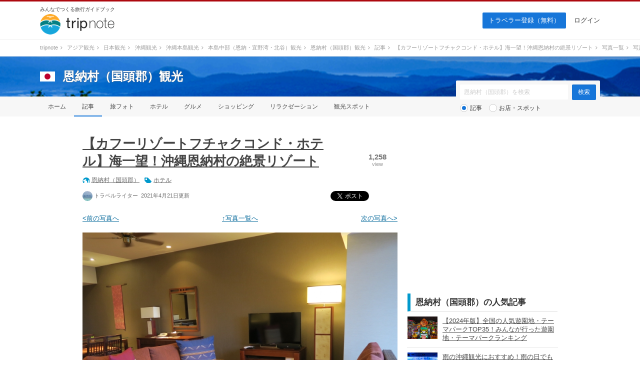

--- FILE ---
content_type: text/html; charset=UTF-8
request_url: https://tripnote.jp/onna-son/kafuu-resort-fuchaku-condo-hotels/photo/91294
body_size: 7208
content:
<!DOCTYPE html>
<html lang="ja">
<head prefix="og: http://ogp.me/ns# fb: http://ogp.me/ns/fb# article: http://ogp.me/ns/article#">
<meta charset="utf-8">
<link rel="alternate" media="only screen and (max-width: 640px)" href="https://tripnote.jp/m/onna-son/kafuu-resort-fuchaku-condo-hotels/photo/91294">
<title>【カフーリゾートフチャクコンド・ホテル】海一望！沖縄恩納村の絶景リゾートの写真</title>
<meta name="description" content="【カフーリゾートフチャクコンド・ホテル】海一望！沖縄恩納村の絶景リゾートの写真です。">
<meta name="keywords" content="【カフーリゾートフチャクコンド・ホテル】海一望！沖縄恩納村の絶景リゾート,写真,詳細">
<meta name="viewport" content="width=1200px">
<meta property="og:type" content="article">
<meta property="og:url" content="https://tripnote.jp/onna-son/kafuu-resort-fuchaku-condo-hotels/photo/91294">
<meta property="og:locale" content="ja_JP">
<meta property="og:site_name" content="トリップノート">
<meta property="fb:app_id" content="215454848650029">
<meta property="og:image" content="https://d340eiag32bpum.cloudfront.net/img/post/article/903/90255-vWZFq5BsSbCxYB4ZEunc_lrg_re.jpg">
<meta name="twitter:card" content="photo">
<meta name="twitter:site" content="@tripnote">
<meta name="twitter:image" content="http://d340eiag32bpum.cloudfront.net/img/post/article/903/90255-vWZFq5BsSbCxYB4ZEunc_lrg_re.jpg">
<meta name="twitter:url" content="https://tripnote.jp/onna-son/kafuu-resort-fuchaku-condo-hotels/photo/91294">
<!--[if lt IE 9]>
<script type="text/javascript" src="//s3-tripnote-jp.s3-ap-northeast-1.amazonaws.com/js/html5shiv.js"></script>
<script type="text/javascript" src="//ie7-js.googlecode.com/svn/version/2.1(beta4)/IE9.js"></script>
<![endif]-->
<link rel="stylesheet" href="//s3-tripnote-jp.s3-ap-northeast-1.amazonaws.com/css/common.css?t=2020120201">
<link rel="stylesheet" href="//s3-tripnote-jp.s3-ap-northeast-1.amazonaws.com/css/icon.css">
<link href="//netdna.bootstrapcdn.com/font-awesome/4.1.0/css/font-awesome.min.css" rel="stylesheet">
<script type="text/javascript" src="//s3-tripnote-jp.s3-ap-northeast-1.amazonaws.com/js/common.js"></script>
<script type="text/javascript" src="//ajax.googleapis.com/ajax/libs/jquery/1.10.2/jquery.min.js"></script>
<script type="text/javascript" src="//s3-tripnote-jp.s3-ap-northeast-1.amazonaws.com/js/common_for_jquery.js"></script>
<script type="text/javascript" src="//s3-tripnote-jp.s3-ap-northeast-1.amazonaws.com/js/imgix/imgix.min.js"></script>
<script>
imgix.config.host = 'tripnote.imgix.net';
imgix.config.useHttps = true;
</script>
<script type="text/javascript" src="//ajax.googleapis.com/ajax/libs/jqueryui/1.10.2/jquery-ui.min.js"></script><link rel="stylesheet" href="//ajax.googleapis.com/ajax/libs/jqueryui/1.10.2/themes/cupertino/jquery-ui.css">
<script type="text/javascript" src="//ajax.googleapis.com/ajax/libs/jqueryui/1/i18n/jquery.ui.datepicker-ja.min.js"></script>
<script type="text/javascript" src="//s3-tripnote-jp.s3-ap-northeast-1.amazonaws.com/js/jquery.datepicker/datepicker_config_for_hotel_search.js"></script>
<link rel="stylesheet" href="//s3-tripnote-jp.s3-ap-northeast-1.amazonaws.com/js/jquery.datepicker/datepicker_config.css">
<link rel="shortcut icon" href="//d3js6t9w4ak4j.cloudfront.net/img/favicon.ico?v=2020031101"/><script type="text/javascript" src="//s3-tripnote-jp.s3-ap-northeast-1.amazonaws.com/js/jquery.blockUI/jquery.blockUI.js"></script>
<script type="text/javascript" src="//s3-tripnote-jp.s3-ap-northeast-1.amazonaws.com/js/jquery.stickyfill/stickyfill.min.js"></script>
<script type="application/javascript" src="//anymind360.com/js/8177/ats.js"></script><script>

(function(i,s,o,g,r,a,m){i['GoogleAnalyticsObject']=r;i[r]=i[r]||function(){
  (i[r].q=i[r].q||[]).push(arguments)},i[r].l=1*new Date();a=s.createElement(o),
  m=s.getElementsByTagName(o)[0];a.async=1;a.src=g;m.parentNode.insertBefore(a,m)
  })(window,document,'script','//www.google-analytics.com/analytics.js','ga');

  ga('create', 'UA-48895383-1', 'tripnote.jp');
  ga('require', 'displayfeatures');
  ga('require', 'linkid', 'linkid.js');
  ga('set', 'dimension1', 'Visitor');
  ga('set', 'dimension2', 'Article');
  ga('set', 'dimension3', 'onna-son');
  ga('set', 'dimension4', 'Pc');
  ga('set', 'dimension8', '4951');
  ga('send', 'pageview');

</script>

<!-- Global site tag (gtag.js) - Google Analytics -->
<script async src="https://www.googletagmanager.com/gtag/js?id=G-2V5GTTT32E"></script>
<script>
  window.dataLayer = window.dataLayer || [];
  function gtag(){dataLayer.push(arguments);}
  gtag('js', new Date());

  // gtag('config', 'G-2V5GTTT32E');
  gtag('config', 'G-2V5GTTT32E', {"article_id":"4951","global_destination_type":"domestic","destination_path":"\/4746\/5476\/5031\/5173\/51664\/125573\/125574\/","user_type":"Visitor","page_type":"Article","action_name":"Article#photo_detail","destination":"onna-son","device":"Pc"});
</script>

<!-- Google Tag Manager -->
<script>(function(w,d,s,l,i){w[l]=w[l]||[];w[l].push({'gtm.start':
new Date().getTime(),event:'gtm.js'});var f=d.getElementsByTagName(s)[0],
j=d.createElement(s),dl=l!='dataLayer'?'&l='+l:'';j.async=true;j.src=
'https://www.googletagmanager.com/gtm.js?id='+i+dl;f.parentNode.insertBefore(j,f);
})(window,document,'script','dataLayer','GTM-N6M48V6');</script>
<!-- End Google Tag Manager --><!-- auto_ad -->
<script async src="https://pagead2.googlesyndication.com/pagead/js/adsbygoogle.js?client=ca-pub-4562612099712165"
crossorigin="anonymous"></script>
<meta name="robots" content="noindex" /><style> body { border-top: 3px solid #ad080e; } </style>
    

    <!-- Offerwall -->
    <script async src="https://securepubads.g.doubleclick.net/tag/js/gpt.js"></script>
    <script>
      googletag.cmd.push(function() {
        window.googletag = window.googletag || {cmd: []};
        // googletag.pubads().setTargeting('page',"no");
        googletag.pubads().setTargeting('page',"no");
        googletag.pubads().setTargeting('fourm_ow',"no");
      });
    </script>
    
<script type="text/javascript">
  window._taboola = window._taboola || [];
  _taboola.push({article:'auto'});
  !function (e, f, u, i) {
    if (!document.getElementById(i)){
      e.async = 1;
      e.src = u;
      e.id = i;
      f.parentNode.insertBefore(e, f);
    }
  }(document.createElement('script'),
  document.getElementsByTagName('script')[0],
  '//cdn.taboola.com/libtrc/tripnotejapan/loader.js',
  'tb_loader_script');
  if(window.performance && typeof window.performance.mark == 'function')
    {window.performance.mark('tbl_ic');}
</script>
        <script async src="https://securepubads.g.doubleclick.net/tag/js/gpt.js"></script>
        <script>
          window.googletag = window.googletag || {cmd: []};
          googletag.cmd.push(function() {
            googletag.defineSlot('/83555300,21723986775/nomadic/tripnote/JP_TRN_pc_all_footeroverlay', [[728, 90], [970, 90], [1, 1]], 'JP_TRN_pc_all_footeroverlay').addService(googletag.pubads());
            googletag.pubads().enableSingleRequest();
            googletag.pubads().collapseEmptyDivs();
            googletag.enableServices();
          });
        </script></head>
<body class="guide-page article-detail-page">
<!-- Google Tag Manager (noscript) -->
<noscript><iframe src="https://www.googletagmanager.com/ns.html?id=GTM-N6M48V6"
height="0" width="0" style="display:none;visibility:hidden"></iframe></noscript>
<!-- End Google Tag Manager (noscript) -->

<div id="fb-root"></div>
<script>(function(d, s, id) {
  var js, fjs = d.getElementsByTagName(s)[0];
  if (d.getElementById(id)) return;
  js = d.createElement(s); js.id = id;
  js.src = "//connect.facebook.net/ja_JP/sdk.js#xfbml=1&appId=215454848650029&version=v2.3";
  fjs.parentNode.insertBefore(js, fjs);
}(document, 'script', 'facebook-jssdk'));</script>

<div id="newwrapper"><header><div class="logo"><p class="copy">みんなでつくる旅行ガイドブック</p><p><a href="/"><img src="//d3js6t9w4ak4j.cloudfront.net/img/2/pc/logo_tripnote.png"  srcset="//d3js6t9w4ak4j.cloudfront.net/img/2/pc/logo_tripnote@2x.png 2x, //d3js6t9w4ak4j.cloudfront.net/img/2/pc/logo_tripnote.png 1x" width="150" height="41" alt="トリップノート"></a></p></div><nav><ul class="logout"><li class="signup"><a href="/signup">トラベラー登録（無料）</a></li><li><a href="/login">ログイン</a></li></ul></nav></header>

<div class="breadcrumbs"><ol itemscope itemtype="http://schema.org/BreadcrumbList"><li itemprop="itemListElement" itemscope itemtype="http://schema.org/ListItem"><a href="/" itemprop="item"><span itemprop="name">tripnote</span></a><i class="fa fa-angle-right fa-fw"></i><meta itemprop="position" content="1" /></li>
<li itemprop="itemListElement" itemscope itemtype="http://schema.org/ListItem"><a href="/asia" itemprop="item"><span itemprop="name">アジア観光</span></a><i class="fa fa-angle-right fa-fw"></i><meta itemprop="position" content="2" /></li>
<li itemprop="itemListElement" itemscope itemtype="http://schema.org/ListItem"><a href="/japan" itemprop="item"><span itemprop="name">日本観光</span></a><i class="fa fa-angle-right fa-fw"></i><meta itemprop="position" content="3" /></li>
<li itemprop="itemListElement" itemscope itemtype="http://schema.org/ListItem"><a href="/okinawa" itemprop="item"><span itemprop="name">沖縄観光</span></a><i class="fa fa-angle-right fa-fw"></i><meta itemprop="position" content="4" /></li>
<li itemprop="itemListElement" itemscope itemtype="http://schema.org/ListItem"><a href="/okinawa-honto" itemprop="item"><span itemprop="name">沖縄本島観光</span></a><i class="fa fa-angle-right fa-fw"></i><meta itemprop="position" content="5" /></li>
<li itemprop="itemListElement" itemscope itemtype="http://schema.org/ListItem"><a href="/okinawa-honto-chubu" itemprop="item"><span itemprop="name">本島中部（恩納・宜野湾・北谷）観光</span></a><i class="fa fa-angle-right fa-fw"></i><meta itemprop="position" content="6" /></li>
<li itemprop="itemListElement" itemscope itemtype="http://schema.org/ListItem"><a href="/onna-son" itemprop="item"><span itemprop="name">恩納村（国頭郡）観光</span></a><i class="fa fa-angle-right fa-fw"></i><meta itemprop="position" content="7" /></li>
<li itemprop="itemListElement" itemscope itemtype="http://schema.org/ListItem"><a href="/onna-son/article" itemprop="item"><span itemprop="name">記事</span></a><i class="fa fa-angle-right fa-fw"></i><meta itemprop="position" content="8" /></li>
<li itemprop="itemListElement" itemscope itemtype="http://schema.org/ListItem"><a href="/onna-son/kafuu-resort-fuchaku-condo-hotels" itemprop="item"><span itemprop="name">【カフーリゾートフチャクコンド・ホテル】海一望！沖縄恩納村の絶景リゾート</span></a><i class="fa fa-angle-right fa-fw"></i><meta itemprop="position" content="9" /></li>
<li itemprop="itemListElement" itemscope itemtype="http://schema.org/ListItem"><a href="/onna-son/kafuu-resort-fuchaku-condo-hotels/photo" itemprop="item"><span itemprop="name">写真一覧</span></a><i class="fa fa-angle-right fa-fw"></i><meta itemprop="position" content="10" /></li>
<li itemprop="itemListElement" itemscope itemtype="http://schema.org/ListItem"><span itemprop="name">写真</span><meta itemprop="position" content="11" /></li>
</ol>
</div>

<section class="head_nav mb40"><div class="cover_alpha"><img src="//d3js6t9w4ak4j.cloudfront.net/img/2/pc/no-photo.png"  class="cover" alt="恩納村（国頭郡）"></div><div class="container"><div class="headline"><a href="/japan"><img src="//d3js6t9w4ak4j.cloudfront.net/img/destination/area/japan.png"  width="30" height="20" alt=""></a><dl><dt><a href="/onna-son">恩納村（国頭郡）観光</a></dt></dl></div></div><nav><ul class="container"><li><a href="/onna-son">ホーム</a></li><li class="selected"><a href="/onna-son/article">記事</a></li><li><a href="/onna-son/photo">旅フォト</a></li><li><a href="/onna-son/hotel">ホテル</a></li><li><a href="/onna-son/restaurant">グルメ</a></li><li><a href="/onna-son/shopping">ショッピング</a></li><li><a href="/onna-son/relaxation">リラクゼーション</a></li><li><a href="/onna-son/place">観光スポット</a></li></ul></nav><div class="container"><div class="form"><form action="/onna-son/search" class="search" id="ParamSearchForm" method="get" accept-charset="utf-8">
<input name="q" placeholder="恩納村（国頭郡）を検索" type="text" value="" id="ParamQ"><input  class="search-button" type="submit" value="検索">
<div class="search-line"></div><div class="search-radio"><input type="radio" name="destination_search_target_content" id="ParamDestinationSearchTargetContentArticle" value="article" checked="checked" /><label for="ParamDestinationSearchTargetContentArticle">記事</label>&nbsp;&nbsp;&nbsp;<input type="radio" name="destination_search_target_content" id="ParamDestinationSearchTargetContentSpot" value="spot" /><label for="ParamDestinationSearchTargetContentSpot">お店・スポット</label></div></form>
</div></div></section></div><main><div id="main" class="clearfix">			
<div id="main-l"><article><div class="clearfix"><div class="article-title-l"><h1><a href="/onna-son/kafuu-resort-fuchaku-condo-hotels">【カフーリゾートフチャクコンド・ホテル】海一望！沖縄恩納村の絶景リゾート</a></h1><div class="destination-keyword"><div class="destination"><a href="/onna-son">恩納村（国頭郡）</a></div><div class="keyword"><a href="/theme/hotel">ホテル</a></div></div></div><div class="article-title-r"><div class="view"><p class="number">1,258</p><span>view</span></div></div></div><div class="author-social clearfix"><div class="author"><img src="//d340eiag32bpum.cloudfront.net/img/post/writer/profile/368/36771_sml_sq.jpg?1764587436"  style="width:20px;height:20px;" align="absmiddle" alt="" class="">&nbsp;トラベルライター&nbsp;&nbsp;2021年4月21日更新</div>

<div class="social">
<div class="social-hatena">
<a href="https://b.hatena.ne.jp/entry/https://tripnote.jp/onna-son/kafuu-resort-fuchaku-condo-hotels" class="hatena-bookmark-button" data-hatena-bookmark-title="【カフーリゾートフチャクコンド・ホテル】海一望！沖縄恩納村の絶景リゾート" data-hatena-bookmark-layout="simple-balloon" title="このエントリーをはてなブックマークに追加"><img src="//b.st-hatena.com/images/entry-button/button-only@2x.png" alt="このエントリーをはてなブックマークに追加" width="20" height="20" style="border: none;" /></a><script type="text/javascript" src="https://b.st-hatena.com/js/bookmark_button.js" charset="utf-8" async="async"></script></div>
<div class="social-google">
<div class="g-plusone" data-size="medium" data-href="https://tripnote.jp/onna-son/kafuu-resort-fuchaku-condo-hotels" data-annotation="bubble"></div></div>
<div class="social-twitter">
<a href="https://twitter.com/share" class="twitter-share-button" data-via="tripnote" data-related="tripnote" data-lang="ja" data-url="https://tripnote.jp/onna-son/kafuu-resort-fuchaku-condo-hotels" data-text="【カフーリゾートフチャクコンド・ホテル】海一望！沖縄恩納村の絶景リゾート">ツイート</a>
<script>!function(d,s,id){var js,fjs=d.getElementsByTagName(s)[0],p=/^http:/.test(d.location)?'http':'https';if(!d.getElementById(id)){js=d.createElement(s);js.id=id;js.src=p+'://platform.twitter.com/widgets.js';fjs.parentNode.insertBefore(js,fjs);}}(document, 'script', 'twitter-wjs');</script></div>
<div class="social-facebook">
<div class="fb-share-button" data-href="https://tripnote.jp/onna-son/kafuu-resort-fuchaku-condo-hotels" data-layout="button_count"></div>

</div>
<br clear="all">
</div>


</div>

<div class="article-detail">
<div class="pager2 clearfix"><div class="detail-prev"><a href="/onna-son/kafuu-resort-fuchaku-condo-hotels/photo/90332">&lt;前の写真へ</a></div><div class="detail-up"><a href="/onna-son/kafuu-resort-fuchaku-condo-hotels/photo">↑写真一覧へ</a></div><div class="detail-next"><a href="/onna-son/kafuu-resort-fuchaku-condo-hotels/photo/91295">次の写真へ&gt;</a></div></div><div class="photo-detail"><img src="//d340eiag32bpum.cloudfront.net/img/post/article/913/91294-5BW9thGq2Psn5RpG4zFc_lrg.jpg"  style="width:630px; aspect-ratio: 1.3333333333333;" align="absmiddle" alt=""></div><p style="margin:10px 0px;">写真：トラベルライター<br>投稿：2018年6月26日<br></p></div></article></div><div id="main-r"><div style="text-align: center; margin: 30px auto 30px;"><script async src="//pagead2.googlesyndication.com/pagead/js/adsbygoogle.js"></script>
<!-- tripnote_pc_article_detail_side2_300x250 -->
<ins class="adsbygoogle"
     style="display:inline-block;width:300px;height:250px"
     data-ad-client="ca-pub-4562612099712165"
     data-ad-slot="8451425654"></ins>
<script>
(adsbygoogle = window.adsbygoogle || []).push({});
</script></div>
<div class="index">恩納村（国頭郡）の人気記事</div><ul class="article-list mb32"><li class="clearfix"><div class="article-list-l"><a href="/japan/osusume-amusement-park-in-japan"><img src="//d340eiag32bpum.cloudfront.net/img/post/article/2524/252366-VaZenQXQ9QQTKFhAtgc7_sml_re.jpg"  style="width:60px; aspect-ratio: 1.333333333;" align="absmiddle" alt="" class=""></a></div><div class="article-list-r"><a href="/japan/osusume-amusement-park-in-japan">【2024年版】全国の人気遊園地・テーマパークTOP35！みんなが行った遊園地・テーマパークランキング</a></div></li><li class="clearfix"><div class="article-list-l"><a href="/okinawa-honto/rainy-day-sightseeing-okinawa"><img src="//d340eiag32bpum.cloudfront.net/img/post/article/1775/177409-BfY99qFEqLf4tEFmLBJv_sml_re.jpg"  style="width:60px; aspect-ratio: 1.333333333;" align="absmiddle" alt="" class=""></a></div><div class="article-list-r"><a href="/okinawa-honto/rainy-day-sightseeing-okinawa">雨の沖縄観光におすすめ！雨の日でも楽しめる観光スポット28選</a></div></li><li class="clearfix"><div class="article-list-l"><a href="/okinawa-honto-hokubu/osusume-sightseeing-spot-top30-in-northern-okinawa"><img src="//d340eiag32bpum.cloudfront.net/img/post/article/2428/242730-K4bqnxvtakdXcQpasMDa_sml_re.jpg"  style="width:60px; aspect-ratio: 1.333333333;" align="absmiddle" alt="" class=""></a></div><div class="article-list-r"><a href="/okinawa-honto-hokubu/osusume-sightseeing-spot-top30-in-northern-okinawa">沖縄北部の人気観光スポットTOP33！旅行好きが行っている観光地ランキング</a></div></li><li class="clearfix"><div class="article-list-l"><a href="/japan/popular-limestone-cave-top20"><img src="//d340eiag32bpum.cloudfront.net/img/post/article/2420/241929-FVkpsd6MPVUYeG3ZQss0_sml_re.jpg"  style="width:60px; aspect-ratio: 1.333333333;" align="absmiddle" alt="" class=""></a></div><div class="article-list-r"><a href="/japan/popular-limestone-cave-top20">全国の人気鍾乳洞・洞窟TOP23！旅行者が行っている鍾乳洞・洞窟ランキング</a></div></li><li class="clearfix"><div class="article-list-l"><a href="/okinawa-honto/osusume-date-spot-in-okinawa"><img src="//d340eiag32bpum.cloudfront.net/img/post/article/1866/186533-vqGSQzzkYSRtqTmZngra_sml_re.jpg"  style="width:60px; aspect-ratio: 1.333333333;" align="absmiddle" alt="" class=""></a></div><div class="article-list-r"><a href="/okinawa-honto/osusume-date-spot-in-okinawa">沖縄デートに！カップルにおすすめのデートスポット32選</a></div></li></ul>
<div id="social_media_check_latest_info_box" class="sticky mb32"><div class="index">最新の旅行情報をチェック！</div><ul class="social clearfix"><li class="icon-facebook-circle50"><a href="https://www.facebook.com/tripnote.jp" target="_blank"></a></li><li class="icon-twitter-circle50"><a href="https://twitter.com/tripnote" target="_blank"></a></li><li><a href="https://www.instagram.com/tripnote.jp/" target="_blank"><img src="//d3js6t9w4ak4j.cloudfront.net/img/common/ic_instagram_right.png"></a></li><li><a href="https://line.me/R/ti/p/%40tripnote" target="_blank"><img src="//d3js6t9w4ak4j.cloudfront.net/img/common/ic_line_right.png"></a></li><li class="icon-rss-circle50"><a href="https://tripnote.jp/feed.rss" target="_blank"></a></li></ul></div>
</div>
</div><div style="width: 930px; margin: 0 auto"><div style="width: 630px; margin-top: 48px;"><div style="width: 300px; margin: 0 auto"><div class="gliaplayer-container"
    data-slot="nomadic_tripnote_desktop">
</div>
<script src="https://player.gliacloud.com/player/nomadic_tripnote_desktop" async>
</script></div></div></div></main><div id="button-go-top"><a href="#pt" onclick="javascript:return false;"><div class="icon"><img src="//d3js6t9w4ak4j.cloudfront.net/img/button-go-top.png"></div></a></div><div style="width:970px; height:90px; margin:20px auto 30px;"><script async src="//pagead2.googlesyndication.com/pagead/js/adsbygoogle.js"></script>
<!-- tripnote_pc_footer_970x90 -->
<ins class="adsbygoogle"
     style="display:inline-block;width:970px;height:90px"
     data-ad-client="ca-pub-4562612099712165"
     data-ad-slot="9169477503"></ins>
<script>
(adsbygoogle = window.adsbygoogle || []).push({});
</script></div><div id="newwrapper"><div class="breadcrumbs"><ol><li><a href="/">tripnote</a><i class="fa fa-angle-right fa-fw"></i></li><li><a href="/asia">アジア観光</a><i class="fa fa-angle-right fa-fw"></i></li><li><a href="/japan">日本観光</a><i class="fa fa-angle-right fa-fw"></i></li><li><a href="/okinawa">沖縄観光</a><i class="fa fa-angle-right fa-fw"></i></li><li><a href="/okinawa-honto">沖縄本島観光</a><i class="fa fa-angle-right fa-fw"></i></li><li><a href="/okinawa-honto-chubu">本島中部（恩納・宜野湾・北谷）観光</a><i class="fa fa-angle-right fa-fw"></i></li><li><a href="/onna-son">恩納村（国頭郡）観光</a><i class="fa fa-angle-right fa-fw"></i></li><li><a href="/onna-son/article">記事</a><i class="fa fa-angle-right fa-fw"></i></li><li><a href="/onna-son/kafuu-resort-fuchaku-condo-hotels">【カフーリゾートフチャクコンド・ホテル】海一望！沖縄恩納村の絶景リゾート</a><i class="fa fa-angle-right fa-fw"></i></li><li><a href="/onna-son/kafuu-resort-fuchaku-condo-hotels/photo">写真一覧</a><i class="fa fa-angle-right fa-fw"></i></li><li>写真</li></ol></div><div class="pr_txt"><p><a href="/minna/interview/003">【トラベルライターインタビューVol.3】一人旅を応援する記事を多数執筆！Emmyさんならではの人気記事執筆のコツやその原動力に迫ります</a></p></div><footer><div class="container wrapper"><div class="left"><a href="/"><img src="//d3js6t9w4ak4j.cloudfront.net/img/2/pc/logo_tripnote.png" srcset="//d3js6t9w4ak4j.cloudfront.net/img/2/pc/logo_tripnote@2x.png 2x, //d3js6t9w4ak4j.cloudfront.net/img/2/pc/logo_tripnote.png 1x" alt="トリップノート" width="125" height="34" class="mb16"></a><p class="copy mb24">みんなでつくる旅行ガイドブック</p><ul><li><a href="https://www.facebook.com/tripnote.jp" target="_blank"><img src="//d3js6t9w4ak4j.cloudfront.net/img/2/pc/btn_facebook.png" srcset="//d3js6t9w4ak4j.cloudfront.net/img/2/pc/btn_facebook@2x.png 2x, //d3js6t9w4ak4j.cloudfront.net/img/2/pc/btn_facebook.png 1x" alt="Facebook"></a></li><li><a href="https://twitter.com/tripnote" target="_blank"><img src="//d3js6t9w4ak4j.cloudfront.net/img/2/pc/btn_twitter.png" srcset="//d3js6t9w4ak4j.cloudfront.net/img/2/pc/btn_twitter@2x.png 2x, //d3js6t9w4ak4j.cloudfront.net/img/2/pc/btn_twitter.png 1x" alt="Twitter"></a></li><li><a href="https://www.instagram.com/tripnote.jp/" target="_blank"><img src="//d3js6t9w4ak4j.cloudfront.net/img/2/pc/btn_instagram.png" srcset="//d3js6t9w4ak4j.cloudfront.net/img/2/pc/btn_instagram@2x.png 2x, //d3js6t9w4ak4j.cloudfront.net/img/2/pc/btn_instagram.png 1x" alt="Instgram"></a></li><li><a href="https://line.me/R/ti/p/%40tripnote" target="_blank"><img src="//d3js6t9w4ak4j.cloudfront.net/img/2/pc/btn_line.png" srcset="//d3js6t9w4ak4j.cloudfront.net/img/2/pc/btn_line@2x.png 2x, //d3js6t9w4ak4j.cloudfront.net/img/2/pc/btn_line.png 1x" alt="Line"></a></li><li><a href="https://tripnote.jp/feed.rss" target="_blank"><img src="//d3js6t9w4ak4j.cloudfront.net/img/2/pc/btn_rss.png" srcset="//d3js6t9w4ak4j.cloudfront.net/img/2/pc/btn_rss@2x.png 2x, //d3js6t9w4ak4j.cloudfront.net/img/2/pc/btn_rss.png 1x" alt="RSS"></a></li></ul></div><div class="center"><p class="mb16">エリア一覧</p><ul><li><a href="/hokkaido">北海道(599)</a></li><li><a href="/tohoku">東北(762)</a></li><li><a href="/kanto">関東(2539)</a></li><li><a href="/hokuriku">北陸(372)</a></li><li><a href="/koshinetsu">甲信越(614)</a></li><li><a href="/tokai">東海(864)</a></li><li><a href="/kinki">関西(1627)</a></li><li><a href="/chugoku">中国地方(705)</a></li><li><a href="/shikoku">四国(420)</a></li><li><a href="/kyushu">九州(757)</a></li><li><a href="/okinawa">沖縄(363)</a></li></ul><ul><li><a href="/asia">アジア(8954)</a></li><li><a href="/north-america">北米(843)</a></li><li><a href="/latin-america">中南米(152)</a></li><li><a href="/europe">ヨーロッパ(1434)</a></li><li><a href="/oceania-micronesia">オセアニア・ミクロネシア(462)</a></li><li><a href="/middle-east">中近東(196)</a></li><li><a href="/africa">アフリカ(113)</a></li><li><a href="/antarctic-arctic">南極・北極(2)</a></li><li><a href="/article">その他(221)</a></li></ul></div><div class="right"><ul><li><a href="http://nomadic.cc" target="_blank">運営会社</a></li><li><a href="https://www.wantedly.com/companies/nomadic/projects" target="_blank">採用情報</a></li><li><a href="/minna">トラベルライター募集</a></li><li><a href="/terms">利用規約</a></li><li><a href="/privacy">プライバシーポリシー</a></li><li><a href="/inquiry">お問い合わせ</a></li></ul></div></div><p id="copyright" class="copyright">Copyright &copy; 2014-2025 トリップノート All Rights Reserved. </p></footer></div><script type="text/javascript">
window._taboola = window._taboola || [];
_taboola.push({flush: true});
</script>
        <!-- /83555300/nomadic/tripnote/JP_TRN_pc_all_footeroverlay -->
<div style="position: fixed; z-index: 2; bottom: 0px; left 0px; background-color: rgba(255,255,255,0.0); height: 90px; width: 100%; vertical-align: middle; text-align: center">
<div style="z-index: 2; width: 100%; vertical-align: bottom; height: 90px; ">
        <div id='JP_TRN_pc_all_footeroverlay'>
          <script>
            googletag.cmd.push(function() { googletag.display('JP_TRN_pc_all_footeroverlay'); });
          </script>
        </div>
</div>
</div>

<script type="text/javascript">
  window.___gcfg = {lang: 'ja'};

  (function() {
    var po = document.createElement('script'); po.type = 'text/javascript'; po.async = true;
    po.src = 'https://apis.google.com/js/platform.js';
    var s = document.getElementsByTagName('script')[0]; s.parentNode.insertBefore(po, s);
  })();
</script>

<script type="text/javascript" language="javascript">    var vc_pid = "886037415";</script><script type="text/javascript" src="//aml.valuecommerce.com/vcdal.js" async></script>
</body>
</html>


--- FILE ---
content_type: text/html; charset=utf-8
request_url: https://accounts.google.com/o/oauth2/postmessageRelay?parent=https%3A%2F%2Ftripnote.jp&jsh=m%3B%2F_%2Fscs%2Fabc-static%2F_%2Fjs%2Fk%3Dgapi.lb.en.W5qDlPExdtA.O%2Fd%3D1%2Frs%3DAHpOoo8JInlRP_yLzwScb00AozrrUS6gJg%2Fm%3D__features__
body_size: 161
content:
<!DOCTYPE html><html><head><title></title><meta http-equiv="content-type" content="text/html; charset=utf-8"><meta http-equiv="X-UA-Compatible" content="IE=edge"><meta name="viewport" content="width=device-width, initial-scale=1, minimum-scale=1, maximum-scale=1, user-scalable=0"><script src='https://ssl.gstatic.com/accounts/o/2580342461-postmessagerelay.js' nonce="gS5n1cKptBkYry5ZFJIH1g"></script></head><body><script type="text/javascript" src="https://apis.google.com/js/rpc:shindig_random.js?onload=init" nonce="gS5n1cKptBkYry5ZFJIH1g"></script></body></html>

--- FILE ---
content_type: text/html; charset=utf-8
request_url: https://www.google.com/recaptcha/api2/aframe
body_size: 267
content:
<!DOCTYPE HTML><html><head><meta http-equiv="content-type" content="text/html; charset=UTF-8"></head><body><script nonce="w2seful2JqsiWCZVxxhBbw">/** Anti-fraud and anti-abuse applications only. See google.com/recaptcha */ try{var clients={'sodar':'https://pagead2.googlesyndication.com/pagead/sodar?'};window.addEventListener("message",function(a){try{if(a.source===window.parent){var b=JSON.parse(a.data);var c=clients[b['id']];if(c){var d=document.createElement('img');d.src=c+b['params']+'&rc='+(localStorage.getItem("rc::a")?sessionStorage.getItem("rc::b"):"");window.document.body.appendChild(d);sessionStorage.setItem("rc::e",parseInt(sessionStorage.getItem("rc::e")||0)+1);localStorage.setItem("rc::h",'1764587447672');}}}catch(b){}});window.parent.postMessage("_grecaptcha_ready", "*");}catch(b){}</script></body></html>

--- FILE ---
content_type: text/css
request_url: https://s3-tripnote-jp.s3-ap-northeast-1.amazonaws.com/js/jquery.datepicker/datepicker_config.css
body_size: 153
content:
.ui-datepicker select.ui-datepicker-year, .ui-datepicker select.ui-datepicker-month {
    width: auto;    /* そのままだと改行してしまう */
}

--- FILE ---
content_type: application/javascript
request_url: https://player.gliacloud.com/player/nomadic_tripnote_desktop
body_size: 63155
content:
(function(e){var t={};function n(r){if(t[r])return t[r].exports;var i=t[r]={i:r,l:!1,exports:{}};return e[r].call(i.exports,i,i.exports,n),i.l=!0,i.exports}n.m=e,n.c=t,n.d=function(e,t,r){n.o(e,t)||Object.defineProperty(e,t,{enumerable:!0,get:r})},n.r=function(e){"undefined"!==typeof Symbol&&Symbol.toStringTag&&Object.defineProperty(e,Symbol.toStringTag,{value:"Module"}),Object.defineProperty(e,"__esModule",{value:!0})},n.t=function(e,t){if(1&t&&(e=n(e)),8&t)return e;if(4&t&&"object"===typeof e&&e&&e.__esModule)return e;var r=Object.create(null);if(n.r(r),Object.defineProperty(r,"default",{enumerable:!0,value:e}),2&t&&"string"!=typeof e)for(var i in e)n.d(r,i,function(t){return e[t]}.bind(null,i));return r},n.n=function(e){var t=e&&e.__esModule?function(){return e["default"]}:function(){return e};return n.d(t,"a",t),t},n.o=function(e,t){return Object.prototype.hasOwnProperty.call(e,t)},n.p="https://player.gliacloud.com/vp/0.4.168/",n(n.s=0)})({0:function(e,t,n){e.exports=n("3d4c")},"0295":function(e,t,n){"use strict";n.d(t,"a",(function(){return r}));var r=i;function i(e,t,n){if(!e)return n;var r,i;if(Array.isArray(t)&&(r=t.slice(0)),"string"==typeof t&&(r=t.split(".")),"symbol"==typeof t&&(r=[t]),!Array.isArray(r))throw new Error("props arg must be an array, a string or a symbol");while(r.length){if(i=r.shift(),!e)return n;if(e=e[i],void 0===e)return n}return e}},"06d5":function(e,t,n){"use strict";function r(e,t,n){if(!t.has(e))throw new TypeError("attempted to "+n+" private field on non-instance");return t.get(e)}n.d(t,"a",(function(){return r}))},"093c":function(e,t,n){"use strict";function r(e,t={},n=document){const r={type:"text/css",rel:"stylesheet",charset:"utf-8"};return t=Object.assign(r,t),new Promise((r,i)=>{const o=n.createElement("link");o.setAttribute("href",e),Object.entries(t).forEach(([e,t])=>o.setAttribute(e,t));const s=e=>r(),a=t=>i(new Error("Failed to load "+e));o.addEventListener("load",s),o.addEventListener("error",a),n.head.prepend(o)})}n.d(t,"a",(function(){return r}))},"149a":function(e,t,n){var r=n("ed2b"),i=5,o=1<<i,s=o-1,a=o;function u(e){return e<0?1+(-e<<1):0+(e<<1)}function c(e){var t=1===(1&e),n=e>>1;return t?-n:n}t.encode=function(e){var t,n="",o=u(e);do{t=o&s,o>>>=i,o>0&&(t|=a),n+=r.encode(t)}while(o>0);return n},t.decode=function(e,t,n){var o,u,l=e.length,f=0,d=0;do{if(t>=l)throw new Error("Expected more digits in base 64 VLQ value.");if(u=r.decode(e.charCodeAt(t++)),-1===u)throw new Error("Invalid base64 digit: "+e.charAt(t-1));o=!!(u&a),u&=s,f+=u<<d,d+=i}while(o);n.value=c(f),n.rest=t}},"14c0":function(e,t,n){"use strict";function r(e){let t=e.reduce((e,t)=>e+t,0),n=Math.random()*t;for(let r=0;r<e.length;r++)if(n-=e[r],n<=0)return r;return 0}function i(e,t){var n;const r=(null===(n=e.experiments)||void 0===n?void 0:n.slice())||[],i=r.reduce((e,t)=>e+t.traffic,0),o=[...r];o.push({version:t,traffic:100-i}),e.versionList=o}function o(e){const t=e,n=r(t.map(e=>e.traffic)),i=t[n];return i}function s(e){var t;const n=(null===(t=e.slots)||void 0===t?void 0:t.slice())||[],i=r(n.map(e=>e.extra.traffic)),o=n[i].extra;o.customSetting=e.customSetting;const s=e.name||o.group,a=o.slot;return o.slot=s,o.internalSlot=a,o}n.d(t,"a",(function(){return i})),n.d(t,"c",(function(){return o})),n.d(t,"b",(function(){return s}))},"16fa":function(e,t,n){"use strict";n.d(t,"b",(function(){return r})),n.d(t,"a",(function(){return i}));const r="data-gc-slot-occupied",i="data-gc-donotuse-internal-id"},"17c9":function(e,t,n){var r,i,o;(function(s,a){"use strict";i=[n("3233"),n("a746"),n("38bb")],r=a,o="function"===typeof r?r.apply(t,i):r,void 0===o||(e.exports=o)})(0,(function(e,t,n){var r={filter:function(e){return-1===(e.functionName||"").indexOf("StackTrace$$")&&-1===(e.functionName||"").indexOf("ErrorStackParser$$")&&-1===(e.functionName||"").indexOf("StackTraceGPS$$")&&-1===(e.functionName||"").indexOf("StackGenerator$$")},sourceCache:{}},i=function(){try{throw new Error}catch(e){return e}};function o(e,t){var n={};return[e,t].forEach((function(e){for(var t in e)Object.prototype.hasOwnProperty.call(e,t)&&(n[t]=e[t]);return n})),n}function s(e){return e.stack||e["opera#sourceloc"]}function a(e,t){return"function"===typeof t?e.filter(t):e}return{get:function(e){var t=i();return s(t)?this.fromError(t,e):this.generateArtificially(e)},getSync:function(n){n=o(r,n);var u=i(),c=s(u)?e.parse(u):t.backtrace(n);return a(c,n.filter)},fromError:function(t,i){i=o(r,i);var s=new n(i);return new Promise(function(n){var r=a(e.parse(t),i.filter);n(Promise.all(r.map((function(e){return new Promise((function(t){function n(){t(e)}s.pinpoint(e).then(t,n)["catch"](n)}))}))))}.bind(this))},generateArtificially:function(e){e=o(r,e);var n=t.backtrace(e);return"function"===typeof e.filter&&(n=n.filter(e.filter)),Promise.resolve(n)},instrument:function(e,t,n,r){if("function"!==typeof e)throw new Error("Cannot instrument non-function object");if("function"===typeof e.__stacktraceOriginalFn)return e;var i=function(){try{return this.get().then(t,n)["catch"](n),e.apply(r||this,arguments)}catch(i){throw s(i)&&this.fromError(i).then(t,n)["catch"](n),i}}.bind(this);return i.__stacktraceOriginalFn=e,i},deinstrument:function(e){if("function"!==typeof e)throw new Error("Cannot de-instrument non-function object");return"function"===typeof e.__stacktraceOriginalFn?e.__stacktraceOriginalFn:e},report:function(e,t,n,r){return new Promise((function(i,o){var s=new XMLHttpRequest;if(s.onerror=o,s.onreadystatechange=function(){4===s.readyState&&(s.status>=200&&s.status<400?i(s.responseText):o(new Error("POST to "+t+" failed with status: "+s.status)))},s.open("post",t),s.setRequestHeader("Content-Type","application/json"),r&&"object"===typeof r.headers){var a=r.headers;for(var u in a)Object.prototype.hasOwnProperty.call(a,u)&&s.setRequestHeader(u,a[u])}var c={stack:e};void 0!==n&&null!==n&&(c.message=n),s.send(JSON.stringify(c))}))}}}))},"19d5":function(e,t,n){"use strict";n.d(t,"c",(function(){return o})),n.d(t,"b",(function(){return s})),n.d(t,"a",(function(){return u}));const r=(...e)=>{},i=e=>"string"===typeof e;function o(e){return e.performance.getEntries().map(e=>e.name).filter(e=>e.match("/pixel.gif?"))}function s(e){const t=[],n=new URL(e).searchParams,{payload:r,...i}=Object.fromEntries(n.entries()),o=decodeURIComponent(r),s=a(o);for(const a of s)t.push({...i,...a});return t}function a(e){if(!i(e))throw new TypeError("payload is not string.");const t="||",n=e.split(t),o=n.map(c);return r("payload -> trackingFragmentObjects",{payload:e,trackingFragmentObjects:o}),o}function u(e=[]){if(!Array.isArray(e))throw new TypeError("trackingFragmentObjects is not array.");const t="||",n=e.map(l),i=n.join(t);return r("trackingFragmentObjects -> payload",{trackingFragmentObjects:e,payload:i}),i}function c(e=""){const t=new URLSearchParams(e),n=Object.fromEntries(t.entries());return n}function l(e={}){const t=Object.entries(e).map(([e,t])=>`${e}=${encodeURIComponent(t)}`).join("&");return t}},"1fc3":function(e,t,n){"use strict";function r(e){return Object.entries(e).map(([e,t])=>`${e}=${t}`).join(", ")}n.d(t,"a",(function(){return r}))},"297a":function(e,t,n){"use strict";n.d(t,"a",(function(){return o})),n.d(t,"b",(function(){return s}));const r=["https://pixel.gliacloud.com/glia_player_media1/pixel.gif","https://pixel.gliacloud.com/glia_player_media2/pixel.gif","https://pixel.gliacloud.com/glia_player_media3/pixel.gif"],i=r[Math.floor(Math.random()*r.length)];function o(e={}){try{const t=`${location.protocol}//${location.host}`,n=new URL(i,t);return Object.entries(e).forEach(([e,t])=>n.searchParams.set(e,t)),n.toString()}catch(t){}}function s(e){try{const t=new Image;t.src=e}catch{}}},"311c":function(e,t,n){"use strict";n.d(t,"d",(function(){return a})),n.d(t,"c",(function(){return u})),n.d(t,"b",(function(){return c})),n.d(t,"a",(function(){return l}));const r=e=>Number.isFinite(e)&&e>=0,i=e=>Number.isInteger(e)&&e>=0,o=e=>Number.isFinite(e)&&e>=0&&e<=1,s=e=>"boolean"===typeof e;function a(e,t=1){return o(e)?e:t}function u(e,t=0){return r(e)?e:t}function c(e,t=0){return i(e)?e:t}function l(e,t=!1){return s(e)?e:t}},3233:function(e,t,n){var r,i,o;(function(s,a){"use strict";i=[n("f5f8")],r=a,o="function"===typeof r?r.apply(t,i):r,void 0===o||(e.exports=o)})(0,(function(e){"use strict";var t=/(^|@)\S+:\d+/,n=/^\s*at .*(\S+:\d+|\(native\))/m,r=/^(eval@)?(\[native code])?$/;return{parse:function(e){if("undefined"!==typeof e.stacktrace||"undefined"!==typeof e["opera#sourceloc"])return this.parseOpera(e);if(e.stack&&e.stack.match(n))return this.parseV8OrIE(e);if(e.stack)return this.parseFFOrSafari(e);throw new Error("Cannot parse given Error object")},extractLocation:function(e){if(-1===e.indexOf(":"))return[e];var t=/(.+?)(?::(\d+))?(?::(\d+))?$/,n=t.exec(e.replace(/[()]/g,""));return[n[1],n[2]||void 0,n[3]||void 0]},parseV8OrIE:function(t){var r=t.stack.split("\n").filter((function(e){return!!e.match(n)}),this);return r.map((function(t){t.indexOf("(eval ")>-1&&(t=t.replace(/eval code/g,"eval").replace(/(\(eval at [^()]*)|(\),.*$)/g,""));var n=t.replace(/^\s+/,"").replace(/\(eval code/g,"("),r=n.match(/ (\((.+):(\d+):(\d+)\)$)/);n=r?n.replace(r[0],""):n;var i=n.split(/\s+/).slice(1),o=this.extractLocation(r?r[1]:i.pop()),s=i.join(" ")||void 0,a=["eval","<anonymous>"].indexOf(o[0])>-1?void 0:o[0];return new e({functionName:s,fileName:a,lineNumber:o[1],columnNumber:o[2],source:t})}),this)},parseFFOrSafari:function(t){var n=t.stack.split("\n").filter((function(e){return!e.match(r)}),this);return n.map((function(t){if(t.indexOf(" > eval")>-1&&(t=t.replace(/ line (\d+)(?: > eval line \d+)* > eval:\d+:\d+/g,":$1")),-1===t.indexOf("@")&&-1===t.indexOf(":"))return new e({functionName:t});var n=/((.*".+"[^@]*)?[^@]*)(?:@)/,r=t.match(n),i=r&&r[1]?r[1]:void 0,o=this.extractLocation(t.replace(n,""));return new e({functionName:i,fileName:o[0],lineNumber:o[1],columnNumber:o[2],source:t})}),this)},parseOpera:function(e){return!e.stacktrace||e.message.indexOf("\n")>-1&&e.message.split("\n").length>e.stacktrace.split("\n").length?this.parseOpera9(e):e.stack?this.parseOpera11(e):this.parseOpera10(e)},parseOpera9:function(t){for(var n=/Line (\d+).*script (?:in )?(\S+)/i,r=t.message.split("\n"),i=[],o=2,s=r.length;o<s;o+=2){var a=n.exec(r[o]);a&&i.push(new e({fileName:a[2],lineNumber:a[1],source:r[o]}))}return i},parseOpera10:function(t){for(var n=/Line (\d+).*script (?:in )?(\S+)(?:: In function (\S+))?$/i,r=t.stacktrace.split("\n"),i=[],o=0,s=r.length;o<s;o+=2){var a=n.exec(r[o]);a&&i.push(new e({functionName:a[3]||void 0,fileName:a[2],lineNumber:a[1],source:r[o]}))}return i},parseOpera11:function(n){var r=n.stack.split("\n").filter((function(e){return!!e.match(t)&&!e.match(/^Error created at/)}),this);return r.map((function(t){var n,r=t.split("@"),i=this.extractLocation(r.pop()),o=r.shift()||"",s=o.replace(/<anonymous function(: (\w+))?>/,"$2").replace(/\([^)]*\)/g,"")||void 0;o.match(/\(([^)]*)\)/)&&(n=o.replace(/^[^(]+\(([^)]*)\)$/,"$1"));var a=void 0===n||"[arguments not available]"===n?void 0:n.split(",");return new e({functionName:s,args:a,fileName:i[0],lineNumber:i[1],columnNumber:i[2],source:t})}),this)}}}))},"35c4":function(e,t,n){"use strict";n.d(t,"a",(function(){return r}));var r=i;function i(e){if("function"==typeof e)return e;var t=Array.isArray(e)?[]:{};for(var n in e){var r=e[n],s={}.toString.call(r).slice(8,-1);t[n]="Array"==s||"Object"==s?i(r):"Date"==s?new Date(r.getTime()):"RegExp"==s?RegExp(r.source,o(r)):r}return t}function o(e){if("string"==typeof e.source.flags)return e.source.flags;var t=[];return e.global&&t.push("g"),e.ignoreCase&&t.push("i"),e.multiline&&t.push("m"),e.sticky&&t.push("y"),e.unicode&&t.push("u"),t.join("")}},"38bb":function(e,t,n){var r,i,o;(function(s,a){"use strict";i=[n("fba5"),n("c6ef")],r=a,o="function"===typeof r?r.apply(t,i):r,void 0===o||(e.exports=o)})(0,(function(e,t){"use strict";function n(e){return new Promise((function(t,n){var r=new XMLHttpRequest;r.open("get",e),r.onerror=n,r.onreadystatechange=function(){4===r.readyState&&(r.status>=200&&r.status<300||"file://"===e.substr(0,7)&&r.responseText?t(r.responseText):n(new Error("HTTP status: "+r.status+" retrieving "+e)))},r.send()}))}function r(e){if("undefined"!==typeof window&&window.atob)return window.atob(e);throw new Error("You must supply a polyfill for window.atob in this environment")}function i(e){if("undefined"!==typeof JSON&&JSON.parse)return JSON.parse(e);throw new Error("You must supply a polyfill for JSON.parse in this environment")}function o(e,t){for(var n=[/['"]?([$_A-Za-z][$_A-Za-z0-9]*)['"]?\s*[:=]\s*function\b/,/function\s+([^('"`]*?)\s*\(([^)]*)\)/,/['"]?([$_A-Za-z][$_A-Za-z0-9]*)['"]?\s*[:=]\s*(?:eval|new Function)\b/,/\b(?!(?:if|for|switch|while|with|catch)\b)(?:(?:static)\s+)?(\S+)\s*\(.*?\)\s*\{/,/['"]?([$_A-Za-z][$_A-Za-z0-9]*)['"]?\s*[:=]\s*\(.*?\)\s*=>/],r=e.split("\n"),i="",o=Math.min(t,20),s=0;s<o;++s){var a=r[t-s-1],u=a.indexOf("//");if(u>=0&&(a=a.substr(0,u)),a){i=a+i;for(var c=n.length,l=0;l<c;l++){var f=n[l].exec(i);if(f&&f[1])return f[1]}}}}function s(){if("function"!==typeof Object.defineProperty||"function"!==typeof Object.create)throw new Error("Unable to consume source maps in older browsers")}function a(e){if("object"!==typeof e)throw new TypeError("Given StackFrame is not an object");if("string"!==typeof e.fileName)throw new TypeError("Given file name is not a String");if("number"!==typeof e.lineNumber||e.lineNumber%1!==0||e.lineNumber<1)throw new TypeError("Given line number must be a positive integer");if("number"!==typeof e.columnNumber||e.columnNumber%1!==0||e.columnNumber<0)throw new TypeError("Given column number must be a non-negative integer");return!0}function u(e){var t,n,r=/\/\/[#@] ?sourceMappingURL=([^\s'"]+)\s*$/gm;while(n=r.exec(e))t=n[1];if(t)return t;throw new Error("sourceMappingURL not found")}function c(e,n,r){return new Promise((function(i,o){var s=n.originalPositionFor({line:e.lineNumber,column:e.columnNumber});if(s.source){var a=n.sourceContentFor(s.source);a&&(r[s.source]=a),i(new t({functionName:s.name||e.functionName,args:e.args,fileName:s.source,lineNumber:s.line,columnNumber:s.column}))}else o(new Error("Could not get original source for given stackframe and source map"))}))}return function l(f){if(!(this instanceof l))return new l(f);f=f||{},this.sourceCache=f.sourceCache||{},this.sourceMapConsumerCache=f.sourceMapConsumerCache||{},this.ajax=f.ajax||n,this._atob=f.atob||r,this._get=function(e){return new Promise(function(t,n){var r="data:"===e.substr(0,5);if(this.sourceCache[e])t(this.sourceCache[e]);else if(f.offline&&!r)n(new Error("Cannot make network requests in offline mode"));else if(r){var i=/^data:application\/json;([\w=:"-]+;)*base64,/,o=e.match(i);if(o){var s=o[0].length,a=e.substr(s),u=this._atob(a);this.sourceCache[e]=u,t(u)}else n(new Error("The encoding of the inline sourcemap is not supported"))}else{var c=this.ajax(e,{method:"get"});this.sourceCache[e]=c,c.then(t,n)}}.bind(this))},this._getSourceMapConsumer=function(t,n){return new Promise(function(r){if(this.sourceMapConsumerCache[t])r(this.sourceMapConsumerCache[t]);else{var o=new Promise(function(r,o){return this._get(t).then((function(t){"string"===typeof t&&(t=i(t.replace(/^\)\]\}'/,""))),"undefined"===typeof t.sourceRoot&&(t.sourceRoot=n),r(new e.SourceMapConsumer(t))})).catch(o)}.bind(this));this.sourceMapConsumerCache[t]=o,r(o)}}.bind(this))},this.pinpoint=function(e){return new Promise(function(t,n){this.getMappedLocation(e).then(function(e){function n(){t(e)}this.findFunctionName(e).then(t,n)["catch"](n)}.bind(this),n)}.bind(this))},this.findFunctionName=function(e){return new Promise(function(n,r){a(e),this._get(e.fileName).then((function(r){var i=e.lineNumber,s=e.columnNumber,a=o(r,i,s);n(a?new t({functionName:a,args:e.args,fileName:e.fileName,lineNumber:i,columnNumber:s}):e)}),r)["catch"](r)}.bind(this))},this.getMappedLocation=function(e){return new Promise(function(t,n){s(),a(e);var r=this.sourceCache,i=e.fileName;this._get(i).then(function(n){var o=u(n),s="data:"===o.substr(0,5),a=i.substring(0,i.lastIndexOf("/")+1);return"/"===o[0]||s||/^https?:\/\/|^\/\//i.test(o)||(o=a+o),this._getSourceMapConsumer(o,a).then((function(n){return c(e,n,r).then(t)["catch"]((function(){t(e)}))}))}.bind(this),n)["catch"](n)}.bind(this))}}}))},"39b5":function(e,t,n){"use strict";n.d(t,"qb",(function(){return r})),n.d(t,"F",(function(){return i})),n.d(t,"K",(function(){return o})),n.d(t,"I",(function(){return s})),n.d(t,"G",(function(){return a})),n.d(t,"J",(function(){return u})),n.d(t,"H",(function(){return c})),n.d(t,"fb",(function(){return l})),n.d(t,"gb",(function(){return f})),n.d(t,"bb",(function(){return d})),n.d(t,"Y",(function(){return h})),n.d(t,"jb",(function(){return p})),n.d(t,"Z",(function(){return g})),n.d(t,"W",(function(){return m})),n.d(t,"V",(function(){return v})),n.d(t,"X",(function(){return y})),n.d(t,"hb",(function(){return b})),n.d(t,"eb",(function(){return _})),n.d(t,"lb",(function(){return w})),n.d(t,"mb",(function(){return O})),n.d(t,"ab",(function(){return S})),n.d(t,"cb",(function(){return E})),n.d(t,"db",(function(){return C})),n.d(t,"kb",(function(){return A})),n.d(t,"ib",(function(){return j})),n.d(t,"vb",(function(){return L})),n.d(t,"ub",(function(){return k})),n.d(t,"wb",(function(){return N})),n.d(t,"Db",(function(){return P})),n.d(t,"Eb",(function(){return M})),n.d(t,"yb",(function(){return x})),n.d(t,"zb",(function(){return R})),n.d(t,"Bb",(function(){return T})),n.d(t,"xb",(function(){return U})),n.d(t,"Cb",(function(){return I})),n.d(t,"Ab",(function(){return D})),n.d(t,"n",(function(){return B})),n.d(t,"o",(function(){return F})),n.d(t,"k",(function(){return G})),n.d(t,"q",(function(){return $})),n.d(t,"r",(function(){return V})),n.d(t,"s",(function(){return W})),n.d(t,"c",(function(){return z})),n.d(t,"h",(function(){return q})),n.d(t,"i",(function(){return Q})),n.d(t,"l",(function(){return H})),n.d(t,"b",(function(){return J})),n.d(t,"j",(function(){return K})),n.d(t,"a",(function(){return Y})),n.d(t,"d",(function(){return X})),n.d(t,"m",(function(){return Z})),n.d(t,"e",(function(){return ee})),n.d(t,"p",(function(){return te})),n.d(t,"f",(function(){return ne})),n.d(t,"g",(function(){return re})),n.d(t,"E",(function(){return ie})),n.d(t,"B",(function(){return oe})),n.d(t,"A",(function(){return se})),n.d(t,"C",(function(){return ae})),n.d(t,"D",(function(){return ue})),n.d(t,"z",(function(){return ce})),n.d(t,"x",(function(){return le})),n.d(t,"y",(function(){return fe})),n.d(t,"w",(function(){return de})),n.d(t,"t",(function(){return he})),n.d(t,"u",(function(){return pe})),n.d(t,"v",(function(){return ge})),n.d(t,"sb",(function(){return me})),n.d(t,"rb",(function(){return ve})),n.d(t,"tb",(function(){return ye})),n.d(t,"Hb",(function(){return be})),n.d(t,"Gb",(function(){return _e})),n.d(t,"Fb",(function(){return we})),n.d(t,"Ib",(function(){return Oe})),n.d(t,"Jb",(function(){return Se})),n.d(t,"ob",(function(){return Ee})),n.d(t,"nb",(function(){return Ce})),n.d(t,"pb",(function(){return Ae})),n.d(t,"O",(function(){return je})),n.d(t,"N",(function(){return Le})),n.d(t,"Q",(function(){return ke})),n.d(t,"P",(function(){return Ne})),n.d(t,"M",(function(){return Pe})),n.d(t,"L",(function(){return Me})),n.d(t,"U",(function(){return xe})),n.d(t,"T",(function(){return Re})),n.d(t,"S",(function(){return Te})),n.d(t,"R",(function(){return Ue}));const r="gliaplayer",i=r+".manager.init",o=r+".manager.wip1",s=r+".manager.stoppedByMultipleSlots",a=r+".manager.stoppedByBlacklistedDomain",u=r+".manager.stoppedBySuspiciousDomain",c=r+".manager.stoppedByBlacklistedPage",l=r+".player.init",f=r+".player.inited",d=r+".player.destroyed",h=r+".player.aliveTime",p=r+".player.pageActiveTime",g=r+".player.audibleTime",m=r+".player.adUnitMayBeViewableTime",v=r+".player.adUnitMayBeInViewTime",y=r+".player.adUnitPageVisibleTime",b=r+".player.initError",_=r+".player.heavyAdIntervention",w=r+".player.vendorHeavyAdIntervention",O=r+".player.vendorResourceBlocked",S=r+".player.defaultAudible",E=r+".player.everAudible",C=r+".player.everHidden",A=r+".player.unmute",j=r+".player.mute",L=r+".video.click",k=r+".video.begin",N=r+".video.end",P=r+".video.viewable",M=r+".video.viewableDuration",x=r+".video.firstQuartile",R=r+".video.midpoint",T=r+".video.thirdQuartile",U=r+".video.everPlayed",I=r+".video.unmute",D=r+".video.mute",B=r+".ad.viewable",F=r+".ad.viewableDuration",G=r+".ad.soundOnViewable",$=r+".ad.audibleRequest",V=r+".ad.audibleStart",W=r+".ad.audibleViewable",z=r+".ad.everAudible",q=r+".ad.request",Q=r+".ad.response",H=r+".ad.start",J=r+".ad.complete",K=r+".ad.skip",Y=r+".ad.click",X=r+".ad.inViewCovered",Z=r+".ad.unmute",ee=r+".ad.mute",te=r+".ad.vpmuteIncompliant",ne=r+".ad.prebidBidReceived",re=r+".ad.prebidInitTimeout",ie=r+".waterfall.fallStart",oe=r+".waterfall.fallEnd",se=r+".waterfall.adGroupStartCount",ae=r+".waterfall.inProgressDuration",ue=r+".waterfall.runningDuration",ce=r+".waterfall.adDuration",le=r+".click.unfloatButton",fe=r+".click.unfloatButtonFunctioning",de=r+".click.readMoreLink",he=r+".click.destroyPlayerButton",pe=r+".click.destroyPlayerButtonFunctioning",ge=r+".click.poweredByLink",me=r+".ui.skipContentDialogConfirm",ve=r+".ui.skipContentDialogCancel",ye=r+".ui.skipContentDialogTimeout",be=r+".vpmuteDeclaration.manualUnmuted",_e=r+".vpmuteDeclaration.manualMuted",we=r+".vpmuteDeclaration.accurate",Oe=r+".vpmuteDeclaration.never",Se=r+".vpmuteDeclaration.onlyWhenAudible",Ee=r+".plcmtDeclaration.instream",Ce=r+".plcmtDeclaration.accompanyingContent",Ae=r+".plcmtDeclaration.never",je=r+".performance.fetchPlaylistStart",Le=r+".performance.fetchPlaylistEnd",ke=r+".performance.setupPlayerDomStart",Ne=r+".performance.setupPlayerDomEnd",Pe=r+".performance.checkAutoUnmuteStart",Me=r+".performance.checkAutoUnmuteEnd",xe=r+".performance.setupWaterfallStart",Re=r+".performance.setupWaterfallEnd",Te=r+".performance.setupPlayerVendorStart",Ue=r+".performance.setupPlayerVendorEnd"},"3b96":function(e,t,n){"use strict";function r(e={},t=document){const{accountId:n,ga4Id:r}=e;if(!n||!r)return;const i=new URL("https://shop.gliastudios.com/loaders/media.js");return i.searchParams.set("accountId",n),i.searchParams.set("ga4Id",r),new Promise((e,n)=>{const r=t.createElement("script");r.src=i.toString(),r.type="module",r.addEventListener("load",e),r.addEventListener("error",n),t.head.append(r)})}n.d(t,"a",(function(){return r}))},"3d4c":function(e,t,n){"use strict";n.r(t);var r=n("aabe");t["default"]=new r["a"](window,document,"player.gliacloud.com","0.4.168","{\"name\": \"nomadic_tripnote_desktop\", \"account\": \"nomadic_tripnote\", \"slots\": [{\"extra\": {\"account\": \"nomadic_tripnote\", \"agency\": \"nomadic\", \"group\": \"nomadic_tripnote_desktop\", \"slot\": \"nomadic_tripnote_desktop_accurate\", \"traffic\": 75, \"id\": \"glia-nomadic_tripnote_desktop_accurate\", \"gaId\": \"\", \"shouldLoadGTM\": true, \"shouldLoadTargetingAnalyticsScript\": true, \"targetingAnalyticsGaId\": \"\", \"domain\": \"tripnote.jp\", \"pageBlacklist\": [], \"domainBlacklist\": [], \"domainWhitelist\": [\"tripnote.jp\"], \"playlist\": [\"tripnote\"], \"vid\": null, \"player\": \"SimplePlayer\", \"width\": \"100%\", \"loader\": {\"moveSlotElementOutOfIframe\": true, \"shouldHideOriginalIframe\": true, \"hostElementSelectorText\": null, \"hostElementInsertionPosition\": \"beforebegin\", \"hostElementSearchTimeout\": 0}, \"options\": {\"lazyLoad\": false, \"loadDelay\": 0.0, \"stopLoad\": false, \"autoplay\": true, \"applyAutoplayOptionsAfterPlayerIsViewed\": false, \"useImaUnsetStyles\": false, \"contentViewabilityMode\": \"none\", \"volume\": 0.01, \"ensureVpmuteCompliantBeforeImpression\": false, \"notifyInSuspiciousDomain\": true, \"initInSuspiciousDomain\": true, \"identicalSlotsDedupeMode\": \"preserve-first\", \"distinctSlotsDedupeMode\": \"none\", \"staticPlayerResizeMode\": \"compute-height\", \"staticPlayerAspectRatio\": 1.7777777777777777, \"staticPlayerWidth\": \"100%\", \"staticPlayerHeight\": \"auto\", \"floatMode\": \"float-ad\", \"floaterDomainExpansion\": false, \"floatingPlayerResizeMode\": \"compute-height\", \"floatingPlayerAspectRatio\": 1.7777777777777777, \"floatingPlayerWidth\": \"100%\", \"floatingPlayerHeight\": \"auto\", \"floatAnimationName\": \"none\", \"floatThreshold\": 0.6, \"floatStartTimeout\": null, \"floatStartScrollDistance\": null, \"floatEndTimeout\": null, \"floatEndScrollDistance\": null, \"enableFloatAfterSlotViewed\": true, \"disableFloatAfterClickUnfloatButton\": false, \"floatStyle\": \"right:0;left:initial;top:initial;bottom:100px;width:300px;min-width:initial;max-width:initial;z-index:99999999999999999999;\", \"customSlotStyle\": null, \"minContentSkippableDuration\": null, \"overrideVolumeSettingsOnIOS\": false, \"overrideVpmuteSettingsOnIOS\": false, \"muteAfterClickUnfloatButton\": true, \"aggressiveAutoUnmute\": true, \"mediaQuery\": null, \"key_pattern\": \"__ARTICLE|SLOT__\", \"errorReportQcIssues\": false, \"notifyInInvalidDomain\": true, \"stopInitInInvalidDomain\": false}, \"mediation\": {\"dmSyndication\": \"\", \"showControls\": true}, \"ui\": {\"showVideoTitle\": false, \"showVideoTitleWhenFloating\": false, \"generalVideoTitle\": null, \"showAdvertisementsLabel\": false, \"advertisementsLabelText\": \"Advertisements\", \"showPoweredBy\": true, \"showReadMoreButton\": true, \"showUnfloatButton\": true, \"readMoreButtonOptions\": {\"shape\": \"rounded\", \"icon\": \"arrow-forward\", \"transition\": \"slide-in\", \"animation\": \"none\", \"customLabel\": \"\", \"customStyle\": {}}, \"unfloatButtonOptions\": {\"functioningMode\": \"always\", \"functioningProbability\": 1.0, \"functioningGuarantee\": 1, \"resetClickCountOnRefresh\": true, \"adUnfloatCountdown\": 0, \"contentUnfloatCountdown\": 0, \"position\": \"outside-top-right\", \"shape\": \"square\", \"roundedCorners\": null, \"size\": null, \"backgroundColor\": \"#00000000\", \"borderColor\": \"#696969ff\", \"text\": null, \"textSize\": null, \"textColor\": \"#696969\", \"hiddenCountdown\": false, \"customStyle\": {}}, \"showDestroyPlayerButton\": false, \"destroyPlayerButtonOptions\": {\"functioningMode\": \"always\", \"functioningProbability\": 1.0, \"functioningGuarantee\": 1, \"position\": \"inside-bottom-left\", \"shape\": \"square\", \"roundedCorners\": null, \"countdown\": 0, \"size\": null, \"backgroundColor\": \"#696969ff\", \"borderColor\": \"#00000000\", \"text\": null, \"textSize\": null, \"textColor\": \"#ffffff\", \"hiddenCountdown\": false, \"customStyle\": {}}, \"showDraggableHandle\": false, \"draggableHandleOptions\": {\"position\": \"outside-top-right\"}}, \"scripts\": {\"beforeLoaderInitDom\": \"async function (window, containers) {}\"}, \"ad\": {\"waterfallMode\": \"interval\", \"waterfallInterval\": 20.0, \"waterfallDelay\": 0.0, \"waterfallPreRollTimeout\": 10.0, \"viewabilityMode\": \"none\", \"vpmuteDeclarationMode\": \"accurate\", \"vpmute\": 0, \"plcmt\": 2, \"gdpr\": false, \"IABContentTaxonomyIDs\": [\"653\"], \"maxRounds\": 2, \"maxFalls\": null, \"requestsPerFall\": null, \"requestsPerRound\": null, \"impressionsPerFall\": 2, \"impressionsPerRound\": null, \"retargetingCookiesSpec\": {\"recordKeys\": []}}, \"adUnits\": [{\"priority\": 132, \"impressionMode\": \"page-visible-and-in-view\", \"requestFrequencyCap\": null, \"sendCookies\": false, \"vpaidInsecure\": false, \"ctaButtonText\": null, \"viewabilityMode\": \"pause\", \"urlBlacklist\": null, \"id\": 157774, \"type\": \"google\", \"traffic\": 100, \"placement\": \"dormknight_content_mcm_5\", \"adTagUrl\": \"https://pubads.g.doubleclick.net/gampad/ads?iu=/22825748039,21723986775/studio_admin/dormknight_content_mcm_5_nomadic_tripnote_desktop_1686126087.367389&description_url=%%PAGE%%&ad_type=video&tfcd=0&npa=0&sz=640x480&gdfp_req=1&unviewed_position_start=1&env=vp&impl=s&correlator=&ppid=%%UUID%%&output=vast&ad_rule=0\", \"adTagXml\": \"\", \"loadVideoTimeout\": 8.0, \"groupId\": 0}, {\"priority\": 132, \"impressionMode\": \"page-visible-and-in-view\", \"requestFrequencyCap\": null, \"sendCookies\": false, \"vpaidInsecure\": false, \"ctaButtonText\": null, \"viewabilityMode\": \"pause\", \"urlBlacklist\": null, \"id\": 317024, \"type\": \"google\", \"traffic\": 100, \"placement\": \"dormknight_content_direct_5\", \"adTagUrl\": \"https://pubads.g.doubleclick.net/gampad/ads?iu=/22825748039/studio_admin/dormknight_content_direct_5_nomadic_tripnote_desktop_1717665359.946&description_url=%%PAGE%%&ad_type=video&tfcd=0&npa=0&sz=640x480&gdfp_req=1&unviewed_position_start=1&env=vp&impl=s&correlator=&ppid=%%UUID%%&output=vast&ad_rule=0\", \"adTagXml\": \"\", \"loadVideoTimeout\": 8.0, \"groupId\": 1}, {\"priority\": 134, \"impressionMode\": \"page-visible-and-in-view\", \"requestFrequencyCap\": null, \"sendCookies\": false, \"vpaidInsecure\": false, \"ctaButtonText\": null, \"viewabilityMode\": \"pause\", \"urlBlacklist\": null, \"id\": 157704, \"type\": \"google\", \"traffic\": 100, \"placement\": \"glia_adx_5\", \"adTagUrl\": \"https://pubads.g.doubleclick.net/gampad/ads?iu=/21818843116/glia_adx_5_nomadic_tripnote_desktop_1686126039.731297&description_url=%%PAGE%%&ad_type=video&tfcd=0&npa=0&sz=640x480&gdfp_req=1&unviewed_position_start=1&env=vp&impl=s&correlator=&ppid=%%UUID%%&output=vast&ad_rule=0\", \"adTagXml\": \"\", \"loadVideoTimeout\": 8.0, \"groupId\": 2}, {\"priority\": 143, \"impressionMode\": \"page-visible-and-in-view\", \"requestFrequencyCap\": null, \"sendCookies\": false, \"vpaidInsecure\": false, \"ctaButtonText\": null, \"viewabilityMode\": \"pause\", \"urlBlacklist\": null, \"id\": 157750, \"type\": \"google\", \"traffic\": 100, \"placement\": \"dormknight_content_mcm_4.5\", \"adTagUrl\": \"https://pubads.g.doubleclick.net/gampad/ads?iu=/22825748039,21723986775/studio_admin/dormknight_content_mcm_4.5_nomadic_tripnote_desktop_1686126072.628408&description_url=%%PAGE%%&ad_type=video&tfcd=0&npa=0&sz=640x480&gdfp_req=1&unviewed_position_start=1&env=vp&impl=s&correlator=&ppid=%%UUID%%&output=vast&ad_rule=0\", \"adTagXml\": \"\", \"loadVideoTimeout\": 8.0, \"groupId\": 3}, {\"priority\": 143, \"impressionMode\": \"page-visible-and-in-view\", \"requestFrequencyCap\": null, \"sendCookies\": false, \"vpaidInsecure\": false, \"ctaButtonText\": null, \"viewabilityMode\": \"pause\", \"urlBlacklist\": null, \"id\": 316822, \"type\": \"google\", \"traffic\": 100, \"placement\": \"dormknight_content_direct_4.5\", \"adTagUrl\": \"https://pubads.g.doubleclick.net/gampad/ads?iu=/22825748039/studio_admin/dormknight_content_direct_4.5_nomadic_tripnote_desktop_1717665357.615916&description_url=%%PAGE%%&ad_type=video&tfcd=0&npa=0&sz=640x480&gdfp_req=1&unviewed_position_start=1&env=vp&impl=s&correlator=&ppid=%%UUID%%&output=vast&ad_rule=0\", \"adTagXml\": \"\", \"loadVideoTimeout\": 8.0, \"groupId\": 4}, {\"priority\": 144, \"impressionMode\": \"page-visible-and-in-view\", \"requestFrequencyCap\": null, \"sendCookies\": false, \"vpaidInsecure\": false, \"ctaButtonText\": null, \"viewabilityMode\": \"pause\", \"urlBlacklist\": null, \"id\": 157702, \"type\": \"google\", \"traffic\": 100, \"placement\": \"glia_adx_4.5\", \"adTagUrl\": \"https://pubads.g.doubleclick.net/gampad/ads?iu=/21818843116/glia_adx_4.5_nomadic_tripnote_desktop_1686126034.5645&description_url=%%PAGE%%&ad_type=video&tfcd=0&npa=0&sz=640x480&gdfp_req=1&unviewed_position_start=1&env=vp&impl=s&correlator=&ppid=%%UUID%%&output=vast&ad_rule=0\", \"adTagXml\": \"\", \"loadVideoTimeout\": 8.0, \"groupId\": 5}, {\"priority\": 154, \"impressionMode\": \"page-visible-and-in-view\", \"requestFrequencyCap\": null, \"sendCookies\": false, \"vpaidInsecure\": false, \"ctaButtonText\": null, \"viewabilityMode\": \"pause\", \"urlBlacklist\": null, \"id\": 157742, \"type\": \"google\", \"traffic\": 100, \"placement\": \"dormknight_content_mcm_4\", \"adTagUrl\": \"https://pubads.g.doubleclick.net/gampad/ads?iu=/22825748039,21723986775/studio_admin/dormknight_content_mcm_4_nomadic_tripnote_desktop_1686126066.496629&description_url=%%PAGE%%&ad_type=video&tfcd=0&npa=0&sz=640x480&gdfp_req=1&unviewed_position_start=1&env=vp&impl=s&correlator=&ppid=%%UUID%%&output=vast&ad_rule=0\", \"adTagXml\": \"\", \"loadVideoTimeout\": 8.0, \"groupId\": 6}, {\"priority\": 154, \"impressionMode\": \"page-visible-and-in-view\", \"requestFrequencyCap\": null, \"sendCookies\": false, \"vpaidInsecure\": false, \"ctaButtonText\": null, \"viewabilityMode\": \"pause\", \"urlBlacklist\": null, \"id\": 316049, \"type\": \"google\", \"traffic\": 100, \"placement\": \"dormknight_content_direct_4\", \"adTagUrl\": \"https://pubads.g.doubleclick.net/gampad/ads?iu=/22825748039/studio_admin/dormknight_content_direct_4_nomadic_tripnote_desktop_1717665348.600361&description_url=%%PAGE%%&ad_type=video&tfcd=0&npa=0&sz=640x480&gdfp_req=1&unviewed_position_start=1&env=vp&impl=s&correlator=&ppid=%%UUID%%&output=vast&ad_rule=0\", \"adTagXml\": \"\", \"loadVideoTimeout\": 8.0, \"groupId\": 7}, {\"priority\": 156, \"impressionMode\": \"page-visible-and-in-view\", \"requestFrequencyCap\": null, \"sendCookies\": false, \"vpaidInsecure\": false, \"ctaButtonText\": null, \"viewabilityMode\": \"pause\", \"urlBlacklist\": null, \"id\": 157700, \"type\": \"google\", \"traffic\": 100, \"placement\": \"glia_adx_4\", \"adTagUrl\": \"https://pubads.g.doubleclick.net/gampad/ads?iu=/21818843116/glia_adx_4_nomadic_tripnote_desktop_1686126030.000761&description_url=%%PAGE%%&ad_type=video&tfcd=0&npa=0&sz=640x480&gdfp_req=1&unviewed_position_start=1&env=vp&impl=s&correlator=&ppid=%%UUID%%&output=vast&ad_rule=0\", \"adTagXml\": \"\", \"loadVideoTimeout\": 8.0, \"groupId\": 8}, {\"priority\": 165, \"impressionMode\": \"page-visible-and-in-view\", \"requestFrequencyCap\": null, \"sendCookies\": false, \"vpaidInsecure\": false, \"ctaButtonText\": null, \"viewabilityMode\": \"pause\", \"urlBlacklist\": null, \"id\": 157766, \"type\": \"google\", \"traffic\": 100, \"placement\": \"dormknight_content_mcm_3.5\", \"adTagUrl\": \"https://pubads.g.doubleclick.net/gampad/ads?iu=/22825748039,21723986775/studio_admin/dormknight_content_mcm_3.5_nomadic_tripnote_desktop_1686126081.84749&description_url=%%PAGE%%&ad_type=video&tfcd=0&npa=0&sz=640x480&gdfp_req=1&unviewed_position_start=1&env=vp&impl=s&correlator=&ppid=%%UUID%%&output=vast&ad_rule=0\", \"adTagXml\": \"\", \"loadVideoTimeout\": 8.0, \"groupId\": 9}, {\"priority\": 165, \"impressionMode\": \"page-visible-and-in-view\", \"requestFrequencyCap\": null, \"sendCookies\": false, \"vpaidInsecure\": false, \"ctaButtonText\": null, \"viewabilityMode\": \"pause\", \"urlBlacklist\": null, \"id\": 315907, \"type\": \"google\", \"traffic\": 100, \"placement\": \"dormknight_content_direct_3.5\", \"adTagUrl\": \"https://pubads.g.doubleclick.net/gampad/ads?iu=/22825748039/studio_admin/dormknight_content_direct_3.5_nomadic_tripnote_desktop_1717665346.930521&description_url=%%PAGE%%&ad_type=video&tfcd=0&npa=0&sz=640x480&gdfp_req=1&unviewed_position_start=1&env=vp&impl=s&correlator=&ppid=%%UUID%%&output=vast&ad_rule=0\", \"adTagXml\": \"\", \"loadVideoTimeout\": 8.0, \"groupId\": 10}, {\"priority\": 166, \"impressionMode\": \"page-visible-and-in-view\", \"requestFrequencyCap\": null, \"sendCookies\": false, \"vpaidInsecure\": false, \"ctaButtonText\": null, \"viewabilityMode\": \"pause\", \"urlBlacklist\": null, \"id\": 157698, \"type\": \"google\", \"traffic\": 100, \"placement\": \"glia_adx_3.5\", \"adTagUrl\": \"https://pubads.g.doubleclick.net/gampad/ads?iu=/21818843116/glia_adx_3.5_nomadic_tripnote_desktop_1686126024.88489&description_url=%%PAGE%%&ad_type=video&tfcd=0&npa=0&sz=640x480&gdfp_req=1&unviewed_position_start=1&env=vp&impl=s&correlator=&ppid=%%UUID%%&output=vast&ad_rule=0\", \"adTagXml\": \"\", \"loadVideoTimeout\": 8.0, \"groupId\": 11}, {\"priority\": 174, \"impressionMode\": \"page-visible-and-in-view\", \"requestFrequencyCap\": null, \"sendCookies\": false, \"vpaidInsecure\": false, \"ctaButtonText\": null, \"viewabilityMode\": \"pause\", \"urlBlacklist\": null, \"id\": 157734, \"type\": \"google\", \"traffic\": 100, \"placement\": \"dormknight_content_mcm_3\", \"adTagUrl\": \"https://pubads.g.doubleclick.net/gampad/ads?iu=/22825748039,21723986775/studio_admin/dormknight_content_mcm_3_nomadic_tripnote_desktop_1686126061.956151&description_url=%%PAGE%%&ad_type=video&tfcd=0&npa=0&sz=640x480&gdfp_req=1&unviewed_position_start=1&env=vp&impl=s&correlator=&ppid=%%UUID%%&output=vast&ad_rule=0\", \"adTagXml\": \"\", \"loadVideoTimeout\": 8.0, \"groupId\": 12}, {\"priority\": 174, \"impressionMode\": \"page-visible-and-in-view\", \"requestFrequencyCap\": null, \"sendCookies\": false, \"vpaidInsecure\": false, \"ctaButtonText\": null, \"viewabilityMode\": \"pause\", \"urlBlacklist\": null, \"id\": 314872, \"type\": \"google\", \"traffic\": 100, \"placement\": \"dormknight_content_direct_3\", \"adTagUrl\": \"https://pubads.g.doubleclick.net/gampad/ads?iu=/22825748039/studio_admin/dormknight_content_direct_3_nomadic_tripnote_desktop_1717665333.214821&description_url=%%PAGE%%&ad_type=video&tfcd=0&npa=0&sz=640x480&gdfp_req=1&unviewed_position_start=1&env=vp&impl=s&correlator=&ppid=%%UUID%%&output=vast&ad_rule=0\", \"adTagXml\": \"\", \"loadVideoTimeout\": 8.0, \"groupId\": 13}, {\"priority\": 176, \"impressionMode\": \"page-visible-and-in-view\", \"requestFrequencyCap\": null, \"sendCookies\": false, \"vpaidInsecure\": false, \"ctaButtonText\": null, \"viewabilityMode\": \"pause\", \"urlBlacklist\": null, \"id\": 157694, \"type\": \"google\", \"traffic\": 100, \"placement\": \"glia_adx_3\", \"adTagUrl\": \"https://pubads.g.doubleclick.net/gampad/ads?iu=/21818843116/glia_adx_3_nomadic_tripnote_desktop_1686126015.056134&description_url=%%PAGE%%&ad_type=video&tfcd=0&npa=0&sz=640x480&gdfp_req=1&unviewed_position_start=1&env=vp&impl=s&correlator=&ppid=%%UUID%%&output=vast&ad_rule=0\", \"adTagXml\": \"\", \"loadVideoTimeout\": 8.0, \"groupId\": 14}, {\"priority\": 178, \"impressionMode\": \"page-visible-and-in-view\", \"requestFrequencyCap\": null, \"sendCookies\": false, \"vpaidInsecure\": false, \"ctaButtonText\": null, \"viewabilityMode\": \"pause\", \"urlBlacklist\": null, \"id\": 160648, \"type\": \"google\", \"traffic\": 100, \"placement\": \"breaktime_mcm_3\", \"adTagUrl\": \"https://pubads.g.doubleclick.net/gampad/ads?iu=/21697024903,21723986775/breaktime_adx_3_tripnote.jp_desktop&description_url=%%PAGE%%&tfcd=0&npa=0&sz=400x300%7C640x480&gdfp_req=1&output=vast&unviewed_position_start=1&env=vp&impl=s&correlator=\", \"adTagXml\": \"\", \"loadVideoTimeout\": 8.0, \"useIndependentVolume\": false, \"groupId\": 15}, {\"priority\": 184, \"impressionMode\": \"page-visible-and-in-view\", \"requestFrequencyCap\": null, \"sendCookies\": false, \"vpaidInsecure\": false, \"ctaButtonText\": null, \"viewabilityMode\": \"pause\", \"urlBlacklist\": null, \"id\": 157758, \"type\": \"google\", \"traffic\": 100, \"placement\": \"dormknight_content_mcm_2.5\", \"adTagUrl\": \"https://pubads.g.doubleclick.net/gampad/ads?iu=/22825748039,21723986775/studio_admin/dormknight_content_mcm_2.5_nomadic_tripnote_desktop_1686126077.674898&description_url=%%PAGE%%&ad_type=video&tfcd=0&npa=0&sz=640x480&gdfp_req=1&unviewed_position_start=1&env=vp&impl=s&correlator=&ppid=%%UUID%%&output=vast&ad_rule=0\", \"adTagXml\": \"\", \"loadVideoTimeout\": 8.0, \"groupId\": 16}, {\"priority\": 184, \"impressionMode\": \"page-visible-and-in-view\", \"requestFrequencyCap\": null, \"sendCookies\": false, \"vpaidInsecure\": false, \"ctaButtonText\": null, \"viewabilityMode\": \"pause\", \"urlBlacklist\": null, \"id\": 314452, \"type\": \"google\", \"traffic\": 100, \"placement\": \"dormknight_content_direct_2.5\", \"adTagUrl\": \"https://pubads.g.doubleclick.net/gampad/ads?iu=/22825748039/studio_admin/dormknight_content_direct_2.5_nomadic_tripnote_desktop_1717665328.730728&description_url=%%PAGE%%&ad_type=video&tfcd=0&npa=0&sz=640x480&gdfp_req=1&unviewed_position_start=1&env=vp&impl=s&correlator=&ppid=%%UUID%%&output=vast&ad_rule=0\", \"adTagXml\": \"\", \"loadVideoTimeout\": 8.0, \"groupId\": 17}, {\"priority\": 185, \"impressionMode\": \"page-visible-and-in-view\", \"requestFrequencyCap\": null, \"sendCookies\": false, \"vpaidInsecure\": false, \"ctaButtonText\": null, \"viewabilityMode\": \"pause\", \"urlBlacklist\": null, \"id\": 157692, \"type\": \"google\", \"traffic\": 100, \"placement\": \"glia_adx_2.5\", \"adTagUrl\": \"https://pubads.g.doubleclick.net/gampad/ads?iu=/21818843116/glia_adx_2.5_nomadic_tripnote_desktop_1686126009.834513&description_url=%%PAGE%%&ad_type=video&tfcd=0&npa=0&sz=640x480&gdfp_req=1&unviewed_position_start=1&env=vp&impl=s&correlator=&ppid=%%UUID%%&output=vast&ad_rule=0\", \"adTagXml\": \"\", \"loadVideoTimeout\": 8.0, \"groupId\": 18}, {\"priority\": 194, \"impressionMode\": \"page-visible-and-in-view\", \"requestFrequencyCap\": null, \"sendCookies\": false, \"vpaidInsecure\": false, \"ctaButtonText\": null, \"viewabilityMode\": \"pause\", \"urlBlacklist\": null, \"id\": 157726, \"type\": \"google\", \"traffic\": 100, \"placement\": \"dormknight_content_mcm_2\", \"adTagUrl\": \"https://pubads.g.doubleclick.net/gampad/ads?iu=/22825748039,21723986775/studio_admin/dormknight_content_mcm_2_nomadic_tripnote_desktop_1686126056.682284&description_url=%%PAGE%%&ad_type=video&tfcd=0&npa=0&sz=640x480&gdfp_req=1&unviewed_position_start=1&env=vp&impl=s&correlator=&ppid=%%UUID%%&output=vast&ad_rule=0\", \"adTagXml\": \"\", \"loadVideoTimeout\": 8.0, \"groupId\": 19}, {\"priority\": 194, \"impressionMode\": \"page-visible-and-in-view\", \"requestFrequencyCap\": null, \"sendCookies\": false, \"vpaidInsecure\": false, \"ctaButtonText\": null, \"viewabilityMode\": \"pause\", \"urlBlacklist\": null, \"id\": 314009, \"type\": \"google\", \"traffic\": 100, \"placement\": \"dormknight_content_direct_2\", \"adTagUrl\": \"https://pubads.g.doubleclick.net/gampad/ads?iu=/22825748039/studio_admin/dormknight_content_direct_2_nomadic_tripnote_desktop_1717665323.567279&description_url=%%PAGE%%&ad_type=video&tfcd=0&npa=0&sz=640x480&gdfp_req=1&unviewed_position_start=1&env=vp&impl=s&correlator=&ppid=%%UUID%%&output=vast&ad_rule=0\", \"adTagXml\": \"\", \"loadVideoTimeout\": 8.0, \"groupId\": 20}, {\"priority\": 195, \"impressionMode\": \"always\", \"requestFrequencyCap\": null, \"sendCookies\": false, \"vpaidInsecure\": false, \"ctaButtonText\": null, \"viewabilityMode\": \"pause\", \"urlBlacklist\": null, \"id\": 347989, \"type\": \"google\", \"traffic\": 100, \"placement\": \"dormknight_content_direct_2_outview\", \"adTagUrl\": \"https://pubads.g.doubleclick.net/gampad/ads?iu=/22825748039/studio_admin/dormknight_content_direct_2_outview_nomadic_tripnote_desktop_1720156632.365137&description_url=%%PAGE%%&ad_type=video&tfcd=0&npa=0&sz=640x480&gdfp_req=1&unviewed_position_start=1&env=vp&impl=s&correlator=&ppid=%%UUID%%&output=vast&ad_rule=0\", \"adTagXml\": \"\", \"loadVideoTimeout\": 8.0, \"groupId\": 21}, {\"priority\": 196, \"impressionMode\": \"page-visible-and-in-view\", \"requestFrequencyCap\": null, \"sendCookies\": false, \"vpaidInsecure\": false, \"ctaButtonText\": null, \"viewabilityMode\": \"pause\", \"urlBlacklist\": null, \"id\": 157690, \"type\": \"google\", \"traffic\": 100, \"placement\": \"glia_adx_2\", \"adTagUrl\": \"https://pubads.g.doubleclick.net/gampad/ads?iu=/21818843116/glia_adx_2_nomadic_tripnote_desktop_1686126004.861177&description_url=%%PAGE%%&ad_type=video&tfcd=0&npa=0&sz=640x480&gdfp_req=1&unviewed_position_start=1&env=vp&impl=s&correlator=&ppid=%%UUID%%&output=vast&ad_rule=0\", \"adTagXml\": \"\", \"loadVideoTimeout\": 8.0, \"groupId\": 22}, {\"priority\": 198, \"impressionMode\": \"page-visible-and-in-view\", \"requestFrequencyCap\": null, \"sendCookies\": false, \"vpaidInsecure\": false, \"ctaButtonText\": null, \"viewabilityMode\": \"pause\", \"urlBlacklist\": null, \"id\": 160647, \"type\": \"google\", \"traffic\": 100, \"placement\": \"breaktime_mcm_2\", \"adTagUrl\": \"https://pubads.g.doubleclick.net/gampad/ads?iu=/21697024903,21723986775/breaktime_adx_2_tripnote.jp_desktop&description_url=%%PAGE%%&tfcd=0&npa=0&sz=400x300%7C640x480&gdfp_req=1&output=vast&unviewed_position_start=1&env=vp&impl=s&correlator=\", \"adTagXml\": \"\", \"loadVideoTimeout\": 8.0, \"useIndependentVolume\": false, \"groupId\": 23}, {\"priority\": 224, \"impressionMode\": \"page-visible-and-in-view\", \"requestFrequencyCap\": null, \"sendCookies\": false, \"vpaidInsecure\": false, \"ctaButtonText\": null, \"viewabilityMode\": \"pause\", \"urlBlacklist\": null, \"id\": 157798, \"type\": \"google\", \"traffic\": 100, \"placement\": \"dormknight_content_mcm_1.5\", \"adTagUrl\": \"https://pubads.g.doubleclick.net/gampad/ads?iu=/22825748039,21723986775/studio_admin/dormknight_content_mcm_1.5_nomadic_tripnote_desktop_1686126102.213796&description_url=%%PAGE%%&ad_type=video&tfcd=0&npa=0&sz=640x480&gdfp_req=1&unviewed_position_start=1&env=vp&impl=s&correlator=&ppid=%%UUID%%&output=vast&ad_rule=0\", \"adTagXml\": \"\", \"loadVideoTimeout\": 8.0, \"groupId\": 24}, {\"priority\": 224, \"impressionMode\": \"page-visible-and-in-view\", \"requestFrequencyCap\": null, \"sendCookies\": false, \"vpaidInsecure\": false, \"ctaButtonText\": null, \"viewabilityMode\": \"pause\", \"urlBlacklist\": null, \"id\": 313586, \"type\": \"google\", \"traffic\": 100, \"placement\": \"dormknight_content_direct_1.5\", \"adTagUrl\": \"https://pubads.g.doubleclick.net/gampad/ads?iu=/22825748039/studio_admin/dormknight_content_direct_1.5_nomadic_tripnote_desktop_1717665318.712819&description_url=%%PAGE%%&ad_type=video&tfcd=0&npa=0&sz=640x480&gdfp_req=1&unviewed_position_start=1&env=vp&impl=s&correlator=&ppid=%%UUID%%&output=vast&ad_rule=0\", \"adTagXml\": \"\", \"loadVideoTimeout\": 8.0, \"groupId\": 25}, {\"priority\": 225, \"impressionMode\": \"always\", \"requestFrequencyCap\": null, \"sendCookies\": false, \"vpaidInsecure\": false, \"ctaButtonText\": null, \"viewabilityMode\": \"pause\", \"urlBlacklist\": null, \"id\": 347393, \"type\": \"google\", \"traffic\": 100, \"placement\": \"dormknight_content_direct_1.5_outview\", \"adTagUrl\": \"https://pubads.g.doubleclick.net/gampad/ads?iu=/22825748039/studio_admin/dormknight_content_direct_1.5_outview_nomadic_tripnote_desktop_1720156623.870971&description_url=%%PAGE%%&ad_type=video&tfcd=0&npa=0&sz=640x480&gdfp_req=1&unviewed_position_start=1&env=vp&impl=s&correlator=&ppid=%%UUID%%&output=vast&ad_rule=0\", \"adTagXml\": \"\", \"loadVideoTimeout\": 8.0, \"groupId\": 26}, {\"priority\": 226, \"impressionMode\": \"page-visible-and-in-view\", \"requestFrequencyCap\": null, \"sendCookies\": false, \"vpaidInsecure\": false, \"ctaButtonText\": null, \"viewabilityMode\": \"pause\", \"urlBlacklist\": null, \"id\": 157688, \"type\": \"google\", \"traffic\": 100, \"placement\": \"glia_adx_1.5\", \"adTagUrl\": \"https://pubads.g.doubleclick.net/gampad/ads?iu=/21818843116/glia_adx_1.5_nomadic_tripnote_desktop_1686126000.31236&description_url=%%PAGE%%&ad_type=video&tfcd=0&npa=0&sz=640x480&gdfp_req=1&unviewed_position_start=1&env=vp&impl=s&correlator=&ppid=%%UUID%%&output=vast&ad_rule=0\", \"adTagXml\": \"\", \"loadVideoTimeout\": 8.0, \"groupId\": 27}, {\"priority\": 228, \"impressionMode\": \"page-visible-and-in-view\", \"requestFrequencyCap\": null, \"sendCookies\": false, \"vpaidInsecure\": false, \"ctaButtonText\": null, \"viewabilityMode\": \"pause\", \"urlBlacklist\": null, \"id\": 160646, \"type\": \"google\", \"traffic\": 100, \"placement\": \"breaktime_mcm_1.5\", \"adTagUrl\": \"https://pubads.g.doubleclick.net/gampad/ads?iu=/21697024903,21723986775/breaktime_adx_1.5_tripnote.jp_desktop&description_url=%%PAGE%%&tfcd=0&npa=0&sz=400x300%7C640x480&gdfp_req=1&output=vast&unviewed_position_start=1&env=vp&impl=s&correlator=\", \"adTagXml\": \"\", \"loadVideoTimeout\": 8.0, \"useIndependentVolume\": false, \"groupId\": 28}, {\"priority\": 255, \"impressionMode\": \"page-visible-and-in-view\", \"requestFrequencyCap\": null, \"sendCookies\": false, \"vpaidInsecure\": false, \"ctaButtonText\": null, \"viewabilityMode\": \"pause\", \"urlBlacklist\": null, \"id\": 157718, \"type\": \"google\", \"traffic\": 100, \"placement\": \"dormknight_content_mcm_1\", \"adTagUrl\": \"https://pubads.g.doubleclick.net/gampad/ads?iu=/22825748039,21723986775/studio_admin/dormknight_content_mcm_1_nomadic_tripnote_desktop_1686126051.875658&description_url=%%PAGE%%&ad_type=video&tfcd=0&npa=0&sz=640x480&gdfp_req=1&unviewed_position_start=1&env=vp&impl=s&correlator=&ppid=%%UUID%%&output=vast&ad_rule=0\", \"adTagXml\": \"\", \"loadVideoTimeout\": 8.0, \"groupId\": 29}, {\"priority\": 255, \"impressionMode\": \"page-visible-and-in-view\", \"requestFrequencyCap\": null, \"sendCookies\": false, \"vpaidInsecure\": false, \"ctaButtonText\": null, \"viewabilityMode\": \"pause\", \"urlBlacklist\": null, \"id\": 313109, \"type\": \"google\", \"traffic\": 100, \"placement\": \"dormknight_content_direct_1\", \"adTagUrl\": \"https://pubads.g.doubleclick.net/gampad/ads?iu=/22825748039/studio_admin/dormknight_content_direct_1_nomadic_tripnote_desktop_1717665312.793879&description_url=%%PAGE%%&ad_type=video&tfcd=0&npa=0&sz=640x480&gdfp_req=1&unviewed_position_start=1&env=vp&impl=s&correlator=&ppid=%%UUID%%&output=vast&ad_rule=0\", \"adTagXml\": \"\", \"loadVideoTimeout\": 8.0, \"groupId\": 30}, {\"priority\": 256, \"impressionMode\": \"always\", \"requestFrequencyCap\": null, \"sendCookies\": false, \"vpaidInsecure\": false, \"ctaButtonText\": null, \"viewabilityMode\": \"pause\", \"urlBlacklist\": null, \"id\": 346146, \"type\": \"google\", \"traffic\": 100, \"placement\": \"dormknight_content_direct_1_outview\", \"adTagUrl\": \"https://pubads.g.doubleclick.net/gampad/ads?iu=/22825748039/studio_admin/dormknight_content_direct_1_outview_nomadic_tripnote_desktop_1720156609.800736&description_url=%%PAGE%%&ad_type=video&tfcd=0&npa=0&sz=640x480&gdfp_req=1&unviewed_position_start=1&env=vp&impl=s&correlator=&ppid=%%UUID%%&output=vast&ad_rule=0\", \"adTagXml\": \"\", \"loadVideoTimeout\": 8.0, \"groupId\": 31}, {\"priority\": 257, \"impressionMode\": \"page-visible-and-in-view\", \"requestFrequencyCap\": null, \"sendCookies\": false, \"vpaidInsecure\": false, \"ctaButtonText\": null, \"viewabilityMode\": \"pause\", \"urlBlacklist\": null, \"id\": 157686, \"type\": \"google\", \"traffic\": 100, \"placement\": \"glia_adx_1\", \"adTagUrl\": \"https://pubads.g.doubleclick.net/gampad/ads?iu=/21818843116/glia_adx_1_nomadic_tripnote_desktop_1686125994.81419&description_url=%%PAGE%%&ad_type=video&tfcd=0&npa=0&sz=640x480&gdfp_req=1&unviewed_position_start=1&env=vp&impl=s&correlator=&ppid=%%UUID%%&output=vast&ad_rule=0\", \"adTagXml\": \"\", \"loadVideoTimeout\": 8.0, \"groupId\": 32}, {\"priority\": 259, \"impressionMode\": \"page-visible-and-in-view\", \"requestFrequencyCap\": null, \"sendCookies\": false, \"vpaidInsecure\": false, \"ctaButtonText\": null, \"viewabilityMode\": \"pause\", \"urlBlacklist\": null, \"id\": 160645, \"type\": \"google\", \"traffic\": 100, \"placement\": \"breaktime_mcm_1\", \"adTagUrl\": \"https://pubads.g.doubleclick.net/gampad/ads?iu=/21697024903,21723986775/breaktime_adx_1_tripnote.jp_desktop&description_url=%%PAGE%%&tfcd=0&npa=0&sz=400x300%7C640x480&gdfp_req=1&output=vast&unviewed_position_start=1&env=vp&impl=s&correlator=\", \"adTagXml\": \"\", \"loadVideoTimeout\": 8.0, \"useIndependentVolume\": false, \"groupId\": 33}, {\"priority\": 266, \"impressionMode\": \"page-visible-and-in-view\", \"requestFrequencyCap\": null, \"sendCookies\": false, \"vpaidInsecure\": false, \"ctaButtonText\": null, \"viewabilityMode\": \"pause\", \"urlBlacklist\": null, \"id\": 156307, \"type\": \"google\", \"traffic\": 100, \"placement\": \"gliacloud_video\", \"adTagUrl\": \"https://pubads.g.doubleclick.net/gampad/ads?iu=/21818843116/gliacloud_video_nomadic_tripnote_desktop_1685348355.14788&description_url=%%PAGE%%&ad_type=video&tfcd=0&npa=0&sz=640x480&gdfp_req=1&unviewed_position_start=1&env=vp&impl=s&correlator=&ppid=%%UUID%%&output=vast&ad_rule=0\", \"adTagXml\": \"\", \"loadVideoTimeout\": 8.0, \"groupId\": 34}, {\"priority\": 278, \"impressionMode\": \"page-visible-and-in-view\", \"requestFrequencyCap\": null, \"sendCookies\": false, \"vpaidInsecure\": false, \"ctaButtonText\": null, \"viewabilityMode\": \"pause\", \"urlBlacklist\": null, \"id\": 157710, \"type\": \"google\", \"traffic\": 100, \"placement\": \"dormknight_content_mcm_0.7\", \"adTagUrl\": \"https://pubads.g.doubleclick.net/gampad/ads?iu=/22825748039,21723986775/studio_admin/dormknight_content_mcm_0.7_nomadic_tripnote_desktop_1686126047.117479&description_url=%%PAGE%%&ad_type=video&tfcd=0&npa=0&sz=640x480&gdfp_req=1&unviewed_position_start=1&env=vp&impl=s&correlator=&ppid=%%UUID%%&output=vast&ad_rule=0\", \"adTagXml\": \"\", \"loadVideoTimeout\": 8.0, \"groupId\": 35}, {\"priority\": 282, \"impressionMode\": \"page-visible-and-in-view\", \"requestFrequencyCap\": null, \"sendCookies\": false, \"vpaidInsecure\": false, \"ctaButtonText\": null, \"viewabilityMode\": \"pause\", \"urlBlacklist\": null, \"id\": 160644, \"type\": \"google\", \"traffic\": 100, \"placement\": \"breaktime_mcm_0.7\", \"adTagUrl\": \"https://pubads.g.doubleclick.net/gampad/ads?iu=/21697024903,21723986775/breaktime_adx_0.7_tripnote.jp_desktop&description_url=%%PAGE%%&tfcd=0&npa=0&sz=400x300%7C640x480&gdfp_req=1&output=vast&unviewed_position_start=1&env=vp&impl=s&correlator=\", \"adTagXml\": \"\", \"loadVideoTimeout\": 8.0, \"useIndependentVolume\": false, \"groupId\": 36}, {\"priority\": 290, \"impressionMode\": \"page-visible-and-in-view\", \"requestFrequencyCap\": 2, \"sendCookies\": false, \"vpaidInsecure\": false, \"ctaButtonText\": null, \"viewabilityMode\": \"pause\", \"urlBlacklist\": [], \"id\": 430078, \"type\": \"prebid-instream\", \"traffic\": 100, \"placement\": \"prebid_instream_standard_0.5\", \"adUnitCode\": \"prebid_instream_standard_0.5_nomadic_tripnote_desktop\", \"adTagXml\": \"\", \"loadVideoTimeout\": 8.0, \"bids\": [{\"bidder\": \"rubicon\", \"params\": {\"siteId\": 582638, \"zoneId\": 3934857, \"accountId\": 22586}}, {\"bidder\": \"smartadserver\", \"params\": {\"pageId\": 2067629, \"siteId\": 700023, \"formatId\": 107702}}], \"bidderConfigs\": [], \"floor\": 0.5, \"supplyChainObject\": {\"ver\": \"1.0\", \"complete\": \"1\", \"nodes\": [{\"asi\": \"gliacloud.com\", \"sid\": \"1730\", \"hp\": \"1\"}]}, \"useIndependentVolume\": false, \"groupId\": 37}, {\"priority\": 291, \"impressionMode\": \"page-visible-and-in-view\", \"requestFrequencyCap\": null, \"sendCookies\": false, \"vpaidInsecure\": false, \"ctaButtonText\": null, \"viewabilityMode\": \"pause\", \"urlBlacklist\": null, \"id\": 157782, \"type\": \"google\", \"traffic\": 100, \"placement\": \"dormknight_content_mcm_0.5\", \"adTagUrl\": \"https://pubads.g.doubleclick.net/gampad/ads?iu=/22825748039,21723986775/studio_admin/dormknight_content_mcm_0.5_nomadic_tripnote_desktop_1686126092.667507&description_url=%%PAGE%%&ad_type=video&tfcd=0&npa=0&sz=640x480&gdfp_req=1&unviewed_position_start=1&env=vp&impl=s&correlator=&ppid=%%UUID%%&output=vast&ad_rule=0\", \"adTagXml\": \"\", \"loadVideoTimeout\": 8.0, \"groupId\": 38}, {\"priority\": 291, \"impressionMode\": \"page-visible-and-in-view\", \"requestFrequencyCap\": null, \"sendCookies\": false, \"vpaidInsecure\": false, \"ctaButtonText\": null, \"viewabilityMode\": \"pause\", \"urlBlacklist\": null, \"id\": 315270, \"type\": \"google\", \"traffic\": 100, \"placement\": \"dormknight_content_direct_0.5\", \"adTagUrl\": \"https://pubads.g.doubleclick.net/gampad/ads?iu=/22825748039/studio_admin/dormknight_content_direct_0.5_nomadic_tripnote_desktop_1717665337.940759&description_url=%%PAGE%%&ad_type=video&tfcd=0&npa=0&sz=640x480&gdfp_req=1&unviewed_position_start=1&env=vp&impl=s&correlator=&ppid=%%UUID%%&output=vast&ad_rule=0\", \"adTagXml\": \"\", \"loadVideoTimeout\": 8.0, \"groupId\": 39}, {\"priority\": 292, \"impressionMode\": \"always\", \"requestFrequencyCap\": null, \"sendCookies\": false, \"vpaidInsecure\": false, \"ctaButtonText\": null, \"viewabilityMode\": \"pause\", \"urlBlacklist\": null, \"id\": 345652, \"type\": \"google\", \"traffic\": 100, \"placement\": \"dormknight_content_direct_0.5_outview\", \"adTagUrl\": \"https://pubads.g.doubleclick.net/gampad/ads?iu=/22825748039/studio_admin/dormknight_content_direct_0.5_outview_nomadic_tripnote_desktop_1720156604.126706&description_url=%%PAGE%%&ad_type=video&tfcd=0&npa=0&sz=640x480&gdfp_req=1&unviewed_position_start=1&env=vp&impl=s&correlator=&ppid=%%UUID%%&output=vast&ad_rule=0\", \"adTagXml\": \"\", \"loadVideoTimeout\": 8.0, \"groupId\": 40}, {\"priority\": 293, \"impressionMode\": \"page-visible-and-in-view\", \"requestFrequencyCap\": null, \"sendCookies\": false, \"vpaidInsecure\": false, \"ctaButtonText\": null, \"viewabilityMode\": \"pause\", \"urlBlacklist\": null, \"id\": 157696, \"type\": \"google\", \"traffic\": 100, \"placement\": \"glia_adx_0.5\", \"adTagUrl\": \"https://pubads.g.doubleclick.net/gampad/ads?iu=/21818843116/glia_adx_0.5_nomadic_tripnote_desktop_1686126019.578368&description_url=%%PAGE%%&ad_type=video&tfcd=0&npa=0&sz=640x480&gdfp_req=1&unviewed_position_start=1&env=vp&impl=s&correlator=&ppid=%%UUID%%&output=vast&ad_rule=0\", \"adTagXml\": \"\", \"loadVideoTimeout\": 8.0, \"groupId\": 41}, {\"priority\": 296, \"impressionMode\": \"page-visible-and-in-view\", \"requestFrequencyCap\": null, \"sendCookies\": false, \"vpaidInsecure\": false, \"ctaButtonText\": null, \"viewabilityMode\": \"pause\", \"urlBlacklist\": null, \"id\": 160643, \"type\": \"google\", \"traffic\": 100, \"placement\": \"breaktime_mcm_0.5\", \"adTagUrl\": \"https://pubads.g.doubleclick.net/gampad/ads?iu=/21697024903,21723986775/breaktime_adx_0.5_breaktime_adx_0.5_tripnote.jp_desktop&description_url=%%PAGE%%&tfcd=0&npa=0&sz=400x300%7C640x480&gdfp_req=1&output=vast&unviewed_position_start=1&env=vp&impl=s&correlator=\", \"adTagXml\": \"\", \"loadVideoTimeout\": 8.0, \"useIndependentVolume\": false, \"groupId\": 42}, {\"priority\": 326, \"impressionMode\": \"page-visible-and-in-view\", \"requestFrequencyCap\": null, \"sendCookies\": false, \"vpaidInsecure\": false, \"ctaButtonText\": null, \"viewabilityMode\": \"pause\", \"urlBlacklist\": null, \"id\": 157806, \"type\": \"google\", \"traffic\": 100, \"placement\": \"dormknight_content_mcm_0.3\", \"adTagUrl\": \"https://pubads.g.doubleclick.net/gampad/ads?iu=/22825748039,21723986775/studio_admin/dormknight_content_mcm_0.3_nomadic_tripnote_desktop_1686126107.79745&description_url=%%PAGE%%&ad_type=video&tfcd=0&npa=0&sz=640x480&gdfp_req=1&unviewed_position_start=1&env=vp&impl=s&correlator=&ppid=%%UUID%%&output=vast&ad_rule=0\", \"adTagXml\": \"\", \"loadVideoTimeout\": 8.0, \"groupId\": 43}, {\"priority\": 330, \"impressionMode\": \"page-visible-and-in-view\", \"requestFrequencyCap\": null, \"sendCookies\": false, \"vpaidInsecure\": false, \"ctaButtonText\": null, \"viewabilityMode\": \"pause\", \"urlBlacklist\": null, \"id\": 160642, \"type\": \"google\", \"traffic\": 100, \"placement\": \"breaktime_mcm_0.3\", \"adTagUrl\": \"https://pubads.g.doubleclick.net/gampad/ads?iu=/21697024903,21723986775/breaktime_adx_0.3_breaktime_adx_0.3_tripnote.jp_desktop&description_url=%%PAGE%%&tfcd=0&npa=0&sz=400x300%7C640x480&gdfp_req=1&output=vast&unviewed_position_start=1&env=vp&impl=s&correlator=\", \"adTagXml\": \"\", \"loadVideoTimeout\": 8.0, \"useIndependentVolume\": false, \"groupId\": 44}, {\"priority\": 334, \"impressionMode\": \"page-visible-and-in-view\", \"requestFrequencyCap\": null, \"sendCookies\": false, \"vpaidInsecure\": false, \"ctaButtonText\": null, \"viewabilityMode\": \"pause\", \"urlBlacklist\": null, \"id\": 157790, \"type\": \"google\", \"traffic\": 100, \"placement\": \"dormknight_content_mcm_0.2\", \"adTagUrl\": \"https://pubads.g.doubleclick.net/gampad/ads?iu=/22825748039,21723986775/studio_admin/dormknight_content_mcm_0.2_nomadic_tripnote_desktop_1686126096.987939&description_url=%%PAGE%%&ad_type=video&tfcd=0&npa=0&sz=640x480&gdfp_req=1&unviewed_position_start=1&env=vp&impl=s&correlator=&ppid=%%UUID%%&output=vast&ad_rule=0\", \"adTagXml\": \"\", \"loadVideoTimeout\": 8.0, \"groupId\": 45}, {\"priority\": 339, \"impressionMode\": \"page-visible-and-in-view\", \"requestFrequencyCap\": null, \"sendCookies\": false, \"vpaidInsecure\": false, \"ctaButtonText\": null, \"viewabilityMode\": \"pause\", \"urlBlacklist\": [], \"id\": 511050, \"type\": \"google\", \"traffic\": 100, \"placement\": \"dormknight_content_mcm_0.15\", \"adTagUrl\": \"https://pubads.g.doubleclick.net/gampad/ads?iu=/22825748039,21723986775/studio_admin/dormknight_content_mcm_0.15_nomadic_tripnote_desktop_1760520841.96065&description_url=%%PAGE%%&ad_type=video&tfcd=0&npa=0&sz=640x480&gdfp_req=1&unviewed_position_start=1&env=vp&impl=s&correlator=&ppid=%%UUID%%&output=vast&ad_rule=0\", \"adTagXml\": \"\", \"loadVideoTimeout\": 8.0, \"groupId\": 46}, {\"priority\": 340, \"impressionMode\": \"page-visible-and-in-view\", \"requestFrequencyCap\": null, \"sendCookies\": false, \"vpaidInsecure\": false, \"ctaButtonText\": null, \"viewabilityMode\": \"pause\", \"urlBlacklist\": [], \"id\": 501902, \"type\": \"google\", \"traffic\": 100, \"placement\": \"dormknight_content_direct_0.15\", \"adTagUrl\": \"https://pubads.g.doubleclick.net/gampad/ads?iu=/22825748039/studio_admin/dormknight_content_direct_0.15_nomadic_tripnote_desktop_1760518325.038979&description_url=%%PAGE%%&ad_type=video&tfcd=0&npa=0&sz=640x480&gdfp_req=1&unviewed_position_start=1&env=vp&impl=s&correlator=&ppid=%%UUID%%&output=vast&ad_rule=0\", \"adTagXml\": \"\", \"loadVideoTimeout\": 8.0, \"groupId\": 47}, {\"priority\": 342, \"impressionMode\": \"page-visible-and-in-view\", \"requestFrequencyCap\": null, \"sendCookies\": false, \"vpaidInsecure\": false, \"ctaButtonText\": null, \"viewabilityMode\": \"pause\", \"urlBlacklist\": [], \"id\": 503685, \"type\": \"google\", \"traffic\": 100, \"placement\": \"glia_adx_0.15\", \"adTagUrl\": \"https://pubads.g.doubleclick.net/gampad/ads?iu=/21818843116/glia_adx_0.15_nomadic_tripnote_desktop_1760518502.818224&description_url=%%PAGE%%&ad_type=video&tfcd=0&npa=0&sz=640x480&gdfp_req=1&unviewed_position_start=1&env=vp&impl=s&correlator=&ppid=%%UUID%%&output=vast&ad_rule=0\", \"adTagXml\": \"\", \"loadVideoTimeout\": 8.0, \"groupId\": 48}], \"isExperimentSetting\": false, \"validDomains\": [\"tripnote.jp\"]}}], \"experiments\": [], \"customSetting\": [{\"conditions\": [{\"field\": \"account\", \"compare\": \"in\", \"target\": [\"adasia_businesstimes\", \"imobile_appget\"]}], \"overrides\": [{\"field\": \"options.disableLinkParams\", \"value\": true}], \"order\": 0}, {\"conditions\": [{\"field\": \"slot\", \"compare\": \"in\", \"target\": [\"webstory_portrait\"]}], \"overrides\": [{\"field\": \"options.experiments\", \"value\": \"[{\\\"traffic\\\": 100, \\\"version\\\": \\\"0.2.304b0\\\"}]\"}], \"order\": 0}, {\"conditions\": [{\"field\": \"account\", \"compare\": \"in\", \"target\": [\"zmedia_olm\", \"vn_hoc24\", \"props_lombokinsider\", \"zmedia_vcomycs\"]}], \"overrides\": [{\"field\": \"ad.domainAsDescriptionUrl\", \"value\": true}], \"order\": 0}, {\"conditions\": [{\"field\": \"slot\", \"compare\": \"in\", \"target\": [\"tw_pixnet_curation_mobile_bottom_2\"]}, {\"field\": \"url\", \"compare\": \"re\", \"target\": \".*(bernd97|smallfishoo75|dino194340|quitisgoodmed15|kamill|ray21291|ada895012|t4tonylucky|wenwengo|wangyaling458|longstay|lightchose|xmasp10341|bighta0932|piojgberjkiojsd|mape99|featherseason|yougetout793|promlin|nvren|az082108210821|ouyes1000|repentance2015|xmasp10339|funny0003291|first99|mamami99|intlnews1|rodrigo|homeschooling|dubao33|opuu|rakutentw|colormalinsu|j8888jack|s1111691|joy0626|asd1014002|a24378800|liangjkds1|gonzales70|siansin|sexxx|sally82a019|tyughj5555|missmiss518|sheason|ggextend|z597|po123442|iyong|yaleobaby|nbanba110|kittypatty111986|taropix|ideally5271|leemayor|guizn|handshoot1001|leavedes|sym6wu3wr5j|sexyhappy|eebgdvitaltarget|mokafun|cinderella16850|sportstw15|nbamoney123|cwntp|juasm|jerryshow01|bonbonjr|takuminya|jianmin2|tel0930196415|pinkyvivi|manknowhow|feiliufei312|k147862001|antihpv|nsnet|gd8809|zztr|simpleman2016|facaixu8|andy0932463133|kuroro79|lara66688|aluoda|kmist123|quenwujan|greenus|fuqi1|ht045|gbird|angw|apoisapple|f22851831|lu3c0227|arick|you1362320074|viviankao0908|stacy4life|amg63devil|me520ccc|jennyberthqf|vansak|pp131457|avgun1688|vd37551|wcy51417|a0963222317|gb1069|plbdc|wei17812285|sally82a003|farttaro|lu7net|aaa89898|kggkps|dg16888|insanity|b140|ny567e|long1977|luscom|v520|fisherlouilon|justin1105|fashionsex1069|s973106|roger3896135|gy01|kjl27869|sexyleopard|nnd591h|cupidculture|g1g00615|myersgar11|ok101|yvone1976|tarogo|sheis7155|neo4652|stargirl1115|dinaviewer|davidsl727n|evt12249|talknews|group456i|mingta6117|mtlin550|amlulu666|mansense104|itey45108|leokings99|dwkvf|lj3fjhvb7|bluekk6734|urnews|fskaomei|bettybe76|alex135790|cutebs|kenneth12|b1fhprvtzr9|jxbtbrx57p|mail09171028|a95297|sethmcgeebtaw|flytiger0749|twilighter77|isvs17s1081|lunaticfly|truemansquad|rmlive|ke2626w|qgicc88408|royyen90703|jeremy489232|jayspa88|bear9215|hh520cc|kukc5168|jenini6683wu|ernie753951|gt5mm|funbase|mffiytfm042877|tw88888888|bluemusic303|raymonhhy2j23|frederickw|haitang66|impose6285|cjieyu4|iyiytr2|cellphoneacces|taylormuhampt|gicwemm844|a22513927|tj99|slimbodys|albertli56016|motorcycle|erwt|tgrj65|x9x9x9x|oppo7601|a910912|allen16888|j876rr|wdefrct15|hystacylin|barret201271|anan666|ll520ccc|joshua26|eoan332oscvf|a0989781433|shingo670711|jcgv213dbea|p3qq4wb|jai1218|haobin4|hyaster|aatma|iis55|wet73637|fashion999|wwp5207758|lingam|ztu61871|day36|krn43546|fishmanpro|zxzx431649|dfr4524re53r|aeyogc082|cql15368378343|yiyi88745|a80102618|misia0902|madao0903|befmbzc2|zora41224|net852012|imaaa000353|am88qtw|eleanorxl|arta28939|oliverk6v02|higginv157x5c|pinkladies|gn020545273|ek14ekvkrt|englishe|tpc415238|qqyqwy|ntdlprj1fl|h6h6h6666|j9999141414|dg168|vujacic20|redheand128|iwe28630|yygg9898|ethier0819|sexoil88|niu778|cory65|avg520025|aifei001|david78|sda54lhl325|sh5520679|yuan24307|iwscu8ege|twd1000|caiyu1004|zhuhai2015|spa99baby|gw5rh|gkouyuw4au|xiaoqing8745|sk355555|blalack6784|hjj2hkin|pop312105|many199704|av8d888|sisi616|yizqq662|rekeytom|goodman77|y741789|w1mpodob5wqev|mamamooforever|kkf14611|kingrosa45744|jj4collej82|et987654321you|gxbkrqox|fbtd353nn5h|xiaohush|warrenmaloden|ggie6e4aw|tianlongnet|jj2hkin|nm7rte|stonefish|mimi552|harrisf03c6h|chen999tw1|qiib|hebe2014|b943852eb|xfktphubbakhv|duffy205|ibb52|rickmelindabf|grammar34|pamelafy766|lubricantista|bbyy3322|tommyfullecon|porterbrgrh|yameuwa0i0|taipeiescrort111|aaaaaaaaaaaa|hot1122|sondad19780715|plws|bphpdtprtp|miogyckkgy|hfgh999|twmm419|xx888xx|apw19090|di3v94pz895n|c2gmuiy4cm0|meigui521|shengyu1688|shauhs8856|recogniszcbslry|healthcheer|numericalwexh|wowo521|playgirl106|tl542or|imoqqki4ay|caouwkenmkp2|pbfjzjz7bh|avmm07|kent13|corey08|bzfld35vb|amy621206|adlinego9iq|laureny6075|wdd852365|tk1688com25|sfrus63627822|pk1681681681|xiaily|safeway45|hoho2011527|gn00430614|fa2248ao91|app850|o0o0h|newby5698|yuki19820713|repent5135|kang0922261069|fxgigi|aoa0u6yiim2|zxndjt95v|thesweetlife|dwn803032000|coolman3c|ncoaqqqap44|kiz1i77|igewum48q|octavioto3322|kevin9385|havuymin|marco741030|sping122|omygod1685858|myeasylover|cashflow383|mingyuanwc003|joycef0cd46|hot601800|my8686|sgrx2|marsnvenus|ha4vjd|aple978027|reynolds21|mmm06197|h8axb71kg3|kki5522|am88q|sunraymini|spa99coco|qaz1234514a2|wheele38|vd3755|respect3551|jmc121453|xvfn9bn37|ozakimirage|mimi5288852|meigui5650|jk87rt|pp885|gj5888|br5bnndb3|tiantianshuya|ok999|mummy28|moonster619|momokst|awaymo7732|oius520|kg22280026|gilbertwx73|xbnlxtvhn|welc0me|take1980|smallcutelove|lamber62|andy0056|youyou777|skekuko6yo|owen47928|kkmei|caicai888|yuan19740421|jojo2063|jaldj5520|fzlndfv71|dufeed|dq6yt2|andy0067|xiaoxiao5200|favoritemusic|dave405ji|axnly8awzso|travistv21n|oeequkccu4|migseoiyo|hsient|fggfg|bruceron67307|avsanect|tkx85818|sagami003|mimi66am0056|cc4bb|nry6ir|izj71968|funpigg|eric106|eacymeow8|yahoo578|hlphdzxdl7|ooqkqw|murray48|hubbaroc4e6|gaymanspa|bob44164|anger033102|fe5jrosempgw|xixi2200|pntnhl|perumaca|il3ks2h|gteam888|debrav76x08t1|zwyttj|toddmarlyncv|s3por7|qwss8qkse4|pontiff1987|nnt05275|jina66|greyoczv|gdfgd123|fxdtldtt5p|fnzxpjp7j5|b1216542001|thjetkrykl|taniacamp|qykegyya8w|lingoo|ketty2121|ixiann666668|dkt84997|aa520cccc|ppoeiu|play01|oqkm4o0u0|ntzjlzl9r|mimi66am0040|lovemotel444|iayow48424|eqsuysii8s|cunning11|ciggmow2y0|andy0106|z581257|vanguard0918|yabehome|shg5568|sdfsd63666|p9f51y26f|mimi66am00f3|hz4i35zm759n|dvov588545|benzs6000|xiix6665|lpjvbbv9n|j7rtht|icke42ws8|hy0001|gdrte|perfume1100|lancebrewendp|crazyfzr|wsogye4acy|qqking5588|freeav1|am88qshuya|aa9876543210|r65j4h|melinda22|jhvtjbv9lz|fbtjhhbtjz|yo0aayas6|tlyvraum|mupxtpzk94430|muiowka8w2|kingpoint|erg2013042|wallaceweng|mmxdd04|lzlfxrj7l7|cv14120r87|advantage86|xiaolu854|stevensrmdn|sildegra|eileen112|sun119|hvxp7vh9r|eer03er64r|rwwe001|qingqing8423|northface123|iguo492684|drkxnb|christnorribc|ubzkjzd0|ofq3lthink|anv20403|w1mrgexsob8wx|southland168|owggqgu4o2|fyydkcntdz|cwo58978|baby01290912|yokell098|xianggao27|qiaoer22256|ggadsfd32|xvmjfdyb185201|xdrfzlzf9j|timmy111001|sakjdfaxac31|novels18|lilliel3i430|kjtfhy|h5k8l999|cookies24680|brainboy930|b7r5z1nvjb|acg25253|xvcdsfe|w1mbol63mbg5o|tannaquanze502|phibrain301|oqsa6ss08|nyiamqaeidk|ndvpzfjnp5|kissderapo|alexjoyceni|zq208852|yyoun|yaya9865|xiaolu5526|xiaoai556|vxljzbjnl|tidipi98|ted27|taoyuanescort|sbl26seanb1|queen1119|qaz1234514spa1|parkxuan0800304|okcaecyg4u|myaicugas8|meif995|malr7|luluwang7878|linlin387|lfjc1688|lbmo071379|ku5o2z9ybt83|jkdto8|hbxrbrhb1z|guywattsburns|guqsags6og|gj56we|gamia4qcww|fzdjn1ldh|fewdq4|eomesis46u|egtitangel|daniels4f5v4|cycekq6cqa|chenchen885|chapman08|cdd76447|carolyh65244|bo5t59tc052x|askwaawcg8|am9899|zzblxnvxj|uiiaa2m2yy|typqijtd9pxx|oml95373|me657t|maomao552|jojo6666|dfxd10220|aimer0814|addty16678|a0979864545|nbanba87|nanabb5656|ldbdhvj9fx|l7t3fbfz9v9|kuodoys|kopkamcynhrx|fvbdrhers|eshan850322|erg2013036|dvdlook|zxrfxzvtlz|zacharykuco54|yyciwdnyib0x|xiaoman6666|willardreanni|trxzvzr9d|tk666|sig22929|shutlzuuxhls|shinterey|sbq61zy5p9|r4j6tr|qqb789|qkcksywqye|nvisjkdhfhj|nrfxxfnzzn|nmy567|lilinglucky|ktr35463|jackd0vqp2573|iruok004|gwow8au62|gigeaoq028|christalexhs|cauykkwwel|bvpzdtbx5h|ae3z49yt358l|ytdiuott|yokell083|ynubybr700|yimcca88k|ygmsig6ucy|yg6f556|xnbhzrpxl|w1m7ye722m2m0|vfvbjv|uyqe2w2ag|uymwmge0go|ususs8gq4|traveler250|thera0573434|suu02|smyeyok8q6|sg2e9hs2|qimyuoa6cu|pvbbhb37l|playmahjong870|phibrain303|pctepaxi464150|patters64|omu52520|of1zl1r8|nsablgxmqwd|nathanie40|miss51517|maxine17|lyndiakanzler|lxozewfuij|lnrfxdz9zd|ll2r61lv379b|lilydn9|ld68lt|keuawsyge8|k6fort|joyce141|jag83105|j7jrtr|iaukqgcye|hramosghy0|gejht6|friction|flyingto666|floresu36n0q0|fintasy|esckkou42o|diditoys|christhr07530|bo7tsp1w|blwsdvgv|am88qy|am88qkiki|aha543|adventure832|aaaqq0048|a042538|xrptbv04|wtbz5egkv2|wagc6mgeo2|vlbdlr|sysk88|srsing|spa992|shesopure|rfiqjsjker|rbbp95t7v|qaz12357|pco84478|oudn9865|np4a62wn072t|nbvplzfx|mr6wer|matthews03|lsug4zain4|lovetalk|immas8gkg|hir61535|haroldgamatti|gecvibfb|ftltbnl7v1|easygirl|dianarossfaw|aw1dur9f2l|acuw2icso6|zea43004|yysiumc00s|ywu21814|xiaor2501|whqhnug|v5lilliaouwb|uwd87393|unh520|umc08191|tzfwmz3z|tna385|tfteyqrf|taipeipingtung|swq02177|spence77|shuangshuang680|samuel172839|s18900123|rrr88|rowe78|qyucm6syoe|qyoeggq4mu|qy5nevelmu|qhmycnypcahn|qekgkswsay|qaz1234514kiki|pzjdx75jb|pjdrhpbp3|phqmbbpe030|phibrain367|page84421|oyqmmsikym|ouyu86u6s|ouye6kouw4|oeig4kmwe|mmm061928|mlbmlb83|mj567k|miqc84gue|mimi66am0025|mimi66am0014|mewawaokw2|mckm0swcu6|lzpphlxx5z|lvr44624|lmyanx29087401|kk55685|kexlw|k86rty|jzvxh9pzxv|jz5x37qf729w|juwqzrkgdnev|jll535nxl|iyaysogi04|ieicoyiey0|hzfekhqt|gwkogoee2|ghhhsxfoay|ghd22|friend0927|flzzrtvlnv|fdgwrgw4|ememsmqgqs|eiowks424|eeesecg48g|ebtsvshh|donaldsdcp0p2|dh47|dgjw57|cwkaey228|cni04518|bzhjn3r17|bvgg07|bio711|asd222175|aqseqmw0c|anniew37ohjkj|angletw2tw|am88q20|aidimo998|a8888c|yjf88004|xlrlntdnh|wo6wsmag6|waogyqmuo6|ttprp1tn9|sdjgyut999|scugu8oc6|rzdbnr|rushh536|robinronngran|queen9111|pvhndbd919|prrdpxz9b|nal189|mj46we|lhmqhgjvycl|kiwi42139|kcasch3001|jinozanuzupu|jensenannij|ikqeq4aq4|holmeskf6vu|hesqx1079|gymsport|fjfdj|ffftlv93lx|fdggere|fbthplj159|f67jft|eywumeimeo|e0915|bbxntphrfz|aesyksiak|a03vcd|yyiy6eywo6|xcvbsgbsw|wbjxzfuwal|w1mitckir6i5p|vfy386|uyax997752|ukz39687|ok5880066|oakauqmiu6|ndgqupec|moteasan|mgkkogk8sa|jakif|j7uuwtionsbbw|ikye2gqmo4|ichiw242351|gfdgf552|dzpjpfnrf|dtpdxt779d|dfgdfg666|ciy84685|cialistw1|cecs2qo0i|cathy2040|asdfadccc|a9620066|zhpjzd1lhx|yigyakg6k2|wwymmmc6gc|vhftjuiw|uoxvcalytbfopf|pamelajerralm|mlbmlb102|lcc2hnicer|lala2123|kakkwopbxw|jpjqorbkl|jpbdel55477404|jjld3v53l|j9118ccc|irenehamil497|ht9zbdzh3x3|hbdbd9nt5|cwemeigo4y|cascokm0ei|burges05|andy0078|vbdz3bjbr5|tgn35671|rxxhbxvvz|rbrrhjtb5r|qwcingkunng|qph06702|lb3hillfn8m|jason119|inbi9dcbe9|huu63732|flowerssimriv|avbody011|wjn78th5m3|whatsnew|vpfbz9xhnn|ndxnj9h5b|mam11213|m67r4s|lgpzum7b|lfbnv93pr|kiss6|ia61889336|chihchi2000|beacher294sm|bbss520|aesio004u|ymkqg2668i|xshanv905129|xib70654|victorimars3u|tbrblpp5zt|sandra70|rwenj933573|pvjbvjldvz|pcoyhgqrwof|ozy52010|ny6j6r|mimi66am00f15|mccqoco4ao|lovebaby9453|lopdsf|lnxnvbvz5l|kikigo|katie28|jhpp7tt5r|jennystekks|j9318ccc|j1318ccc|ityu457|frfhjnltnv|floydthorntgb|fields75|yyssgu2mwu|yy9988|xmasp004|xlmoon0520|vvvtnxrh|vv9dvxrx1|vry37138|vhmwukw00a|ss6aycew0|scyosguasy|ruthx54d2k1xj|qqhdnlh|q83b9p2s|o2v8i12daorj|mylittlebee|ivip05103|hxlhdrfh|fanzstaks|dzzdpd|dfghgtj|cuwcmsg2ys|chadrobertqt|bvtlfnz3r|aa6904tw|xujiang4528|u9zttjal|sexronin|santosdy|qundwv|oi8yut98|mdtg1lgzc6|lkkpart4|jkr7k5|hbdrrdr7rv|gtej133|fbftzfln|dixupynawyvo|bingo02|axa77|ykuyyu426s|xiangnaier66|w1m9bxe6egj8x|upget580q|tamishanevers|t0930306|shopping02|sanalyns|qysegkaco8|porter23789|mcdonal76|liveorgasm|linmukaho|kqamoage44|kaye8mo66|jointmovie|jntpdtn5pv|imoccuawe6|hqcd355pearke|hoiiy1225|hoe63830|f047|ey57er|dfdge889|cywcs06a8c|bangkokmasterdon|awsxedc264|wuy520|ventilator|sd5d3d78|qiow648qs|ojl038framart|mimi66am0065|maplegomy|manballstoys123|ivfm4nbmn8|cukyg0qiw|bc52440231|b9hvx3f9hh1|akus4iuai|yout355577|wwi6141502|wikcqqqg4g|ttpjzrfnxl|smartphoneinfo|sid19205|qq88a|pl81lo91gc|nflbhjhr|ndrxxnl3lz|mimi66am0096|kk6oyewelchea|kax23295|jm67rt|jimmy005888|jessie316|igyoqa|hesha|gyt445e2j4|greg01|ggsgqe6y0|fgixjudy41580|fawrghtrj|fas54789|dphjvhtfxl|chuuu123123|cbonniep3|ca86208800|bb99b|b5rz12|atat520a1|aeywwq4oe|xjftvdjz9h|wlt25876|wimy6gmsu6|whoisangle|w1mt1lr7dyy5w|vxsey|ve4woodjenkin|sixsen|sandy8129025|pttube|nlgsrpnl738480|malanzoje|lyysdytie|lenmc03|jvtn1j5n5|jj8965|jack1994|hopkinsgreebu|geguw6a82|g3blackbs|cwye6cs84|cmiqkoecg2|bwn17kell3wx|burnsingrnph8|bekeacyz89271|am9822sha|zoh06223|xzwztk25|xxv12219|xtppd19955|wlin7298700|touchme0120|rhtnlfh5pd|rgzej6|pxvu25weluap|ortega30|mycx5hiid6|muiuu2gc0e|mmm061920|lin339339|kiyashini|jpbrln9dzp|eavezg78890244|dvd9876543|bettymckmbbh|banksbrewwko|ayius66oq|aqi888|am88qyy|zvkxvtfd482384|yuh6363a|xanfruo|tjwxy5ie|taibeixiaomi56|syceiweiys|sugar1070218|spa99ammm|shuyafam123|ruckphrg203957|phibrain302|nnn18|nmsrmt|monica17|meaeaqy0u2|love79|leonaswaebhp|leonarwhiteg2|keec8wai4|jjbv9vlz1|ingramw7tx0a|ikoscsoq6s|h2ge4yybwvmon|gwzn436|dgsjy223|cokawmeg2|chfvw4|admiration28|ziying552|yykaeykcqm|yejhdehdhfd|xyk68ronalnqq|wiuc44wk0|rrtr99|qkcua2ewu|qiumi66|q1k78m|myway99|mmm06195|markninafrede|marjorycorkum|lilishuya|kelvinchan635|j7erwe|iej61570|h2g4q6kii9kz3|ftjxh3p99|egj22219|eex41532|djnrvntt|cyzmjcfctnbzr|cn654d|chapmanalmae7|carrie3868|bjvp2powei1|bbadfsdfsaf|as8smucm0|zw0f5l5d|ycqqaue6e4|xt93133733|xix90767|waoeaew66k|vkc51fl2n9|ugywaim2o8|twjijikk|t1nhl9vnfj|qgwiwu8oc|qaz1234514mimi|kpekwldo|ked39574|jytm5dmdo9|jvez7iw58f|jensen81|erg2013044|bolfagenqiwje|bhx8df45hpn|wqwoffoh|weiwei5581|weila8866|weaver62|ttxhmhol|tk1688com13|sis6688|sfe2560|sdfgw34t2|rjjbx5dz1|rbbuergueohsm|qaz0968810898|plxpjvld7b|phibrain300|mf916d|lumj0401|linlin0223311318|kk879|jrm7yr|gdfgr224|fwbmeqyu|cuxwdwj|avjiz163|ai3answer|a2ssok|zk7mms7cwi|ytxwz55|yamm88645|xueer8965|xshkugpogls909|wsdr921|vvvv8888|taibeiyiyi520|rrxwused068059|ronaldwillimb|okavok88013|okavok88011|nxzth3nvr|mimi5562|mafanwu5|kltyrt|kldgks5|kkogy04|kk88861|kellyan1215|jplxbhpl|hq345h|hello19920729|haelyndejenaests|gqiao1245|fsdfwrec|fdgbe45yhsf|elaine63|dxr56509|doglin999|catherd6u37ms|bvist|bobbygabri810|bbzhz13b7|austin78|godyu0103|jpjzhf9|reyesb28mi45|tw88world|ck11222|darlenoe158v0|sexyktvfun|ib4aj8dc612|dog970515|mjfay|avbody520|wiekaaktt|lacerise|killer75|a0987827757|linxian441|fvjr7zldn5|e3heidixjn|delorescaby|cf1g14zz823o|aa22236475|hoshiru|fbfans|ehhedsbv|ipzoner|gswiine|oq0casoa0|lxbzhtvvt1|dzpf135db|ckming|cj19p6kc24|ceui4w8|carefor|bxzbthf|vanessarou|brownchen|lovefree365|as660707|bigtwox|keiypix|luredemia|tyughj9999|yu4561y|h2gc73qnbctvn|lx74obg4us|x5rodgers5782|jpviolin238|b4z2p1hmki|vfjfptzxjp|taiwanhearts|swaglive|nfzzjz7hl|sect|rfbfbntt37|mendozasaragk|antonidi2u68i|oauo4susy8|hoffman45|ok5880051|leo0501|qagcycg444|zyk13979|rachel28795|fnffrrzzvv|gwendoly63|hfvpzvhd3|vp166m|ummeescue|i36v438v|eoeooceaks|mmyioc82o|ico420iw244|phibrain304|or9j5w1|kagari520|xia205|cross40|ipaygame239|u5dannyknn|twquw110|clare88666|xcd0wsqa|wtgxeynb|txnppjltv|abcgirl666|u9d3l317myi|mimi66am0085|detaeye192|clspa0731|hhhrrzn75r|bernard61|winifredjanosik|tony1213|qsd32sr2z0|habi222|nxbtrrxz|mrysfd|index79928|pmc6980085|jnrpnybb078355|cm4seey68|sianglovemike|twsuitman|wygso2ccq|mimo2zx|jasmie05|cqyukok8qi|aij71gg7j1|rpua1tb02p|qyyqqmuose|pwvmojsywlm|kxtryf|taipeimassage888|xx9494|nzddlnvz7|indotom|zzfbrhhh3f|z0917250289|pxhbb7bvvh|gqsiqagk0i|qmsywigaqi|jjflowerpart1|xzfxykayy|wagmqysieo|tpdhxbxhrr|eleanorc45063|dlvxlvpzf|cxti46alledga|cokex01|bkbk888|xznhzf511r|xiaozhu2253|gawsyug64g|fh56j6|swyo2auqa6|am6565|potterdonlanc|marciaconx4d3|cqgwu6i4e|yokell054|nsul4tube6|dvbzrjrlpn|xznb1nbvl|svnk2nd78k|sachinye78|phibrain314|oeocsm884k|hodqnhqmdhab015|cuis48ggy|royishow|p1f8e5hixa|mcqeiees4s|mauve112|amykingnana|mencjy|e201125|swly99|daidai5002|helphelp|chinjie666|zrt66794|jobigrwhh|tlvx3jhll5|patricia1500|liz110135|kt7o7g|nrxpdtf515|u2pfdq3fed6m21|q0929985208|guiiw4oyay|delore14|cw6yocw28|aqwgkws40s|weifentw|gwcwieg4k0|iqeo4b09|hntf1vlzd|qakisyyme6|nvnlnhz5pp|nbanba112|andy0042|rgryju6k7|iyo98895|ellis80|bhytqki|sara365z|iwmoi0kowu|fruit008|blace5520|ykcgoaeea0|kiss3388aa|hamilton88|willarjesusuu|ihw24544|dv35nv3zn75|fdrrhvfnlp|znfh3jxxz1|xiuxiu520|winnie468529|waeisaxx2|rflyeirxrx|palmert4c58lu|opana068286|iuowa4mq4c|fund|eugenedayw5u|dorothyspfbp|charlern7lwa1|bv19900426|marya5719|kristenb77|jmtuty|jiayun85330|j5l9j7359vf|yokell008|ykaljusd138865|xfryryrey|wrgher|uuiseog4ie|umaoz111865|tjbbzjf1p|rdlhnf|rbxpfv3v1l|qft06435|mimi88858|mimi66am0030|meqicmoc4m|koikycecqi|jvntb7fh9xb|jt7ifr|jeme853|iqags20844|imiuwegi2w|icauomgc2k|hxbn1nrxj7|hoiiy1235|hd8fol3f|ecks2wygu0|dsfdsf64565|drf3dz75pd1|dcvmoyiy|bxuy846028|blllpq|berryu6p4yd72|amy9368|adamkang|yesnkofeb|vvtdnl|vjjl9dhfx1|uuku2amak|qaz1234514am|qaiwywyiki|q8bws95c|oayyiaqsq|mimi66am00f24|kristinyate52|hrdyudjjyt|e0uckogwois|bellpeterfsp|awikoqg0qi|zumo015|xwi21408|xlvljpztf|xbdxjrzp7j|u2qnqf4m|sewqg8yuks|oasesw226s|mweugsu6oi|ll18989|jimmy85|helen002|cgcq0gaiu4|bear28520909|alice7799|trlf1npn5|taipeimassage33|sugemuyusge|rjh5d7ehugd3|nora46|mu451u216|mowkeogw64|mmxdd10|johnnirooln|jlhtxrn1bt|hnjvt3njh|gardnev7ak27|fsdf45|dft882|dear6866|auioi8kuge|zhj24816|zhang623999|zgane555754|zeo14401|ymcscqia8i|y036022|xiyue552|wsx922a2|wrwer|wggc8gc0a|vjzjtr9tfl|vjnpflzbj|uegqe8a84o|uebdremmg|treterff|thornt24|swko6s6s0|sw8kswg64|sukwumqqq|sueoi0662w|spa99baby1|sdfg5562|rrzxxpv3dp|rpxx9bxrx3|qqjbog|playasimil|pjakbgxa|peterhuntell5|oigaiqs2ge|murphyjenjone|mojo0857|lovekimbum|lony1314|lohadpaczepkj|lavandula|k7556544fsdsc7z|jg0b40tl280w|iyiegkcsi|i1bex25w|hx1ddth13|huhu890123|hfdf174|h51dwg8m|gjkx4f3q|gfubgm|gcarrubb|fxrdrlltx1|fnltjpp15|fbwb8108|elsielowewl0|dfg39114|dchqjadc|byef198|bsrkgozocbfv|bdxnltjnd7|bbzjhhttth|ayco6846u|ab0955248455|tprzhdf37lv|tbvrvlh19v|sukoto69|smioswo8si|sfn05879|rowles157|rajvnuemghww|qwyeeseq0o|pjzrtr119f|nana111mlb|koreasexmap|jpevsk97|dim59786|dang6651|avbody016|wigesm02k|w1mgtl2tb1vv8|tnrtvhfp3d|thtr9x1hr|tem87620|tdznxxrh1d|sw75781439|scyxja52|sarabyronheid|rongrahaxmt|qmkccgsgk0|psz49958|ppxlvph3j|pnbgex1y|playmahjong865|p3h5z5dpld|nmtd7k|nbzz41|mzr92475|mimi66am0033|llxptht91j|imyq9kr00h|ifwfuwkk9tx1|hvnxxhp33|goa22|ghberhy34w|fypoirej9c|frcwgxbtwhukx|fewf5we4564|exubxa57|eqek0aiuw2|dnxhf7df7d|beefgj|assqus0oki|aqgqmogu4o|ai86200684|agfgdf|wwi6141510|vtpprjb1dl|samfletcktkw|rosemary72|ovf96bz72l|nathanfolbl|mmm061940|jgt85051|j5m765|izga6o9n|hughes63|hfxgatfjyu|geanroce|fhre5h|fas32|emsg60yos|ecrdtxkge|duke231im|chanel748|aw98o|andy874111|sjian272488|px5f99hh938i|pio668|j2818ccc|gjyuay|fnvtvt|cspoqisho|bpfllxfvb|amandaalvr70|akymsqo8qs|yukyy4sk4uwi|yiskg84isoum|y35u54|wkwiom6m0|wgcswo0k8|tthrx17t5|pplltl995|ok5880023|iwxftgf|gbasdbmw|eemi644k6|dsew5201|d6n6j|aascxz20|yxh67369|wwxitrpz319856|uuyan84132|sk6i07mm762s|oqwumey8w|mocwsqkuqc|mkwc2comc|hjbjd9l9b|gamepower168|csasok6oe|waa847706|vfs32481|ususa28ssy|tvvdtx1lj|rrt47012|qaz1234515|massages|lhtbhxjh9z|jrnf7pnxj|idyvrllyp|harmongraiey|h19xian|gheyi256|flory0223|brupegy|avfrees|alexander18|vanitatompson|uumm2mewe2|ttjdhfdz|t35gr5|soussmsk6|lphxlzh1dj|ljrnfx|juying2012|h4j6ry|h0llygar|facsimilk|cuqaowk8ks|cueoea0qs|a2xbm6k3yeb|wwi6141501|uxiongi318079|trrjhd7vf|pnzjxjpj5x|nlnthhr5hj|nfztxjprj5|jvzbn7lp1l|graham65|b2hticker|zjtxlzzjxp|tmaby2043g|qcqryqp|naturist9387|kpv28895|kefted|kd8ltu|jzdeyt|hoiiy1129|hdsexcc|gtrm3y5roj7|chandlknq4s8a|c1q6b49bq8|babysp66|x0o9b1fdfz|uil44080|trjtlzdv1l|tlxzvfv31|qgi81124|mghpdhamtjr|mf6rte|love212121|kyqogqimag|jztk9ruwck7u|annalberdanas|zzpbfd1vv|xuanmai896|thornto00|smartantenna|rm0ksepns4c|rh6eth|qcsksmigac|phqmbbpe028|m7yk57|lucywu1129|ipaygame217|gfa88|ftvtrjvrhd|ertert56565|bu8f44eq408f|bsb23jv8n9|a23qw|ymkww4a0iy|yeshqia|xixi685|smum6o284|mura520|iloveyou666|he85he|girls520|gaeaau|akzdirhqku|yiummqc6ee|oifrger|lokk789|ino95231|hdbzrt93pr|hall365com|br6jer|yongman203|urvkabzekuusl|ukik264ss|uimmomec2|skiuuggso8|sexfs4dexxru4|ryprraiy|nd54009448|msua2wwac2|mqeaicmsu|milesogr1m4|ljucyzsdjebq|gj4fdf|eokykecqum|cjijpsiqbmxbq|yhuprary4348|xqhjssmv|xfnn3rpvd9|w8afgp66|tthink886|shelto81|niu93325|mimi66am0060|meifire1016|k35oll1|jr7k5g|frxlh9zhnt|yqe91433|yf2ocmarianl2|rxfzfxfplb|relucfurszy|iyymqeg4e6|ipul552839|gino0406|fz7zlfr1xld|euertgd|cy6h723u81|cv5tylerul|cindy1964kimo|be5a60cooky4d|yxexuvox78966|stan6240453709|ss30623|qeswue806g|patsybruce131|ogdcqwpyk|m1mblu7q|lu88lu520|lpxz1vxnn3|kt7k7t|jeanetmc15408|j5s7k6|happy25815|griffit23|gmmsi2io0|ac76528863|zxxvt7b79|zrgfvhwzuobxpp|yyiuzbhvdlo|ytt40931|ycqg4g2o8|xqbpqh|wx02liuoic|waa847711|w1mjxpx6cpl01|w1mevnonjk8t7|vby657|uusokywi0|tp1lbndp1|sfery55856|s9362741|rxhlvx3l3|rv9tfnxd1|pgv91224|oiksgoa04k|no3powellrebe|na2633iw62|mqgcumqsi4|mmm06196|mimi66am0028|meogqwg0c|kosy89998|kcuang868084|katherdwaysr|k5julianwen|jc1vmxu7s|hpyinfo1|hpmdzzcaia|hamptohortbx4|hammoncashbw|fvpnxx|fre05281|fnj043|f275224|dsfdsf3366|dancingaga|d3b9t31bb5|cskyys2ss|cherylelmendo|boydlindaswan|bobo5520|bhair|asdf39874aa|xzprb977n|xiaoqiao520|wmwisyi2aa|wmccattbqkte|s520a08|rjrbddxpb|pp558|papapa99|okougyqi2|nyyhycii|nuvqgfxhh|mb6z61fe696o|itdmiowyq|hdder669|haroldatg21x6|h3weaver29163|fwqefwefwge|dsopgjvdp|dgf8854|cookw7anv64h|carloscarlotn|akqmkas6o8|aa01uuav|a1214886|swansonkepcqe|spq9|cindy0001|fenfen520|susu002|nmt7dr|wegin2345543|sangti99|kzv50812|sqmequi4eu|ninarandy6450|nbtltpzh1d|kyksqysgsm|xde51215x|jzjvzzh9t5|egeim4ygk|iwscysyiog|fanbing556|xiaoqing55567|gdfdfesf|nicejavaned|xfpwox|vbmum7|mucha33399|jm880|fblpnlvllb|dp47|bnjjxbxhtl|wxycjr|jk8ll6|brendapyfl62|armindab|nn29hjkm|ud3n80oc890m|npjrvf|nbth5zztl9|myyo2gook6|jzbp7fvnh3|ikmos02s0|drz52739|btvfb7x3dv|bi354kdenng26|js6jjy|erg2013038|kf048spe70597|jrsikis|fgdg787|thrgotbf|kkkk84|lnzx3phdv|jth3220bevenr|jlzhnrj1dv|j2318ccc|ella2017|ceemucs4o|bol27388|lifeinfo999|jyj2030|rprvtr|mcdonalricpmv|rtvmm003|dave03|bowen35|xiaohan8852|vvdtusatffflx|kuaichi10|ymyynib|rui15t658|swkqekg8sc|shawandrufon|ysongd888664|jasminemautz|halltommytkte|gqyqmqg4ye|darrell00|slceys732673|j8318ccc|svvfrojb983238|jrlrljb57r|xixi8845|indhuraniybl|xbdvcvgvk|imym8qmaa0|hineso36fno|fxjdjl|n4mws952|mm963|zcxz225|xiaohui1992|xiaobing8552|xi5v37bx370b|w8eyc4iwe68|vvvxdhfn3f|tyronelewit1|pt1z739j|j9918ccc|ff432|bdtjrtp3zl|gg06216|waist10121009|yahdzhrjgj|a530|gbznwqv3064|ikmcq8y6og|fray66lala|andy0002|twwan99|tjrbf9j9zv|tc10kr00gi|iquuwmm8as|ig690co43k|ewl04816|moueiciwuw|cmewmycyyo|hotgv2010|pwn2gibsonols|fgtfk|xsdpoa35|ffde|bemboom65|mona848787|playmahjong896|vbzzvf17bd|k5dert|ghybkbsvntwv|kk520cccc|zmwlaoyx|wangw88|tjanicew01|sgkgssggmy|meimei24|meaghanruble|stephawil117|lbzxpdztr|zjrd57xjz|ymbl632|wumezad5344|augaiaqaew|lu66lu025|shuya666|ocusui0kkc|scdmut|morriskathr61|ioacmice0k|eegsuo8m4|z0968808078|ymiwiyep957894|vrwgwyh|saymikw8ki|pzfmekefnc|parksslko3w|nlb43330|mimi66am0057|lzfnr9j35j|for7k3|faygc456|andy0092|andy0055|reginaswansd2|kqmigyq0wi|ketty8810|iaqmms|eqkseaoosm|am88q3|aaa90555|waa847708|taibeibobo520|ghddd656|yingnai475|ygaiowiccc|ydzbqwgx788428|xxx88|williamhe2m|ugiq8gecs|tomwolfeaok|tjfr19bxv|spa99mimi|snl81577|sandy3901216|rodrigalvarpa|oeis0uqis4|mimishuya|lululie|kydfts|js5ktr|fiif454512|ejlxnmj|ecm34344|chakmowena|andy0034|ks5i76|kekci60e6g|red0509tea|qsueao4u0s|j3518ccc|chaayyi34|bessierorrv|zfbbrzz739|wwi6141508|sungful6|ktyd58|jhhpxbb7rp|bfxfjzrnnt|wyaaamos4e|vpingj035662|sceoyu2ews|qh8p25oo959f|oheseb99189|mnomzjsv|meimei889|hfzjvb3t3|csmycig64u|bdpfvp|wzi05480|soim4geio0|s9362745|pzdz9fhlh|pvx22689|kks668|kjc499|k228q28u4q2|iyigocy40w|cvbn01|x457fj414|qiqi0404212|mmm061921|jjyu255|gary2j6w|fonrtvgq|dffthxrr1t|cgqgoywaog|agmswk|zxx11792|zbo35mt7t2|yoom0708|tod046jzs|rndlz1jv1d|remote1work|randallrlivm|qiumimii|pzkksw5o|ourlpo|mimi66am00f25|k2wfl8db1|ipad4u|ifbuuyrnj001|eesqso6y8a|youyou86562|xnhttvvp5t|wuoukawcou|vasquexgsdm0|nzk02624|mmxdd01|jdllj51r9d|huozhu|goodlink|gdfsdfsa|butygrial|angelay5kcbc7|wvzhhzbc|vgiujlfsdvnnlt|ton22225|spa9453|jwh69043|gourmet004|gfhgf451444|enriqudalh308|egui404640|eesquysm4w|bernarcra2016|xiaoxiao5520|tuckermorga59|ssiewmc06w|qya0camp81938|paraphilia55|nosnberthavc|mmm061933|martha30|jxuolzxq|fxpdplnfhz|exjx0l15|bvftrhznl7|ahudu1jx7a|a4442236843|zhang1316879|woih5601|wlq748ven|tyughj8888|sea401z9o5|oh52ohkdyj|meyermattiet3|ljzirjcc|hn57ky|csf78273|xgu45671|smam24ua4|rxckl70h37|rnvrlhlpb|pashsbsdwo|lds43084|kieferne|izy47426|hoiiy1111|uwcm2kuus6|umcy80y6u|ricard12|ksuqsquc|ffjxzxpf3|dorporsikisa|dhf5520|cw6wwumc4|yeygyejn898159|phibrain320|pbpxzbtlv|mwskikiw82|kgaqkq0o8m|katharynhamme|f11bf9399bl|dvxzfh9lxp|chung578|aiyukseywi|wvvpzglv640008|hanhan5589|gwergerhg|daryljulimit8|xiaomi552|watkin51|oecyeisa|iismmgeke|gbvawqwq|gabrietwg5xf|fdy0htt96c|f117p79fhxp|f06k6i06|ertge99|ekyo00igu|tjzv7xvxf9|sgl94zj79m|hhh0rdxohbk|coqcs6wy4c|carters3v315|a4fostert00n|qerroo|pntzzokdub|pcgz6muxx3|mimi8865|hammon47|xiang5211|tuna1tp523tf|sfm44efrqstw|sexrzhyzujhfs|rhlvzftxf1|oscarw70m15p|nvjb7jf33|mmm061927|jodan2006tw|dvsw2t34|vjpoirex3x|shm48lerrsn|phibrain319|okgkwmgse4|linaroa74|jt8gk6ew|icaes048es|gnhedtbuzhge|geraldin78|fftr5520|chimei38|cherry2393|yuanyuan88888|trjhtlnf95|thornto16|stb45319|reaeh03pqluh|pnpzzt|ortega66|knds5|jojo2552|jacksongibn1|fredbrooksnjq|ashleycourt93|jghj85|momo66777|hdd3bpdbl33|ophelia558|h3ol7s|bigmen9999|s54cfganhe3|wimkeegoq4|jetjetav1|gregre01|aoy2c6yqce2|fewdq7|artillery520|jennyisabel|big2big|kqms8qaay8|lpbpjzxxjp|f09031204|gkegeeeaqa|ebhgveod|sdfvgrewgv|admirable20|yegseekkoy|mcleg1688|kiz1iq1|oooasouqg0|chantayvanwormer|cannonterkoy|uycgumm0ua|mimi66am00f8|mimini0000|haitang558|fosterl50v3|dgnhju45|uw4geweq0|bibu888|huangamylee17|snl65805|mimi66am0036|utb44372|taobabytv|linlin23311318|bo7s20fg128x|frankqing011|storye001|rpbphh317|riveraf68ny6w|pfpoirev4j|mimi66am0092|kiiim6wyc|ki6y93ua719o|fullybook20|e2o0ki64g0k|dfbhwr43|aunice020|prjrv7dtf|oweqcsg8ae|oksa4ug80|kqa39759|abc1241|zshunc333026|nsrymy|hhh8898|dpvnxlr5lv|cuswamyeqq|brent75|znxzpzttbt|yayakuai99|xuanxuan5520|sclkv2belbarb|phibrain315|njlpxjh1jb|lulu16668|klp88|hbtd3fr9f|flvddnztxn|e7q5x924mrq|dang5520|cjie4690|ccdsazx|btp45157|yuswocwe4e|sgwed66|pa3k84si494s|cq0m13yl318r|ttt885|rhbxpjn777|raxosobilini|lvdhhfvflh|lpg60658|cs2eqa6c0ec|mimi66am0032|johnstoeric20|glcom1212|gblnfsie|crr18439275768|ewr889|askc4gcsy6|a1370789264|zcvhqmlg|xjjdsxag|wuwyiaima6|vfrxhhdx5v|tv7htf5r9p|tpffxlv5pj|pvib677d|portermaxcne|n56j7e|lonnie33|ljru8xqpt0|lfm426a9e2|lauriewl7385h|kkuagmqwmc|kaempfer165|jnerth|jerometimodsx|j57k45|hg5508su32|goessoygg6|gjd49502|eswockc6m6|cvcv431649|burke80|bookstore|bjtrebmilleer|wyes40409|willie13|vbdx9lvjp9|sag10956|roseanner|qaz1234514mm|phibrain350|onjwhfdfxw|ocmwanlhim|nllnxpbnrp|nkc88cb80a|jskr7t|jkouh139573|ipaygame232|ib0k36tq729g|hudydi38|hhz68082|gwztqcbmxjcex|fgg55|etboss601|dw47|donchan1128|dlaksrl3068|darlentho9705|bratio8620|bnw456|bloggalaxy|bessieo24p4bu|aroyang0310|annef165y5h|znlfj1rnv|yws407q2p5|xomyky|wshfyc5i|wenwen6969|vndbbpeb|virgiledn2816|vbvww2|uyuk0wyko4|uyouq424026|umamqyu24i|uiv66953|tyroneo3i62v|tyronen30qf|tyongz190383|tinycedotal|thxvxfxh|tar101r6i6|taibeixy565|suoe0cumy4|stanford1975|sl7h58ur916n|rtbh9tjdt5|romaschranz|rk05225592|ritaom3et5uq|rhbxhdv3vv|qve97731|ptw964g5g4|pionkiasde|owiukmi6gu|osvitrdb566886|opg40833aa|olrldfvnrc|nvjvf9pd3t|mnsrozzdkcyt|mmm061937|mildredeliggw|mgkoesey|menmen889|matildelangmaid|massageappliance|m2lh70|ljzf5xj5l17|kyyggymcekoa|kyeqsqc2e|kgrahpfz|jzeyr6|jxvn5zf77|jvg41471|jtddtb|jj3lrzbn1|jfdpvz5x1|jennylawsondd|i3lopezeh|hoiiy1228|hhh002|hfhyty|guig6eeqy|gquqwg86mk|goodmankathn|gjsajbxz|gdutgrjuryf|fl12vrtr|eyurbrdkudull|eyawgka2eq|ewggo68qgw0|ertertgf|edwinkimb2|dfux056392|dftwerqrwv|dfgdrgw5899|deborahco30|dbvdsgrbweyh4|dbrtc80938|darrenbouvye|cu6sgi8k0qc|cmecfbvublxyx|christopher90692|cgsaqkgk0y|cf3000|cc18tv0001|browntina05|bqj28718|bo520bo|awu59216|avmovie01|avbody043|at88gu01ia|andy0096|acqwscmwe8|a0981560775|ymanymo1320|x3rm1t44|sexvce63sx6t6|rtlhllrn13|onzawfnivzu|nc3u78ge59135|myzbpetu396804|myorldzp282175|milessethkun|mbhgwbb019|lawrennewsand|k765he|hvbnztrzx3|glenalexandsj|gdgdfg|amei55212|am88qz3|am88qw|zhengfan22327|ydmztkhe825944|xb5christip5m|stevenck45|sdx97420|sanwu0616|qxmyktkyjqeylr|qkwk8ua0a|nwchrmmbqzq|ncpbyjus773957|lhbbhjxf3|jianmiampp|ife445|gukqkgaug6|guagwisueu|fds51vsdfbvsd|ergs143|dxhrxn|day34|ctr3vb|cruzt735jj42|cqss44642|ccciyky6ii|bmur3normaq7u|bfdbvlbv75|bbr3rx9|bb24258|yan752|xnana333679|xiexie88|xiaoxi9865|robertssallda|qaz1234514z1|paddy759xv|oawaa24w0s|nzptvrzxrv|mrh93151|jxxbznh1z|jdp628|iye582kirksue|h6fsc71x|gvu85mhar9053|gff871|ev4iopl5|dhdxthhxzd|czgddnnsd|cysqywwsrgvny|cawkio2g0s|ca044168|bluesol|allgoall03|zxcv8858|yuas47|yfsdbscd925082|xzu37tv3h5|xrxf35nv3|x4carolyngran|vvfgtr19|vvbx5bdn9|voncilebaumgardn|sivalomim|simpsonto4g0|samuel253mk|orp085b7j0|mmm57zz42z|mimi66am00f21|llpdt51r|lkaeczvz|kmooqa2k4|jme67r|igv27373|goodthing058|gigab310|fwhbydqn|fmpk3kt424|f6qb2c83|eqmsm6ewgm|dxjj1nhlr|dvdp1vjn9|diapermamw|cfw4g4|caow112|ca3y025w81|arlene71|adfasdfccc|zizi552|wya0820|w1my9mjc8q8ia|sucm4gkiq|mimi66amcheche|mahjong1494|gwokc242m|dre5452|cocolady77|cgiwu6y2cq|ce3rh5|buy2share002|bpthr7bvr|am88qam|haynesnorktjf|pff08499|w1moo2n50k7sf|j3willisoxxc|spktg75|nksinpn|lzd88048|dbrrb77339|n6tumt|sexybaby117788|hiuhiiojoi|versace514|ia721031|ulbkxhsw|ddwse566545|mimi66am0097|meiziitw|top8520652|andy0018|igk33419|fennyliu1218|vuvtrmzzslgqa|roxanne764129041|nwdshwiubz|hzpznl|ait201512|mimi66am0084|ekiqg2m4gg2|bh35phlrdp7|icuiqw8weo|wwaq8sm0o|etboss602|twseo99|sggdj776|jx591104|j57k7r|grhjy65|js5m75|asdfd36521|zhuer554|ukaicoymoe|jzredh|goodsellpp|daifrftisnfwar|caqvert4|skye6299613|kic26104|hetj7f|tzvlxrtj7l|jpllpzpjd|cemy4uwyg4|am9822caomei|w1mng8ko5jymt|t296220311164|soqkqmiige|rourou52|qwa587|mimi66am0082|mimi66am0066|g35hwe|clare7206007|asongd667072|wcsqa0qqg|w1m680xmr0n0p|vbs78510|uj85175771|sd1fr0wq0|rachel414|plfrjjj3hf|mimi66am0027|j6418ccc|ikqoumomiq|eo47|cym19583|christdp71y|yy8865|ysau806au|weq999|vtvxruywhfps|vlhb1l9d1|ukp70234|perryarnoldih|o8ays2eyyu6|martinbr17vo|jtcdomgvvswer|infinitym049|icm89123|hvhnttf7tx|carlsoji4s0w|am88qhh|shopping03|ragyzipe1330|owensfranc748|nnttzv|j3h96aul416|hjof5kid|gj5dkr|xvnzlprn5|xvejxnhyv|wennuan552|so4w522o|sm4harriswurs|sgiyisqsuy|oynl9oaj0mg7|nacyvo73|leterartote|jra86pc4e0|jill09201984|caewquiwww|bkqm8uc808|asd4562007|acoye46o2g|zhuer550|yer85408|terryx270o2e0|sweet7903|ses9596|qiaoqiao665|leonlindaxym|gaildpi58cn0p|fx7glo9bnqf0|boydjense7921|xpvxxp5hr|gtf19322|bpf52761|z5lnj7xrpz|yuiy62usq|yuiop02|youya996|yihon0307|ybdtxflnhcfed|yaya5209|xiaoyu88|xiaoxiao2225|ww7qbgerald49|winadiknows6|wergmnnvabro|w1m3sx6t6v5w1|vz6r69al614q|vnm67f|v48mnqkvh|utp72bk6u2|usuwm2s0gs|trjw60smzan|susu9852|sujtlyonsanth|sshjkh25|smymy4g44|say08762|qomt1zmzqtm0|qobxfhjx|qdyzjpnib|oowri88|mycqwsamc6|myasyoi8a|munoz31|moneypenny40|mk5757|mk556011|meimeianmo888|loveyaya89|ksuksayaa|kouko0c88|kennethto622|jt7krt|jptzdn359d|jirarara|jietry3|ivanlgq|irdkjvsplrrf|iakkewqgu|hommncfb8|hhhadfasfadsf|hamilto14|gmoccs04emss|ggf3|fz7v99p17xx|fxvfjjlz|frnhh1p7jlx|freida50|fbbzltb7zx|etk86oj4b4|es57kd|egae6h|drvplhp13|dnf04sanchnhy|chelsea3159|cb3terramurph|camille66857|bulletadark|buanno62ik|btxbx9v7zh|bsdzmolqgd|blairmeganla|blaircon66996|andy0099|aiwygwqe8w|y19890601|ulr806|taraj668t7i|skiugiku4e|shengg002|sdfgvwge3e|rfed|qeueoy6c|prblhbp5v3|pgzzbn7x|pddhzahon|patricdiujpr|ozu794a9d8|oiyg6kwwq0|myurtd|ml57271736|mekfvwmtkwc|lo5g3e7q|jieluo1119|jf7fb9bnnjr|jabaew|iwin3458|iqamcegy4w|icsciowa4y|hjhxp1nzpx|hayesbndpku|guiceacike|glw47661|gkegwg8kem|gew4564654|francipefk35|ez14628568|doclub01|dgh6er|dfgbe4rfd|dfcb5546|cqaag6k0ue|bxjldphhlf|bnbjb91pt|a135193009|zxc1014001|zqh54866|zlhptx|yuling0909|yto590|yigu321|xr3eleanor587|xiaoying520|xavofqxv322786|wwi6141520|ws034|woierawer2154|vut428|vnjr6r|vickib14|vazodif88698|v85u1i|ugockkaqg|tsa12|tqmkkqu8ie|townse08|tkaji3gy|tjlvpdtf7|thesweetdog|suc66139|ss65471904|socoasm4cq|smb26113|siaojengkk|sfdniryq|sexfxi14kt03l|sbv932|samant33|saltershltjehs|ronniemohabir|richarphillyy|rbjtvbt39|rarupo64|rab77679|qcg071|prima210sg|pbffzbd7x|omqooyiuac|ok5880093|ocqkyec00q|nrymer|ninding562|natalibowmard|mzhengq280206|mimi0025|milo69270145|mfdvdt961|mabelkenh21|lovepussy|linger8986|lhrkygtimihgq|kqwierarq879|kkk264|jsm69us6l8|jk876k|jinjumoeb721|j1qg4uh55b|iwiqacw4o4|ibr38charlou|honaschand|hg58|hchunr626806|hansonra94470|gybborz03|gjagsgeuimfpkz|gfsyh8|gap84439|gabuuapl|fs34675462|fp917z31l1z|fooooo|fgg62yc5j9|fbdnvt3z9j|evr74261|eu47|elainefoxm33g|djptjj5lzp|dislovekia|dfgdfg2144|debbiemo69332|daymoore01|darrelldthoma|d14ed7gs|co04840840|ckwmqqqmu8|chj7rt|chela19566|cgk25654|ceoky2egnb|cbnm56|cb52n26x84|avxmut805|avbody018|andy0048|andrewsuzkatr|agents|a69051tw|a15101065317|zhenzhen22|trdss33|siosaaa4sc|pxh16gh6m9|pdhf3pf73j|mmm061913|lbwz6uk194|j56i7t|hhf08974|hectorjackivo|e6iny84ze3|dsfsdf22|annaq30ob3g6|windyswanberg|wenwen9569|welchl82|w1mqnp0mfuh8p|vberhr|nuw66vp94s|nt1n47sx180p|lvbb779hd|lucywu0727|kyoa4wso6|kudsnms|jianxingmm|fzjj5xj1x|fvx07167|fux58cy13d|etw45432|drinkfun1688|donotask2266|bx0a3993|auvp5flcff5n|antonio72oan|wpmthcmc|wanqiu888|suya78872|saprevfyrgsh|ldpr1bj9133|jua64596|huaniang30|cwjdjyzewadjji|changhuataipei|ccaegi8gey|am88qz1|zrxvvbxp|tmnbd49|shuanchan9194|sacwuycyssgo|olj66118|miaogu886|massagegirls|maria13636|jimezi68|iwksmi4ae|ghber5uh|dfkmb030|crawforchrix4|burtongibsoma|ucqkmqwkqq|mimi66am00f22|kciys0kek|kaohsiungescort8|ivzrhr|am88qas|wqskma0w8u|jjus58|giadsterak|rgestjtykr|empmaf|mzk81339|xyddonzx983397|bnfnfvbmnf|imdbmovie|jae6jr|jc0a05oz791n|uyh14|avmm09|ghch225|williamhi|fdg2500|andy0088|rfddtvfpr|kugwgqk4g2|iooo77778899|lorraine21|jpnprx|zeq71399|yy9982|u456kkah|nynczjzg|yingtao89|oiruty|iigusm|woygmiscs0|witvoetqdtgey|sixtahvu|nertjr|line888|joycemar65|from179|fgejht|andy0076|j9nf3b7nv7h|j5hf1919n5d|cerd|bfk88076|ann3695147|sgfg5264|nmyfht|gzegvodb|qpingf248204|luxi5520|decfrv26|burkestellahr|andy0065|wcef3fq2wcc5168|theresbuah8|i5dl47j|dayviviandarr|tmzgqm08|nguyenlooh|xiaoxue225|oym64338|ztdj5bn75|yiykuw48kc|wildrose2121|onm2pxb432|ki75er|chichangkk|trm416p3l3|tlnrtf1vh|ppvrvfrpt5|pdnrxf|ggogcouqic|fishuu520|erikmi5jkwc|youyoudiandian|sherryjorgwxm|liav4ooga8|hgouf915737|phlnrhl99x|pdrhb7ph9|gwendol33|dlhblhlrj3|sw8899|rf7hhpt37|md1765wc|berniceso663|zznrtxlzb1|xvpdlnzd|xianden993|wsonbpe|wasekwiqom|vuc23570|viv98vv96i|velmagonzalo5|usmagk2mwe|uqqgeo8w0|tyughj3551|t35u54|swskg0e2ue|simpsoc1fof|sergiomattifr|s3632093|s1320200|rz93577357|ryan200241|rfdll1793b|qszdxf544yvrvf|pl3t82mr319r|pdtjdf|pbtflbdzl7|ouaea4q6cm|oiiywy|ohd31154|od54gf|nnbiotech|nmrr6d|n1bgdproud|mmse668ck|mmm061930|mimi66am0086|mimi66am0054|m675iu|lrff13tjh|lnnxztxvnj|lbx07rogrh|l5pjl15r5xr|kitty520mio|kha97842|jununu16|jtfpj9jlt|jr6kdf|jphdxlzblp|jodan2007tw|jj224|jimdscr|jenb214|jaredowens593|idzrnt|hommncfb10|hez90834|h2gi53pcs5x6h|gun26346|guaiwgusca|grace78|giweycmcka|exticzrme|esiluxjo|enews8|eiqeqcomi2|ed5405490|dm47|da47|cyeam222gw|csoblog|cn8iyi5k|cn67re|chicken3124|cd7qvbharra25|cathysyl12776|bn17bj7xxx|barber35|asd781016|aqqueac0eu|andy0036|andy0025|an96304995|a666sss001|xtzjdr|wjnisno1|vhzd517n9|ua4r6i|rthvfd0p|reedjoshuat05|qdviiqber|qaz123451499|nuvysu45|mannclaud6157|lolgamer|loisgreene924|l0vjbn0l|kiegcik6mw|jk8rfs|jamiea16xgv3|ithnudrsxt|hgrdhe3|h7zht9hb3f5|h4ejet|gwendolyn76|fdfsd88|dpzfvrlx|danielgldiana|coreyelmergar|beautyaddict|bbgtrf21|aslakuwiu|andy0058|alicepure2003|aiqiu5520|zee61143|rptxtlx13r|robbinsans68x|richardpalmri|pjrjjnr3td|ogmem804uk|njrtvx77j1h|mimi66am0069|ingoz4|fvllv15xx|ezgdatkyti|ekcaksei2e|dhdvgjkjs|czhia026240|blackmax|amlulu6666|z5gk1fr17z|yxqxmogy|yo06088680|yes112233|ybjsps|yaeewe4q8a|xwmxzxas797741|xtut4lk95j|xpqlcjsg|xingqin|xiaoai88|xchena555855|wo8m6b96|willietedarry|wgygygaug8|wgmwkge4qw|wcqssmusui|vnxvbxdjjb|vdzk7669|vbtj5e|utetyertv|urp76822|ugayewwaoo|ubaiddelbey|toddalexlwo|tji49bs85h|spkxsrjzgzeffl|spa99youyou|sodnirgv|shuhsu5525|shsv7641i|sguici0kyi|sef51276|s251800e|rzx15488|rvltbttrfv|qweqw88|pwj48774|ptflz3xvnt|pswsvxdq|ppxjblr3h|pdndrrfhzb|nlzbzbd79|nfdunfgzlyu|n65uwr|myqkmuamoe|mk57er|mjhk656|m657jr|m3lrd6v5u6t|lyoprt|lxntdxlv7|love666io|lok76244|lnlphnztrp|ll1vrbfl5rr|linsweetsweet|ldr79we9p3|kxnkicrk|kwascm6wkk|kl8ytu|kimfedwar|k4qoa62mg62|jxrt91nxn|jvtnbhnp9|jljpb3v55|jktsvu|j4a6ue|iqzoywe|iig241d3h9|iammindmaker|hge46715|gwc78223|gshgaert189|giz37085|gez42dc4l7|geges040u|fredsheilad62|fapuite|eyesci0giema|etboss66603|ejvm6oqdr7|earlphillisqj|dpa78274|dimo551|d7xdt75tdl|cyxofu|cxh18336407339|cssq4imau6|cr86n16o89|cecilmorganom|ceawewck2a|cc858|caseygwendahx|byc93916|bhfrpzhvzh|beh94062|avrilsonybmg|avbody024|avbody023|aswumq|andy0094|am88qol|xbug4lxky8|x598623|umyqokuyu0|tnhbzxptx3|rengcai01|qqwcow|ok5880091|matthewroq4|lwyqsi|jfm227|hdetdt|dv9s11tk248u|aganf555617|zfdnldj53|winifredeubdyu|tk1688com3|sqmtawi1166|ryru2uf20u|rongrong8852|m19xian|lekxwwgr|ewow6akqq8|dsfdsf787|cweqmgauwk|comeuk68yc|zzndf953rp|ytgmx3087|yhvwdxzoi|wsoywsgey|sherryhallwes|ocuyic8cmqay|nicholseu8|lnzxnhvtjb|hxfjnbvz|francismthoma|zwtqnh9vpm|uugeiu|uhsxjul|pnlrrpnvr|ningmeng9865|moiowmo8my|hjrtrthrt|gymka00em|chen66678|cc770628|am88qyaya|meimei558|jamiehudsonoi|gnjjgrnfg|eguaiu119133|christijsamue|wrstxh|sglmnth|pprpbd75n|powellharpeur|michell565539693|mcdonalholjaf|ia0d2b68|gegogeuiyu|ekkee06688|borchubvmfsi|ufk05172513|u61fpd0g|trtndr|rclhbt36|puex5xbob66|ouimgkcagc|moeykgws0y|kaqqk2sau|j5218ccc|g4v542h42|eh47|bhfv3dbhd5|beverl22|apeede|wwi6141519|vlu64ym622|qcio365|justrelax888|ityuert|hzpxtbn7ph|graham12|dyib391515|bxxldjxhx3|aovjeueis|uoqq4iug0|tukt8br5|tt8856|ruoting552|qgpaher|nj5ds7wl|nj57kr|mkooooo|maaeauas|knmbcv|jlzdjdndhp|hhdjrhxv9z|frljpj5tl|ccmecgoau6|bnbvng21212|beagle01|yinyin333|uerw5542|tp6tp539|rkenf480700|playmahjong887|ouoysiu44c|nianghan4023|kdturt|hnvl1xbjt3|ggrt14|ffmdjyoy|dhpldzz|clarenwaisuf)\\\\.pixnet\\\\.net.*\"}], \"overrides\": [{\"field\": \"options.stopLoad\", \"value\": true}], \"order\": 0}, {\"conditions\": [{\"field\": \"slot\", \"compare\": \"in\", \"target\": [\"test-monitor-outstream\"]}], \"overrides\": [{\"field\": \"adUnits\", \"value\": [{\"priority\": 0, \"placement\": \"ui-test-page\", \"viewabilityMode\": \"pause\", \"sendCookies\": false, \"groupId\": 0, \"volume\": 0, \"adTagUrl\": \"https://pubads.g.doubleclick.net/gampad/ads?iu=/21775744923/external/single_ad_samples&sz=640x480&cust_params=sample_ct%3Dredirecterror&ciu_szs=300x250%2C728x90&gdfp_req=1&output=vast&unviewed_position_start=1&env=vp&impl=s&nofb=1&correlator=\", \"duration\": 5, \"requestInView\": false, \"vpaidInsecure\": false, \"type\": \"vmap\", \"id\": 0}, {\"priority\": 0, \"placement\": \"ui-test-page\", \"viewabilityMode\": \"pause\", \"sendCookies\": false, \"groupId\": 0, \"volume\": 0, \"adTagUrl\": \"https://pubads.g.doubleclick.net/gampad/ads?iu=/21775744923/external/single_ad_samples&sz=640x480&cust_params=sample_ct%3Dlinear&ciu_szs=300x250%2C728x90&gdfp_req=1&output=vast&unviewed_position_start=1&env=vp&impl=s&correlator=\", \"duration\": 5, \"requestInView\": false, \"vpaidInsecure\": false, \"type\": \"vmap\", \"id\": 1}, {\"priority\": 0, \"placement\": \"ui-test-page\", \"viewabilityMode\": \"pause\", \"sendCookies\": false, \"groupId\": 1, \"volume\": 0, \"adTagUrl\": \"https://pubads.g.doubleclick.net/gampad/ads?iu=/21775744923/external/vmap_ad_samples&sz=640x480&cust_params=sample_ar%3Dpreonly&ciu_szs=300x250%2C728x90&gdfp_req=1&ad_rule=1&output=vmap&unviewed_position_start=1&env=vp&impl=s&correlator=\", \"duration\": 5, \"requestInView\": false, \"vpaidInsecure\": false, \"type\": \"google\", \"id\": 2}]}], \"order\": 0}, {\"conditions\": [{\"field\": \"slot\", \"compare\": \"in\", \"target\": [\"adgeek_moneyudn_curation_desktop_sidebar\"]}], \"overrides\": [{\"field\": \"options.trackBrowserReporting\", \"value\": true}], \"order\": 0}, {\"conditions\": [{\"field\": \"slot\", \"compare\": \"in\", \"target\": [\"zmedia_we25_desktop\", \"zmedia_we25_mobile\"]}, {\"field\": \"url\", \"compare\": \"re\", \"target\": \".*(tin\\\\d+|news\\\\d+|hot\\\\d+)\\\\.(doctinnhanh8\\\\.com|laocai24\\\\.com|newscheck15\\\\.com|laocai24\\\\.com|cgnewslite\\\\.com|updatezilla\\\\.com|cantho24\\\\.com|tintucmoi24\\\\.net|goc60\\\\.com|news25link\\\\.com|tinxahoivn\\\\.com|tinhay\\\\d+\\\\.com|nguoinhieuchuyen\\\\.com|xpressnewszone\\\\.com|ninhbinh247\\\\.com).*|.*(vn\\\\.adjinn|bacgiang98|nendoc24h|quangninh24|thenewsportal24hr|nguoinhieuchuyen|updatezilla)\\\\.com.*|.*(tintucmoi24)\\\\.net.*|.*(newswwe\\\\.media).*|.*(tintuc2\\\\.vnnews\\\\.fun).*\"}], \"overrides\": [{\"field\": \"options.stopLoad\", \"value\": true}], \"order\": 0}, {\"conditions\": [{\"field\": \"slot\", \"compare\": \"in\", \"target\": [\"genieejp_muragon_desktop\", \"genieejp_muragon_mobile\"]}, {\"field\": \"url\", \"compare\": \"re\", \"target\": \".*(machakids|haru-yokopino|samanthakirara|tiro-brain|abcd1234|manashin|yumeji-wareme|rionokimagure|pastelism|hiroto-tropicalstorm|shiroakaunt|sizue1209y|ahoro|korori|mrn|love-affair-fumi|puruttokikaku|kasumisoulove|sugar-love|korudbagekkou|biancachan|bdjapank|momoiropink)\\\\.muragon\\\\.com.*\"}], \"overrides\": [{\"field\": \"options.stopLoad\", \"value\": true}], \"order\": 0}, {\"conditions\": [{\"field\": \"account\", \"compare\": \"in\", \"target\": [\"genieejp_newspostseven\"]}], \"overrides\": [{\"field\": \"ui.readMoreButtonOptions.transition\", \"value\": \"none\"}], \"order\": 0}, {\"conditions\": [{\"field\": \"slot\", \"compare\": \"in\", \"target\": [\"newsdigtbs_mobile\", \"newsdigtbs_desktop\"]}], \"overrides\": [{\"field\": \"options.videoTitleBackgroundColor\", \"value\": \"white\"}], \"order\": 0}, {\"conditions\": [{\"field\": \"slot\", \"compare\": \"in\", \"target\": [\"tw_babyhome_mobile\", \"tw_babyhome_desktop\"]}], \"overrides\": [{\"field\": \"options.videoTitleBackgroundColor\", \"value\": \"rgb(229, 70, 113)\"}, {\"field\": \"options.videoTitleTextColor\", \"value\": \"white\"}], \"order\": 0}, {\"conditions\": [{\"field\": \"slot\", \"compare\": \"in\", \"target\": [\"bangkokbiznews_mobile\", \"kapook_desktop\", \"kapook_mobile\", \"khaosod_mobile\", \"mono_mthai_mobile\", \"mthai_horoscope_mobile\", \"sanook_desktop\", \"sanook_score_mobile\", \"siamsport_mobile\", \"th_pantip_desktop\"]}], \"overrides\": [{\"field\": \"options.shouldSendTestingPixels\", \"value\": true}], \"order\": 0}, {\"conditions\": [{\"field\": \"slot\", \"compare\": \"in\", \"target\": [\"test-monitor_plyr\"]}], \"overrides\": [{\"field\": \"ad.openMeasurement\", \"value\": true}], \"order\": 0}, {\"conditions\": [{\"field\": \"slot\", \"compare\": \"in\", \"target\": [\"test_ad2\"]}], \"overrides\": [{\"field\": \"adUnits\", \"value\": [{\"id\": 0, \"type\": \"api\", \"groupId\": 0, \"traffic\": 100, \"adTagUrl\": \"https://ads.ad2iction.com/html/rmn?id=e1bdc270-bedd-11f0-8cbf-f23c9173ed43&o=p&v=8&size=native&assets=starrating%2Cmainimage%2Ctitle%2Ctext%2Ccreativespace%2Ciconimage%2Cctatext&iso=zh-TW&amount=1&wh=300x250&udid=%%UUID%%&_=%%TIMESTAMP%%&ip=%%USER_IP%%&user_agent=%%UA%%\", \"adTagXml\": \"\", \"priority\": 0, \"placement\": \"test\", \"sendCookies\": false, \"urlBlacklist\": null, \"ctaButtonText\": null, \"vpaidInsecure\": false, \"impressionMode\": \"page-visible-and-in-view\", \"viewabilityMode\": \"pause\", \"loadVideoTimeout\": 8, \"requestFrequencyCap\": null, \"useIndependentVolume\": false}]}], \"order\": 0}, {\"conditions\": [{\"field\": \"slot\", \"compare\": \"in\", \"target\": [\"test_no_floor_ad\"]}], \"overrides\": [{\"field\": \"adUnits\", \"value\": [{\"adTagUrl\": \"https://pubads.g.doubleclick.net/gampad/ads?iu=/21818843116/test_no_floor&description_url=[placeholder]&tfcd=0&npa=0&sz=640x480&gdfp_req=1&unviewed_position_start=1&output=vast&env=vp&impl=s&correlator=\", \"placement\": \"ui-test-page\", \"id\": \"00001\", \"groupId\": 0, \"type\": \"google\", \"duration\": 5, \"priority\": 0, \"volume\": 0, \"vpaidInsecure\": false, \"sendCookies\": false, \"requestInView\": false, \"viewabilityMode\": \"pause\"}]}], \"order\": 0}, {\"conditions\": [{\"field\": \"slot\", \"compare\": \"in\", \"target\": [\"test-gliastory\", \"benesse_story\", \"enews_story\", \"korseries_story_mobile\", \"korseries_story_desktop\", \"khaosod_story_desktop\", \"khaosod_story_mobile\", \"hk01_story_mobile\", \"hk01_story_desktop\", \"cava_story_desktop\", \"cava_story_mobile\"]}], \"overrides\": [{\"field\": \"options.shufflePlaylist\", \"value\": true}], \"order\": 0}, {\"conditions\": [{\"field\": \"account\", \"compare\": \"in\", \"target\": [\"zmedia_laodong\", \"id_fajar\"]}], \"overrides\": [{\"field\": \"ad.omidAccess\", \"value\": true}], \"order\": 0}, {\"conditions\": [{\"field\": \"slot\", \"compare\": \"in\", \"target\": [\"tw_life_desktop\", \"tw_life_mobile\"]}], \"overrides\": [{\"field\": \"expPlaylist\", \"value\": [\"tw_life_test\"]}], \"order\": 0}, {\"conditions\": [{\"field\": \"slot\", \"compare\": \"in\", \"target\": [\"glia_test_monitor_plyr\"]}], \"overrides\": [{\"field\": \"options.poweredByWhom\", \"value\": \"D. Williem and his happy friends\"}, {\"field\": \"options.brandLogoSrc\", \"value\": \"https://player.gliacloud.com/vp/0.4.119a4/embed/img/monetize_more_logo.jpg\"}], \"order\": 0}, {\"conditions\": [{\"field\": \"slot\", \"compare\": \"in\", \"target\": [\"chinatimes_rss_desktop_bottom\", \"sitemaji_mobile\"]}], \"overrides\": [{\"field\": \"options.errorReportDebuggingInfo\", \"value\": true}], \"order\": 0}, {\"conditions\": [{\"field\": \"slot\", \"compare\": \"in\", \"target\": [\"interactive_live_preview\"]}], \"overrides\": [{\"field\": \"adUnits\", \"value\": [{\"adTagUrl\": \"https://player.gliacloud.com/vast/vpaid?slot=gliacloud_taitra2024_boba_empire&playlist=gliacloud_taitra2024_boba_empire\", \"placement\": \"ui-test-page\", \"id\": \"00001\", \"groupId\": 0, \"type\": \"google\", \"duration\": 5, \"priority\": 0, \"volume\": 0, \"vpaidInsecure\": false, \"sendCookies\": false, \"requestInView\": false, \"viewabilityMode\": \"pause\"}]}], \"order\": 0}, {\"conditions\": [{\"field\": \"slot\", \"compare\": \"in\", \"target\": [\"kaik_mobile_dz_o\", \"kaik_mobile_eg_o\", \"kaik_mobile_mx_o\", \"kaik_mobile_in_o\", \"kaik_mobile_my\", \"kaik_mobile_vn\", \"kaik_mobile_ph\", \"kaik_mobile_id_o\", \"autovaza_id_mobile\", \"jawapos_mobile\", \"chinatimes_rss_desktop_bottom\", \"cklive_player\", \"jtbpublishing_rurubu_mobile\", \"sitemaji_mobile\"]}], \"overrides\": [{\"field\": \"options.trackDebuggingInfo\", \"value\": true}], \"order\": 0}, {\"conditions\": [{\"field\": \"slot\", \"compare\": \"in\", \"target\": [\"demand_test\"]}], \"overrides\": [{\"field\": \"adUnits\", \"value\": [{\"adTagUrl\": \"https://ad.doubleclick.net/ddm/pfadx/N296206.3071143SALESFRONTIER/B34253263.431315237;sz=0x0;ord=[timestamp];dc_lat=;dc_rdid=;tag_for_child_directed_treatment=;tfua=;dc_tdv=1;dcmt=text/xml;dc_sdk_apis=[APIFRAMEWORKS];dc_omid_p=[OMIDPARTNER];dc_vast=4;gdpr=${GDPR};gdpr_consent=${GDPR_CONSENT_755};dc_mpos=[BREAKPOSITION];ltd=\", \"placement\": \"salesfrontier_campaign_2.7\", \"id\": \"00001\", \"groupId\": 0, \"type\": \"google\", \"duration\": 5, \"priority\": 0, \"volume\": 0, \"vpaidInsecure\": false, \"sendCookies\": false, \"requestInView\": false, \"viewabilityMode\": \"pause\"}]}], \"order\": 0}, {\"conditions\": [{\"field\": \"slot\", \"compare\": \"in\", \"target\": [\"glia_test_prebid_all\"]}], \"overrides\": [{\"field\": \"adUnits\", \"value\": [{\"floor\": 0.5, \"adTagHtml\": \"\", \"adTagXml\": \"\", \"adTagUrl\": \"/xxx\", \"placement\": \"sample:prebid-instream\", \"id\": 0, \"groupId\": 1, \"type\": \"prebid-instream\", \"duration\": 5, \"priority\": 0, \"volume\": 0, \"vpaidInsecure\": false, \"sendCookies\": false, \"viewabilityMode\": \"none\", \"urlBlacklist\": [], \"supplyChainObject\": {\"ver\": \"1.0\", \"complete\": \"1\", \"nodes\": [{\"asi\": \"gliacloud.com\", \"sid\": \"294\", \"hp\": \"1\"}]}, \"bids\": [{\"bidder\": \"smilewanted\", \"params\": {\"zoneId\": \"gliacloud.com_hb_1\", \"positionType\": \"atf\"}}]}]}], \"order\": 0}, {\"conditions\": [{\"field\": \"slot\", \"compare\": \"in\", \"target\": [\"glia_test_monitor_plyr\"]}], \"overrides\": [{\"field\": \"options.customHtmlAbovePlayer\", \"value\": \"<div style='width: 100%; height: 300px; display: flex; flex-direction: column; justify-content: center; background: white;'><div style='width: 100%; height: 10%; padding: 4px; text-align: center;'>\\u2728 AI Generated \\ud83d\\udc4a\\ud83e\\udd16\\ud83d\\udc4d</div><div style='width: 100%; height: 90%;'><img style='width: 100%; height: 100%; object-fit: contain;' src='https://megapx-assets.dcard.tw/images/402149a4-2f26-4f16-9ea5-5e201aecf91b/640.jpeg'></div></div>\"}], \"order\": 0}, {\"conditions\": [{\"field\": \"slot\", \"compare\": \"in\", \"target\": [\"wear_desktop\"]}], \"overrides\": [{\"field\": \"ui.unfloatButtonOptions.customStyle\", \"value\": {\"top\": \"153px\", \"left\": \"2px\", \"box-shadow\": \"0 0 8px #0000004d\"}}], \"order\": 0}]}")},4370:function(e,t,n){"use strict";function r(e){let t=()=>{};try{const n=new window.Function('"use strict";return ('+e+")")();if("function"!==typeof n)throw new Error;t=n}catch(n){}return t}t["a"]=r},4913:function(e,t){function n(e,t,n){if(t in e)return e[t];if(3===arguments.length)return n;throw new Error('"'+t+'" is a required argument.')}t.getArg=n;var r=/^(?:([\w+\-.]+):)?\/\/(?:(\w+:\w+)@)?([\w.]*)(?::(\d+))?(\S*)$/,i=/^data:.+\,.+$/;function o(e){var t=e.match(r);return t?{scheme:t[1],auth:t[2],host:t[3],port:t[4],path:t[5]}:null}function s(e){var t="";return e.scheme&&(t+=e.scheme+":"),t+="//",e.auth&&(t+=e.auth+"@"),e.host&&(t+=e.host),e.port&&(t+=":"+e.port),e.path&&(t+=e.path),t}function a(e){var n=e,r=o(e);if(r){if(!r.path)return e;n=r.path}for(var i,a=t.isAbsolute(n),u=n.split(/\/+/),c=0,l=u.length-1;l>=0;l--)i=u[l],"."===i?u.splice(l,1):".."===i?c++:c>0&&(""===i?(u.splice(l+1,c),c=0):(u.splice(l,2),c--));return n=u.join("/"),""===n&&(n=a?"/":"."),r?(r.path=n,s(r)):n}function u(e,t){""===e&&(e="."),""===t&&(t=".");var n=o(t),r=o(e);if(r&&(e=r.path||"/"),n&&!n.scheme)return r&&(n.scheme=r.scheme),s(n);if(n||t.match(i))return t;if(r&&!r.host&&!r.path)return r.host=t,s(r);var u="/"===t.charAt(0)?t:a(e.replace(/\/+$/,"")+"/"+t);return r?(r.path=u,s(r)):u}function c(e,t){""===e&&(e="."),e=e.replace(/\/$/,"");var n=0;while(0!==t.indexOf(e+"/")){var r=e.lastIndexOf("/");if(r<0)return t;if(e=e.slice(0,r),e.match(/^([^\/]+:\/)?\/*$/))return t;++n}return Array(n+1).join("../")+t.substr(e.length+1)}t.urlParse=o,t.urlGenerate=s,t.normalize=a,t.join=u,t.isAbsolute=function(e){return"/"===e.charAt(0)||!!e.match(r)},t.relative=c;var l=function(){var e=Object.create(null);return!("__proto__"in e)}();function f(e){return e}function d(e){return p(e)?"$"+e:e}function h(e){return p(e)?e.slice(1):e}function p(e){if(!e)return!1;var t=e.length;if(t<9)return!1;if(95!==e.charCodeAt(t-1)||95!==e.charCodeAt(t-2)||111!==e.charCodeAt(t-3)||116!==e.charCodeAt(t-4)||111!==e.charCodeAt(t-5)||114!==e.charCodeAt(t-6)||112!==e.charCodeAt(t-7)||95!==e.charCodeAt(t-8)||95!==e.charCodeAt(t-9))return!1;for(var n=t-10;n>=0;n--)if(36!==e.charCodeAt(n))return!1;return!0}function g(e,t,n){var r=e.source-t.source;return 0!==r?r:(r=e.originalLine-t.originalLine,0!==r?r:(r=e.originalColumn-t.originalColumn,0!==r||n?r:(r=e.generatedColumn-t.generatedColumn,0!==r?r:(r=e.generatedLine-t.generatedLine,0!==r?r:e.name-t.name))))}function m(e,t,n){var r=e.generatedLine-t.generatedLine;return 0!==r?r:(r=e.generatedColumn-t.generatedColumn,0!==r||n?r:(r=e.source-t.source,0!==r?r:(r=e.originalLine-t.originalLine,0!==r?r:(r=e.originalColumn-t.originalColumn,0!==r?r:e.name-t.name))))}function v(e,t){return e===t?0:e>t?1:-1}function y(e,t){var n=e.generatedLine-t.generatedLine;return 0!==n?n:(n=e.generatedColumn-t.generatedColumn,0!==n?n:(n=v(e.source,t.source),0!==n?n:(n=e.originalLine-t.originalLine,0!==n?n:(n=e.originalColumn-t.originalColumn,0!==n?n:v(e.name,t.name)))))}t.toSetString=l?f:d,t.fromSetString=l?f:h,t.compareByOriginalPositions=g,t.compareByGeneratedPositionsDeflated=m,t.compareByGeneratedPositionsInflated=y},5152:function(e,t,n){"use strict";n.d(t,"a",(function(){return r}));var r=i;function i(){var e=[].slice.call(arguments),t=!1;"boolean"==typeof e[0]&&(t=e.shift());var n=e[0];if(s(n))throw new Error("extendee must be an object");for(var r=e.slice(1),a=r.length,u=0;u<a;u++){var c=r[u];for(var l in c)if(Object.prototype.hasOwnProperty.call(c,l)){var f=c[l];if(t&&o(f)){var d=Array.isArray(f)?[]:{};n[l]=i(!0,Object.prototype.hasOwnProperty.call(n,l)&&!s(n[l])?n[l]:d,f)}else n[l]=f}}return n}function o(e){return Array.isArray(e)||"[object Object]"=={}.toString.call(e)}function s(e){return!e||"object"!=typeof e&&"function"!=typeof e}},5364:function(e,t,n){"use strict";function r(e,t){return t.get?t.get.call(e):t.value}n.d(t,"a",(function(){return o}));var i=n("06d5");function o(e,t){var n=Object(i["a"])(e,t,"get");return r(e,n)}},"56be":function(e,t,n){"use strict";function r(e,t){if(t.has(e))throw new TypeError("Cannot initialize the same private elements twice on an object")}n.d(t,"a",(function(){return r}))},"6aae":function(e,t,n){var r=n("4913"),i=n("8bf0"),o=n("da4d").ArraySet,s=n("149a"),a=n("f302").quickSort;function u(e){var t=e;return"string"===typeof e&&(t=JSON.parse(e.replace(/^\)\]\}'/,""))),null!=t.sections?new f(t):new c(t)}function c(e){var t=e;"string"===typeof e&&(t=JSON.parse(e.replace(/^\)\]\}'/,"")));var n=r.getArg(t,"version"),i=r.getArg(t,"sources"),s=r.getArg(t,"names",[]),a=r.getArg(t,"sourceRoot",null),u=r.getArg(t,"sourcesContent",null),c=r.getArg(t,"mappings"),l=r.getArg(t,"file",null);if(n!=this._version)throw new Error("Unsupported version: "+n);i=i.map(String).map(r.normalize).map((function(e){return a&&r.isAbsolute(a)&&r.isAbsolute(e)?r.relative(a,e):e})),this._names=o.fromArray(s.map(String),!0),this._sources=o.fromArray(i,!0),this.sourceRoot=a,this.sourcesContent=u,this._mappings=c,this.file=l}function l(){this.generatedLine=0,this.generatedColumn=0,this.source=null,this.originalLine=null,this.originalColumn=null,this.name=null}function f(e){var t=e;"string"===typeof e&&(t=JSON.parse(e.replace(/^\)\]\}'/,"")));var n=r.getArg(t,"version"),i=r.getArg(t,"sections");if(n!=this._version)throw new Error("Unsupported version: "+n);this._sources=new o,this._names=new o;var s={line:-1,column:0};this._sections=i.map((function(e){if(e.url)throw new Error("Support for url field in sections not implemented.");var t=r.getArg(e,"offset"),n=r.getArg(t,"line"),i=r.getArg(t,"column");if(n<s.line||n===s.line&&i<s.column)throw new Error("Section offsets must be ordered and non-overlapping.");return s=t,{generatedOffset:{generatedLine:n+1,generatedColumn:i+1},consumer:new u(r.getArg(e,"map"))}}))}u.fromSourceMap=function(e){return c.fromSourceMap(e)},u.prototype._version=3,u.prototype.__generatedMappings=null,Object.defineProperty(u.prototype,"_generatedMappings",{get:function(){return this.__generatedMappings||this._parseMappings(this._mappings,this.sourceRoot),this.__generatedMappings}}),u.prototype.__originalMappings=null,Object.defineProperty(u.prototype,"_originalMappings",{get:function(){return this.__originalMappings||this._parseMappings(this._mappings,this.sourceRoot),this.__originalMappings}}),u.prototype._charIsMappingSeparator=function(e,t){var n=e.charAt(t);return";"===n||","===n},u.prototype._parseMappings=function(e,t){throw new Error("Subclasses must implement _parseMappings")},u.GENERATED_ORDER=1,u.ORIGINAL_ORDER=2,u.GREATEST_LOWER_BOUND=1,u.LEAST_UPPER_BOUND=2,u.prototype.eachMapping=function(e,t,n){var i,o=t||null,s=n||u.GENERATED_ORDER;switch(s){case u.GENERATED_ORDER:i=this._generatedMappings;break;case u.ORIGINAL_ORDER:i=this._originalMappings;break;default:throw new Error("Unknown order of iteration.")}var a=this.sourceRoot;i.map((function(e){var t=null===e.source?null:this._sources.at(e.source);return null!=t&&null!=a&&(t=r.join(a,t)),{source:t,generatedLine:e.generatedLine,generatedColumn:e.generatedColumn,originalLine:e.originalLine,originalColumn:e.originalColumn,name:null===e.name?null:this._names.at(e.name)}}),this).forEach(e,o)},u.prototype.allGeneratedPositionsFor=function(e){var t=r.getArg(e,"line"),n={source:r.getArg(e,"source"),originalLine:t,originalColumn:r.getArg(e,"column",0)};if(null!=this.sourceRoot&&(n.source=r.relative(this.sourceRoot,n.source)),!this._sources.has(n.source))return[];n.source=this._sources.indexOf(n.source);var o=[],s=this._findMapping(n,this._originalMappings,"originalLine","originalColumn",r.compareByOriginalPositions,i.LEAST_UPPER_BOUND);if(s>=0){var a=this._originalMappings[s];if(void 0===e.column){var u=a.originalLine;while(a&&a.originalLine===u)o.push({line:r.getArg(a,"generatedLine",null),column:r.getArg(a,"generatedColumn",null),lastColumn:r.getArg(a,"lastGeneratedColumn",null)}),a=this._originalMappings[++s]}else{var c=a.originalColumn;while(a&&a.originalLine===t&&a.originalColumn==c)o.push({line:r.getArg(a,"generatedLine",null),column:r.getArg(a,"generatedColumn",null),lastColumn:r.getArg(a,"lastGeneratedColumn",null)}),a=this._originalMappings[++s]}}return o},t.SourceMapConsumer=u,c.prototype=Object.create(u.prototype),c.prototype.consumer=u,c.fromSourceMap=function(e){var t=Object.create(c.prototype),n=t._names=o.fromArray(e._names.toArray(),!0),i=t._sources=o.fromArray(e._sources.toArray(),!0);t.sourceRoot=e._sourceRoot,t.sourcesContent=e._generateSourcesContent(t._sources.toArray(),t.sourceRoot),t.file=e._file;for(var s=e._mappings.toArray().slice(),u=t.__generatedMappings=[],f=t.__originalMappings=[],d=0,h=s.length;d<h;d++){var p=s[d],g=new l;g.generatedLine=p.generatedLine,g.generatedColumn=p.generatedColumn,p.source&&(g.source=i.indexOf(p.source),g.originalLine=p.originalLine,g.originalColumn=p.originalColumn,p.name&&(g.name=n.indexOf(p.name)),f.push(g)),u.push(g)}return a(t.__originalMappings,r.compareByOriginalPositions),t},c.prototype._version=3,Object.defineProperty(c.prototype,"sources",{get:function(){return this._sources.toArray().map((function(e){return null!=this.sourceRoot?r.join(this.sourceRoot,e):e}),this)}}),c.prototype._parseMappings=function(e,t){var n,i,o,u,c,f=1,d=0,h=0,p=0,g=0,m=0,v=e.length,y=0,b={},_={},w=[],O=[];while(y<v)if(";"===e.charAt(y))f++,y++,d=0;else if(","===e.charAt(y))y++;else{for(n=new l,n.generatedLine=f,u=y;u<v;u++)if(this._charIsMappingSeparator(e,u))break;if(i=e.slice(y,u),o=b[i],o)y+=i.length;else{o=[];while(y<u)s.decode(e,y,_),c=_.value,y=_.rest,o.push(c);if(2===o.length)throw new Error("Found a source, but no line and column");if(3===o.length)throw new Error("Found a source and line, but no column");b[i]=o}n.generatedColumn=d+o[0],d=n.generatedColumn,o.length>1&&(n.source=g+o[1],g+=o[1],n.originalLine=h+o[2],h=n.originalLine,n.originalLine+=1,n.originalColumn=p+o[3],p=n.originalColumn,o.length>4&&(n.name=m+o[4],m+=o[4])),O.push(n),"number"===typeof n.originalLine&&w.push(n)}a(O,r.compareByGeneratedPositionsDeflated),this.__generatedMappings=O,a(w,r.compareByOriginalPositions),this.__originalMappings=w},c.prototype._findMapping=function(e,t,n,r,o,s){if(e[n]<=0)throw new TypeError("Line must be greater than or equal to 1, got "+e[n]);if(e[r]<0)throw new TypeError("Column must be greater than or equal to 0, got "+e[r]);return i.search(e,t,o,s)},c.prototype.computeColumnSpans=function(){for(var e=0;e<this._generatedMappings.length;++e){var t=this._generatedMappings[e];if(e+1<this._generatedMappings.length){var n=this._generatedMappings[e+1];if(t.generatedLine===n.generatedLine){t.lastGeneratedColumn=n.generatedColumn-1;continue}}t.lastGeneratedColumn=1/0}},c.prototype.originalPositionFor=function(e){var t={generatedLine:r.getArg(e,"line"),generatedColumn:r.getArg(e,"column")},n=this._findMapping(t,this._generatedMappings,"generatedLine","generatedColumn",r.compareByGeneratedPositionsDeflated,r.getArg(e,"bias",u.GREATEST_LOWER_BOUND));if(n>=0){var i=this._generatedMappings[n];if(i.generatedLine===t.generatedLine){var o=r.getArg(i,"source",null);null!==o&&(o=this._sources.at(o),null!=this.sourceRoot&&(o=r.join(this.sourceRoot,o)));var s=r.getArg(i,"name",null);return null!==s&&(s=this._names.at(s)),{source:o,line:r.getArg(i,"originalLine",null),column:r.getArg(i,"originalColumn",null),name:s}}}return{source:null,line:null,column:null,name:null}},c.prototype.hasContentsOfAllSources=function(){return!!this.sourcesContent&&(this.sourcesContent.length>=this._sources.size()&&!this.sourcesContent.some((function(e){return null==e})))},c.prototype.sourceContentFor=function(e,t){if(!this.sourcesContent)return null;if(null!=this.sourceRoot&&(e=r.relative(this.sourceRoot,e)),this._sources.has(e))return this.sourcesContent[this._sources.indexOf(e)];var n;if(null!=this.sourceRoot&&(n=r.urlParse(this.sourceRoot))){var i=e.replace(/^file:\/\//,"");if("file"==n.scheme&&this._sources.has(i))return this.sourcesContent[this._sources.indexOf(i)];if((!n.path||"/"==n.path)&&this._sources.has("/"+e))return this.sourcesContent[this._sources.indexOf("/"+e)]}if(t)return null;throw new Error('"'+e+'" is not in the SourceMap.')},c.prototype.generatedPositionFor=function(e){var t=r.getArg(e,"source");if(null!=this.sourceRoot&&(t=r.relative(this.sourceRoot,t)),!this._sources.has(t))return{line:null,column:null,lastColumn:null};t=this._sources.indexOf(t);var n={source:t,originalLine:r.getArg(e,"line"),originalColumn:r.getArg(e,"column")},i=this._findMapping(n,this._originalMappings,"originalLine","originalColumn",r.compareByOriginalPositions,r.getArg(e,"bias",u.GREATEST_LOWER_BOUND));if(i>=0){var o=this._originalMappings[i];if(o.source===n.source)return{line:r.getArg(o,"generatedLine",null),column:r.getArg(o,"generatedColumn",null),lastColumn:r.getArg(o,"lastGeneratedColumn",null)}}return{line:null,column:null,lastColumn:null}},t.BasicSourceMapConsumer=c,f.prototype=Object.create(u.prototype),f.prototype.constructor=u,f.prototype._version=3,Object.defineProperty(f.prototype,"sources",{get:function(){for(var e=[],t=0;t<this._sections.length;t++)for(var n=0;n<this._sections[t].consumer.sources.length;n++)e.push(this._sections[t].consumer.sources[n]);return e}}),f.prototype.originalPositionFor=function(e){var t={generatedLine:r.getArg(e,"line"),generatedColumn:r.getArg(e,"column")},n=i.search(t,this._sections,(function(e,t){var n=e.generatedLine-t.generatedOffset.generatedLine;return n||e.generatedColumn-t.generatedOffset.generatedColumn})),o=this._sections[n];return o?o.consumer.originalPositionFor({line:t.generatedLine-(o.generatedOffset.generatedLine-1),column:t.generatedColumn-(o.generatedOffset.generatedLine===t.generatedLine?o.generatedOffset.generatedColumn-1:0),bias:e.bias}):{source:null,line:null,column:null,name:null}},f.prototype.hasContentsOfAllSources=function(){return this._sections.every((function(e){return e.consumer.hasContentsOfAllSources()}))},f.prototype.sourceContentFor=function(e,t){for(var n=0;n<this._sections.length;n++){var r=this._sections[n],i=r.consumer.sourceContentFor(e,!0);if(i)return i}if(t)return null;throw new Error('"'+e+'" is not in the SourceMap.')},f.prototype.generatedPositionFor=function(e){for(var t=0;t<this._sections.length;t++){var n=this._sections[t];if(-1!==n.consumer.sources.indexOf(r.getArg(e,"source"))){var i=n.consumer.generatedPositionFor(e);if(i){var o={line:i.line+(n.generatedOffset.generatedLine-1),column:i.column+(n.generatedOffset.generatedLine===i.line?n.generatedOffset.generatedColumn-1:0)};return o}}}return{line:null,column:null}},f.prototype._parseMappings=function(e,t){this.__generatedMappings=[],this.__originalMappings=[];for(var n=0;n<this._sections.length;n++)for(var i=this._sections[n],o=i.consumer._generatedMappings,s=0;s<o.length;s++){var u=o[s],c=i.consumer._sources.at(u.source);null!==i.consumer.sourceRoot&&(c=r.join(i.consumer.sourceRoot,c)),this._sources.add(c),c=this._sources.indexOf(c);var l=i.consumer._names.at(u.name);this._names.add(l),l=this._names.indexOf(l);var f={source:c,generatedLine:u.generatedLine+(i.generatedOffset.generatedLine-1),generatedColumn:u.generatedColumn+(i.generatedOffset.generatedLine===u.generatedLine?i.generatedOffset.generatedColumn-1:0),originalLine:u.originalLine,originalColumn:u.originalColumn,name:l};this.__generatedMappings.push(f),"number"===typeof f.originalLine&&this.__originalMappings.push(f)}a(this.__generatedMappings,r.compareByGeneratedPositionsDeflated),a(this.__originalMappings,r.compareByOriginalPositions)},t.IndexedSourceMapConsumer=f},7190:function(e,t,n){"use strict";n.d(t,"a",(function(){return s})),n.d(t,"b",(function(){return a}));n("0295");var r=n("e4dd"),i=(e,t)=>{switch(t){case"boolean":return"true"===String(e).toLowerCase();case"number":return Number(e);case"string":return String(e);default:return e}};const o={account:["account","string"],slot:["slot","string"],playlist:["playlist","string"],vid:["vid","string"],url:["url","string"],width:["width","number"],height:["height","number"],autoplay:["options.autoplay","boolean"],loop:["options.loop","number"],debug:["options.debug","boolean"]},s=(e,t)=>Object.keys(o).reduce((t,n)=>{const s=o[n],a="data-"+n.toLowerCase(),u=e.getAttribute(a);return void 0!==u&&null!==u&&Object(r["a"])(t,s[0],i(u,s[1])),t},{}),a=e=>Object.keys(e).reduce((t,n)=>{if(o.hasOwnProperty(n)){const s=o[n];return Object(r["a"])(t,s[0],i(e[n],s[1])),t}},{})},"7e2e":function(e,t,n){"use strict";async function r(e,t={}){const n=e.ownerDocument,r=n.defaultView,{threshold:i=0}=t;let o="visible"===n.visibilityState,s=!1;return new Promise(t=>{const a=()=>{s&&o&&(t(!0),d())},u=e=>{o="visible"===n.visibilityState,a()},c=([e])=>{s=e.isIntersecting,a()},l=new r.IntersectionObserver(c,{threshold:i}),f=()=>{n.addEventListener("visibilitychange",u),l.observe(e)},d=()=>{n.removeEventListener("visibilitychange",u),l.disconnect()};f()})}n.d(t,"a",(function(){return r}))},8304:function(e,t,n){"use strict";var r=n("0295"),i=n("e4dd"),o=n("927f");const s={eq:(e,t)=>e===t,in:(e,t)=>-1!==t.indexOf(e),re:(e,t)=>new RegExp(t,"ig").test(e),nw:()=>!0};function a(e){e.customSetting=e.customSetting.map(e=>{const t=e.overrides||[];return{conditions:e.conditions,order:e.order,overrides:e.override?[...t,e.override]:t}})}function u(e,t){const n=e.conditions.map(e=>{const n=s[e.compare],i=Object(r["a"])(t,e.field);return n(i,e.target)});n.every(e=>e)&&e.overrides.forEach(e=>{Object(i["a"])(t,e.field,e.value)})}t["a"]=(e,{debug:t=!1}={})=>{if(e.customSetting){a(e);const t=Object(o["a"])(e.customSetting,"order");for(let r of t)try{u(r,e)}catch(n){}}return e}},"8bf0":function(e,t){function n(e,r,i,o,s,a){var u=Math.floor((r-e)/2)+e,c=s(i,o[u],!0);return 0===c?u:c>0?r-u>1?n(u,r,i,o,s,a):a==t.LEAST_UPPER_BOUND?r<o.length?r:-1:u:u-e>1?n(e,u,i,o,s,a):a==t.LEAST_UPPER_BOUND?u:e<0?-1:e}t.GREATEST_LOWER_BOUND=1,t.LEAST_UPPER_BOUND=2,t.search=function(e,r,i,o){if(0===r.length)return-1;var s=n(-1,r.length,e,r,i,o||t.GREATEST_LOWER_BOUND);if(s<0)return-1;while(s-1>=0){if(0!==i(r[s],r[s-1],!0))break;--s}return s}},"927f":function(e,t,n){"use strict";n.d(t,"a",(function(){return r}));var r=o;function i(e){return function(t,n){var r="string"===typeof e?t[e]:e(t),i="string"===typeof e?n[e]:e(n);if("string"===typeof r&&"string"===typeof i){var o=r.toUpperCase(),s=i.toUpperCase();return o<s?-1:o>s?1:0}return r-i}}function o(e,t){if(!Array.isArray(e))throw new Error("arr should be an array");if(void 0!==t&&"string"!==typeof t&&"function"!==typeof t)throw new Error("iteratee should be a string or a function");if(e.length<=1)return e;var n=e.slice();return t?n.sort(i(t)):n.sort((function(e,t){return e-t}))}},9377:function(e,t,n){var r=n("e6de").SourceMapGenerator,i=n("4913"),o=/(\r?\n)/,s=10,a="$$$isSourceNode$$$";function u(e,t,n,r,i){this.children=[],this.sourceContents={},this.line=null==e?null:e,this.column=null==t?null:t,this.source=null==n?null:n,this.name=null==i?null:i,this[a]=!0,null!=r&&this.add(r)}u.fromStringWithSourceMap=function(e,t,n){var r=new u,s=e.split(o),a=function(){var e=s.shift(),t=s.shift()||"";return e+t},c=1,l=0,f=null;return t.eachMapping((function(e){if(null!==f){if(!(c<e.generatedLine)){var t=s[0],n=t.substr(0,e.generatedColumn-l);return s[0]=t.substr(e.generatedColumn-l),l=e.generatedColumn,d(f,n),void(f=e)}d(f,a()),c++,l=0}while(c<e.generatedLine)r.add(a()),c++;if(l<e.generatedColumn){t=s[0];r.add(t.substr(0,e.generatedColumn)),s[0]=t.substr(e.generatedColumn),l=e.generatedColumn}f=e}),this),s.length>0&&(f&&d(f,a()),r.add(s.join(""))),t.sources.forEach((function(e){var o=t.sourceContentFor(e);null!=o&&(null!=n&&(e=i.join(n,e)),r.setSourceContent(e,o))})),r;function d(e,t){if(null===e||void 0===e.source)r.add(t);else{var o=n?i.join(n,e.source):e.source;r.add(new u(e.originalLine,e.originalColumn,o,t,e.name))}}},u.prototype.add=function(e){if(Array.isArray(e))e.forEach((function(e){this.add(e)}),this);else{if(!e[a]&&"string"!==typeof e)throw new TypeError("Expected a SourceNode, string, or an array of SourceNodes and strings. Got "+e);e&&this.children.push(e)}return this},u.prototype.prepend=function(e){if(Array.isArray(e))for(var t=e.length-1;t>=0;t--)this.prepend(e[t]);else{if(!e[a]&&"string"!==typeof e)throw new TypeError("Expected a SourceNode, string, or an array of SourceNodes and strings. Got "+e);this.children.unshift(e)}return this},u.prototype.walk=function(e){for(var t,n=0,r=this.children.length;n<r;n++)t=this.children[n],t[a]?t.walk(e):""!==t&&e(t,{source:this.source,line:this.line,column:this.column,name:this.name})},u.prototype.join=function(e){var t,n,r=this.children.length;if(r>0){for(t=[],n=0;n<r-1;n++)t.push(this.children[n]),t.push(e);t.push(this.children[n]),this.children=t}return this},u.prototype.replaceRight=function(e,t){var n=this.children[this.children.length-1];return n[a]?n.replaceRight(e,t):"string"===typeof n?this.children[this.children.length-1]=n.replace(e,t):this.children.push("".replace(e,t)),this},u.prototype.setSourceContent=function(e,t){this.sourceContents[i.toSetString(e)]=t},u.prototype.walkSourceContents=function(e){for(var t=0,n=this.children.length;t<n;t++)this.children[t][a]&&this.children[t].walkSourceContents(e);var r=Object.keys(this.sourceContents);for(t=0,n=r.length;t<n;t++)e(i.fromSetString(r[t]),this.sourceContents[r[t]])},u.prototype.toString=function(){var e="";return this.walk((function(t){e+=t})),e},u.prototype.toStringWithSourceMap=function(e){var t={code:"",line:1,column:0},n=new r(e),i=!1,o=null,a=null,u=null,c=null;return this.walk((function(e,r){t.code+=e,null!==r.source&&null!==r.line&&null!==r.column?(o===r.source&&a===r.line&&u===r.column&&c===r.name||n.addMapping({source:r.source,original:{line:r.line,column:r.column},generated:{line:t.line,column:t.column},name:r.name}),o=r.source,a=r.line,u=r.column,c=r.name,i=!0):i&&(n.addMapping({generated:{line:t.line,column:t.column}}),o=null,i=!1);for(var l=0,f=e.length;l<f;l++)e.charCodeAt(l)===s?(t.line++,t.column=0,l+1===f?(o=null,i=!1):i&&n.addMapping({source:r.source,original:{line:r.line,column:r.column},generated:{line:t.line,column:t.column},name:r.name})):t.column++})),this.walkSourceContents((function(e,t){n.setSourceContent(e,t)})),{code:t.code,map:n}},t.SourceNode=u},9479:function(e,t,n){"use strict";function r(){var e;const t=performance.timeOrigin||(null===(e=performance.timing)||void 0===e?void 0:e.navigationStart),n=performance.now();return Math.trunc(t+n)}n.d(t,"a",(function(){return r}))},"98bb":function(e,t,n){var r=n("17c9"),i="https://clouderrorreporting.googleapis.com/v1beta1/projects/",o=function(){};function s(e){var t=function(){};if(e.reportUncaughtExceptions){var n=window.onerror||t;window.onerror=function(r,i,o,s,a){return a&&e.report(a).catch(t),n(r,i,o,s,a),!0}}if(e.reportUnhandledPromiseRejections){var r=window.onunhandledrejection||t;window.onunhandledrejection=function(n){return n&&e.report(n.reason).catch(t),r(n.reason),!0}}}function a(e,t){return r.fromError(e).then((function(n){for(var r=[e.toString()],i=t;i<n.length;i++)r.push(["    at ",n[i].getFunctionName()||"<anonymous>"," (",n[i].getFileName(),":",n[i].getLineNumber(),":",n[i].getColumnNumber(),")"].join(""));return r.join("\n")}),(function(t){return["Error extracting stack trace: ",t,"\n",e.toString(),"\n","    (",e.file,":",e.line,":",e.column,")"].join("")}))}function u(e,t){var n=new XMLHttpRequest;return n.open("POST",e,!0),n.setRequestHeader("Content-Type","application/json; charset=UTF-8"),new Promise((function(e,r){n.onreadystatechange=function(){if(4===n.readyState){var i=n.status;if(i>=200&&i<300)e({message:t.message});else if(429===i)r({message:"quota or rate limiting error on stackdriver report",name:"Http429FakeError"});else{var o=i?i+" http response":"network error";r(new Error(o+" on stackdriver report"))}}},n.send(JSON.stringify(t))}))}o.prototype.start=function(e){if(!e.key&&!e.targetUrl&&!e.customReportingFunction)throw new Error("Cannot initialize: No API key, target url or custom reporting function provided.");if(!e.projectId&&!e.targetUrl&&!e.customReportingFunction)throw new Error("Cannot initialize: No project ID, target url or custom reporting function provided.");this.customReportingFunction=e.customReportingFunction,this.apiKey=e.key,this.projectId=e.projectId,this.targetUrl=e.targetUrl,this.context=e.context||{},this.serviceContext={service:e.service||"web"},e.version&&(this.serviceContext.version=e.version),this.reportUncaughtExceptions=!1!==e.reportUncaughtExceptions,this.reportUnhandledPromiseRejections=!1!==e.reportUnhandledPromiseRejections,this.disabled=!!e.disabled,s(this)},o.prototype.report=function(e,t){if(this.disabled)return Promise.resolve(null);if(!e)return Promise.reject(new Error("no error to report"));t=t||{};var n={};n.serviceContext=this.serviceContext,n.context=this.context,n.context.httpRequest={userAgent:window.navigator.userAgent,url:window.location.href};var r=0;if("string"==typeof e||e instanceof String){try{throw new Error(e)}catch(c){e=c}r=t.skipLocalFrames||1}var o=this.targetUrl||i+this.projectId+"/events:report?key="+this.apiKey,s=this.customReportingFunction;return a(e,r).then((function(e){return n.message=e,s?s(n):u(o,n)}))},o.prototype.setUser=function(e){this.context.user=e},e.exports=o},"9bd1":function(e,t,n){"use strict";function r(e,t,n){if(t.set)t.set.call(e,n);else{if(!t.writable)throw new TypeError("attempted to set read only private field");t.value=n}}n.d(t,"a",(function(){return o}));var i=n("06d5");function o(e,t,n){var o=Object(i["a"])(e,t,"set");return r(e,o,n),n}},"9e42":function(e,t,n){var r=n("4913");function i(e,t){var n=e.generatedLine,i=t.generatedLine,o=e.generatedColumn,s=t.generatedColumn;return i>n||i==n&&s>=o||r.compareByGeneratedPositionsInflated(e,t)<=0}function o(){this._array=[],this._sorted=!0,this._last={generatedLine:-1,generatedColumn:0}}o.prototype.unsortedForEach=function(e,t){this._array.forEach(e,t)},o.prototype.add=function(e){i(this._last,e)?(this._last=e,this._array.push(e)):(this._sorted=!1,this._array.push(e))},o.prototype.toArray=function(){return this._sorted||(this._array.sort(r.compareByGeneratedPositionsInflated),this._sorted=!0),this._array},t.MappingList=o},a443:function(e,t,n){"use strict";const r=Object.freeze({YouTube:"YouTube",DailyMotion:"DailyMotion",IVideoSmart:"IvsPlayer",Aniview:"AniviewPlayer",Simple:"SimplePlayer",Xg:"XgPlayer"}),i=Object.freeze({Outstream:"Outstream"}),o=Object.freeze({...r,...i});t["a"]=o},a746:function(e,t,n){var r,i,o;(function(s,a){"use strict";i=[n("f0da")],r=a,o="function"===typeof r?r.apply(t,i):r,void 0===o||(e.exports=o)})(0,(function(e){return{backtrace:function(t){var n=[],r=10;"object"===typeof t&&"number"===typeof t.maxStackSize&&(r=t.maxStackSize);var i=arguments.callee;while(i&&n.length<r&&i["arguments"]){for(var o=new Array(i["arguments"].length),s=0;s<o.length;++s)o[s]=i["arguments"][s];/function(?:\s+([\w$]+))+\s*\(/.test(i.toString())?n.push(new e({functionName:RegExp.$1||void 0,args:o})):n.push(new e({args:o}));try{i=i.caller}catch(a){break}}return n}}}))},a940:function(e,t,n){"use strict";const r="https://player.gliacloud.com";t["a"]=(e,{version:t,cb:n=!1,relativeScheme:i=!1,productionDomain:o=!1}={})=>{let s;const a=!1;if(a&&!o){const t="http://localhost:8080";s=new URL(e,t)}else{const n=r;t&&(e="/p"+e),s=new URL(e,n)}const u={v:t,cb:n&&Date.now()};for(let r of Object.keys(u))u[r]&&s.searchParams.set(r,u[r]);let c=s.toString();return i&&(c=c.replace(s.protocol,"")),c}},a976:function(e,t,n){"use strict";t["a"]=(e=100)=>new Promise(t=>{setTimeout(()=>{t()},e)})},aabe:function(e,t,n){"use strict";var r=n("35c4"),i=n("5152"),o=n("7190"),s=n("cc86"),a=n("c88b"),u=n("093c"),c=n("a940"),l=n("a443");const f={[l["a"].YouTube]:"gc-instream-yt.js",[l["a"].DailyMotion]:"gc-instream-dm.js",[l["a"].IVideoSmart]:"gc-instream-ivs.js",[l["a"].Aniview]:"gc-instream-aniview.js",[l["a"].Simple]:"gc-instream-plyr.js",[l["a"].Xg]:"gc-instream-xg.js",[l["a"].Outstream]:"gc-outstream.js"},d=(e,t)=>{const n=f[t],r="/embed/"+n;return Object(c["a"])(r,{version:e,relativeScheme:!0})},h={[l["a"].YouTube]:"gc-instream-yt.css",[l["a"].DailyMotion]:"gc-instream-dm.css",[l["a"].IVideoSmart]:"gc-instream-ivs.css",[l["a"].Aniview]:"gc-instream-aniview.css",[l["a"].Simple]:"gc-instream-plyr.css",[l["a"].Xg]:"gc-instream-xg.css",[l["a"].Outstream]:"gc-outstream.css"},p=(e,t)=>{const n=h[t],r="/embed/"+n;return Object(c["a"])(r,{version:e,relativeScheme:!0})},g=async(e,{cb:t=!1}={})=>{const n="/settings/"+e,r=Object(c["a"])(n,{cb:t}),i=await fetch(r);return i.json()};var m=n("e708"),v=n("a976"),y=n("14c0"),b=n("c9d9"),_=n("d80e"),w=n("8304"),O=n("4370"),S=n("c500"),E=n("98bb"),C=n.n(E);const A="AIzaSyAZCIDVWtl6qjtbwZ0wGfxKDfmYEngB6Rk",j=new C.a;j.start({key:A,projectId:"living-bio",service:"player",version:"0.4.168",reportUncaughtExceptions:!1,reportUnhandledPromiseRejections:!1});class L{constructor(e){this.slot=e.slot,this.version="0.4.168",this.report=this.report.bind(this)}_formatError(e){var t;const n=new Error(e.message||e.toString());return n.name=`${this.version}_${this.slot}_${e.name}`,n.stack=null!==(t=e.stack)&&void 0!==t?t:n.stack,n}async report(e){const t=this._formatError(e);let n;n=j;try{await n.report(t)}catch(r){}}}var k=n("b0b6"),N=n("7e2e");const P="gliaplayer",M=P+".loader.init",x=P+".loader.wip1",R=P+".loader.wip2",T=P+".loader.wip3",U=P+".loader.wip4",I=P+".loader.initError",D=P+".slot.init",B=P+".slot.wip1",F=P+".slot.inited",G=P+".customScript.beforeLoaderInitDomStart",$=P+".customScript.beforeLoaderInitDomEnd",V=P+".loader.stoppedByUserAgent",W=P+".loader.stoppedByClientMediaQuery",z=P+".loader.stoppedByAdminMediaQuery",q=P+".loader.stoppedByStopLoad",Q=P+".loader.stoppedByElementNotFound";function H(e){if("string"!==typeof e)return!1;const t=window.matchMedia(e),n=null===t||void 0===t?void 0:t.media,r=e.replace(/\s/g,""),i=null===n||void 0===n?void 0:n.replace(/\s/g,"");return r===i}var J=n("d8d1"),K=n("1fc3"),Y=n("cc97"),X=n("b949");function Z(e={}){const{slot:t="unknown-slot",account:n="unknown-account"}=e,r={account:"unknown-account",slot:"unknown-slot",internalSlot:"unknown-slot"};try{return Object.assign(r,{account:n,slot:t,internalSlot:t})}catch(i){return r}}var ee=n("16fa"),te=(n("af59"),n("311c"));const ne=e=>JSON.parse(JSON.stringify(e)),re=(e,t)=>Object.prototype.hasOwnProperty.call(e,t);function ie(e){delete e.loader.disableMoveContainer}function oe(e){null!==e&&void 0!==e&&e.loader&&(re(e.loader,"moveSlotElementOutOfIframe")||(e.loader.moveSlotElementOutOfIframe=!e.loader.disableMoveContainer))}var se=function(e){ne(e);oe(e),ie(e);ne(e);return e},ae=n("3b96");n("ada4");const ue=i["a"].bind(null,!0),ce=e=>Number.isFinite(e)&&e>0,le=e=>"string"===typeof e,fe=e=>"string"===typeof e&&e.length>0,de=!0;function he(e,t,n){Object.defineProperty(e,t,{get:()=>n})}function pe(e){try{return e()}catch(t){}}function ge(e){const t=Object(m["a"])(e);return t?t.ownerDocument.defaultView:e}const me=document.currentScript;class ve{constructor(e,t,n,r,i,o=me.src){this._origWin=e,this._origVersion=r,this._origSettingsObject=JSON.parse(i),this._origSlotName=this._origSettingsObject.name,this._origSlotAccount=this._origSettingsObject.account,this._currentScriptSrc=o,this._gliaUrlParams={},this._init()}get _doc(){if(this._win)return this._win.document}async _waitUntilDomContentLoaded(){const e=this._doc;if("loading"===e.readyState)return new Promise(t=>{const n=e=>{t()};e.addEventListener("DOMContentLoaded",n)})}async _waitUntilWindowLoad(){const e=this._doc,t=null===e||void 0===e?void 0:e.defaultView;if(e&&(this.log("_waitUntilWindowLoad.begin",e.readyState),"complete"!==e.readyState))return new Promise(e=>{const n=t=>{this.log("_waitUntilWindowLoad.done",t),e()};t.addEventListener("load",n)})}async _determineSlotSettingsObject(){let e=Object(r["a"])(this._origSettingsObject);const t=this._gliaUrlParams.isLivePreview,n=(this._gliaUrlParams.isDebug,this._gliaUrlParams.useCacheBuster),i=this._gliaUrlParams.slotKey;if(this.log("_determineSlotSettingsObject",{isLivePreview:t,specifiedSlotKey:i,useCacheBuster:n}),t){const t=this._origSlotName,o=i||t,s=await this._fetchSettingsObject(o,{cb:n});this.log("_fetchSettingsObject",{slotKey:o,useCacheBuster:n,result:s}),s&&(e=Object(r["a"])(s))}Object(y["a"])(e,this._origVersion),this._settingsObject=e}_determineSlotSetting(){const e=this._gliaUrlParams.playerType,t=this._gliaUrlParams.isDebug;this.log("_determineSlotSetting",{specifiedPlayerType:e});const n=this._settingsObject;let r=Object(y["b"])(n);e&&(r.player=e);const i=ge(this._origWin),o=i.location.href;r.url=o,r=Object(w["a"])(r,{debug:t}),this._setting=r}_determineVersion(){var e;const t=null===(e=this.gliacloud)||void 0===e?void 0:e.unifiedVersion,n=this._gliaUrlParams.version,r=this._settingsObject,i=r.versionList||[];if(this.log("_determineVersion",{versionList:i,unifiedVersion:t,specifiedVersion:n}),t){const e=i.find(e=>e.version===t);return void(this._versionData=e||{version:t})}if(n){const e=i.find(e=>e.version===n);return void(this._versionData=e||{version:n})}const o=Object(y["c"])(i);this._versionData=o||{version:this._origVersion}}async _fetchSettingsObject(e,t){try{const n=await g(e,t);return n}catch{}}_determineGlobalContext(){var e,t;this._win=this._origWin;const n=null===(e=this._setting)||void 0===e||null===(t=e.loader)||void 0===t?void 0:t.moveSlotElementOutOfIframe;if(!n)return;const r=Object(m["a"])(this._origWin);r&&(this._frameEl=r,this._win=r.ownerDocument.defaultView),this.log("_determineGlobalContext",{win:this._win,origWin:this._origWin,frameEl:r})}_getGliaUrlParams(){try{const e=ge(this._origWin),t=Object(k["b"])(e.location.hash),n={version:t.glia_version,playerType:t.glia_type,slotKey:t.glia_slot,isLivePreview:"glia_live_preview"in t,isDebug:"glia_debug"in t,useCacheBuster:"glia_cb"in t,stopLoad:"glia_stop_load"in t||void 0,loadDelay:"glia_load_delay"in t?Number(t.glia_load_delay):void 0,lazyLoad:"glia_lazy_load"in t||void 0,loadAfterPageLoaded:"glia_load_after_page_loaded"in t||void 0};return n}catch{return{}}}async _init(){this._gliaUrlParams=this._getGliaUrlParams(),this.log("_gliaUrlParams",this._gliaUrlParams);const e=Z({slot:this._origSlotName,account:this._origSlotAccount});this._tempErrorReporter=new L(e),this._tempNotificationErrorReporter=new J["a"](e);try{await this._determineSlotSettingsObject();const e=this._settingsObject,r=null===e||void 0===e?void 0:e.name;if(this.log("chosen settingsObject",e),!le(r)){var t;const e=Object(K["a"])({currentScriptSrc:me.src}),n="Unknown slot name. "+e;return void(null===(t=this._tempErrorReporter)||void 0===t||t.report(new Y["l"](n)))}const i=Array.isArray(e.slots)&&e.slots.length>0;if(!i){var n;const e=Object(K["a"])({slotName:r,pageUrl:location.href}),t="This slot does not have any settings. Please review the admin slot settings. "+e;return void(null===(n=this._tempNotificationErrorReporter)||void 0===n||n.report(new Y["c"](t)))}}catch(h){var i;const e=Object(K["a"])({currentScriptSrc:me.src}),t=`${h.message}. ${e}`,n=new Y["g"](t);return null!==h&&void 0!==h&&h.stack&&(n.stack=h.stack),void(null===(i=this._tempErrorReporter)||void 0===i||i.report(n))}try{var s;this._determineSlotSetting();const e=null===(s=this._settingsObject)||void 0===s?void 0:s.name,t=this._setting;if(this.log("chosen slotSetting",t),this.log("chosen internalSlot",{internalSlot:null===t||void 0===t?void 0:t.internalSlot}),!t){const t=Object(K["a"])({slotName:e,pageUrl:location.href}),n="Cannot find an available setting. Please review the admin slot settings. "+t;return void this._tempNotificationErrorReporter.report(new Y["i"](n))}}catch(h){const e=Object(K["a"])({currentScriptSrc:me.src}),t=`${h.message}. ${e}`,n=new Y["g"](t);return null!==h&&void 0!==h&&h.stack&&(n.stack=h.stack),void this._tempErrorReporter.report(n)}try{var a,u,c,l;se(this._setting),this._tracker=new S["a"](this._setting),this._errorReporter=new L(this._setting),await this._tracker.setup(),this._tracker.send(M);const e=this._setting.options.errorReportQcIssues,t=this._checkUserAgent();if(!t)return this._tracker.send(V),void(e&&this._errorReporter.report(new Y["f"](navigator.userAgent)));const n=this._checkClientMediaQuery();if(!n)return void this._tracker.send(W);const i=this._checkAdminMediaQuery();if(!i)return void this._tracker.send(z);const s=(null===(a=this._gliaUrlParams)||void 0===a?void 0:a.stopLoad)||this._setting.options.stopLoad,f=(null===(u=this._gliaUrlParams)||void 0===u?void 0:u.loadDelay)||this._setting.options.loadDelay,d=(null===(c=this._gliaUrlParams)||void 0===c?void 0:c.lazyLoad)||this._setting.options.lazyLoad,h=(null===(l=this._gliaUrlParams)||void 0===l?void 0:l.loadAfterPageLoaded)||this._setting.options.loadAfterPageLoaded;if(this.log({stopLoad:s,loadDelay:f,lazyLoad:d,loadAfterPageLoaded:h}),s)return void this._tracker.send(q);this._tracker.send(x),ce(f)&&await Object(v["a"])(1e3*f),this._determineGlobalContext(),h&&await this._waitUntilWindowLoad(),this._tracker.send(R),this._setupGlobal(),this._determineVersion(),this.log("chosen versionData",this._versionData),this._setupGlobalUnifiedVersion(this._versionData.version),this._setting.experiment=this._versionData,this._setupUtils(),await this._loadResources(),this._tracker.send(T),await this._waitUntilDomContentLoaded(),this._tracker.send(U),this._moveSlotElementOutOfIframe();const p=this._getUnoccupiedSlotElement();if(!p)return void this._tracker.send(Q);this._sanitizeSlotElement(p),this._addSlotElementAttributes(p),this._tracker.send(D),await this._moveSlotElementToHostElement(p),this._tracker.send(G),await this._executeCustomScriptBeforeLoaderInitDom(p),this._tracker.send($),d&&await Object(N["a"])(p),this._tracker.send(B),this._setting=Object(r["a"])(ue({},this._setting,Object(o["a"])(p))),this._overrideSettingWithElementAttributes(this._setting,p),await this._initManager(p),this._tracker.send(F)}catch(h){var f,d;this.log(h);const e=Object(K["a"])({currentScriptSrc:me.src}),t=`${h.message}. ${e}`,n=new Y["g"](t);null!==h&&void 0!==h&&h.stack&&(n.stack=h.stack),null===(f=this._errorReporter)||void 0===f||f.report(n),null===(d=this._tracker)||void 0===d||d.send(I)}}_overrideSettingWithElementAttributes(e,t){if(t&&e){try{const n=t.getAttribute("data-setting-playlist-keys");if(le(n)){const t=JSON.parse(n);Array.isArray(t)&&(e.playlist=t)}}catch{}return e}}get gliacloud(){var e;return null===(e=this._win)||void 0===e?void 0:e.gliacloud}_setupGlobal(){if(this._win.gliacloud)return;this.log("_setupGlobal",{win:this._win});const e=ye();he(this._win,"gliacloud",e)}_setupGlobalUnifiedVersion(e){this.gliacloud&&(this.gliacloud.unifiedVersion||(this.log("_setupGlobalUnifiedVersion",{unifiedVersion:e,win:this._win}),he(this.gliacloud,"unifiedVersion",e)))}_setupUtils(){var e;if(!this.gliacloud)return;if(this.gliacloud.utilsReady)return;this.gliacloud.utilsReady=!0;const t=Object(te["a"])(null===(e=this._setting)||void 0===e?void 0:e.shouldLoadGTM,!0);this.log({shouldLoadGTM:t}),t&&Object(s["a"])(this._win,b["a"],"GTM-PQ3GKRX")}_moveSlotElementOutOfIframe(){var e,t;const n=this._frameEl;if(!n)return;const r=Object(te["a"])(null===(e=this._setting)||void 0===e||null===(t=e.loader)||void 0===t?void 0:t.moveSlotElementOutOfIframe,!0);if(!r)return;const i=Object(te["a"])(this._setting.loader.shouldHideOriginalIframe,!0),o=this._origWin.document,s=o.querySelectorAll(".gliaplayer-container");this.log("_moveSlotElementOutOfIframe",{doms:s,origDoc:o,frameEl:n,shouldHideOriginalIframe:i}),s&&n.before(...Array.from(s)),i&&n.style.setProperty("display","none","important")}async _moveSlotElementToHostElement(e){var t,n;const r=null===(t=this._win)||void 0===t?void 0:t.document;if(!r)return;const i=null===(n=this._setting)||void 0===n?void 0:n.loader,o=null===i||void 0===i?void 0:i.hostElementSelectorText,s=null===i||void 0===i?void 0:i.hostElementInsertionPosition,a=Object(te["b"])(i.hostElementSearchTimeout,0),u=1e3*a,c=1e3;if(this.log("_moveSlotElementToHostElement",{hostElementSelectorText:o,hostElementInsertionPosition:s,hostElementSearchTimeoutInMs:u,hostElementSearchIntervalInMs:c}),!o)return;if(!s)return;const l={timeout:!1,done:!1},f=()=>{const t=r.querySelector(o);this.log("_moveSlotElementToHostElement.attempt",t,{hostElementSelectorText:o,hostElementInsertionPosition:s}),t&&(l.done=!0,t.insertAdjacentElement(s,e))};if(u<=0)return pe(f);setTimeout(()=>l.timeout=!0,u);while(!l.timeout&&!l.done)pe(f),await new Promise(e=>setTimeout(e,c))}_getUnoccupiedSlotElement(){const e=this._doc;if(!e)return;const t=this._origSlotName,n=`.gliaplayer-container[data-slot="${t}"]:not([${ee["b"]}])`,r=e.querySelector(n);return this.log("_getUnoccupiedSlotElement",{key:t,selector:n,target:r,doc:e}),r}_addSlotElementAttributes(e){const t=this._origSlotName,n=this._setting.slot;e.setAttribute(ee["b"],""),e.setAttribute("data-slot",n),e.setAttribute(ee["a"],"slot-element"),e.classList.add("gliaplayer-container"),this.log("_addSlotElementAttributes",{el:e,origKey:t,currentKey:n})}_sanitizeSlotElement(e){if(e)try{this.log("_sanitizeSlotElement",e.outerHTML),e.removeAttribute("class"),e.removeAttribute("style"),this.log("_sanitizeSlotElement",e.outerHTML,e)}catch{}}async _executeCustomScriptBeforeLoaderInitDom(e){var t;if(null!==(t=this._setting)&&void 0!==t&&t.scripts)try{const t=Object(O["a"])(this._setting.scripts.beforeLoaderInitDom);await t(this._win,[e],this._setting)}catch(n){}}async _initManager(e){this.log("_initManager",{nonce:this._managerKey});const t=this._getManagerCtor(this._managerKey),n=new t(e,this._setting);this.gliacloud.managerToLoader.set(n,this),await n.init()}_getManagerCtor(e){const t=this.gliacloud.managerCtors,n=t[e];if(!n)throw new Error("Manager constructor not found.");return n}async _loadTargetingAnalyticsScript(){try{const{account:e,targetingAnalyticsGaId:t,shouldLoadTargetingAnalyticsScript:n}=this._setting;if(this.log({isProd:de,shouldLoadTargetingAnalyticsScript:n,targetingAnalyticsGaId:t}),!de)return;if(!n)return;await Object(ae["a"])({accountId:e,ga4Id:t},this._doc)}catch{}}async _loadResources(){this._doc;const e=this._setting.player,t=this._versionData.version,n=d(t,e),r=p(t,e),i=String(Math.random()).slice(9);this._loadTargetingAnalyticsScript(),await Promise.all([Object(a["a"])(n,{"data-nonce":i,defer:!0},this._doc),Object(u["a"])(r,{},this._doc)]),this._managerKey=i,this.log("_loadResources",{setting:this._setting,nonce:i,version:t,playerType:e})}_checkClientMediaQuery(){const e=me.dataset.mediaQuery;if(this.log("_checkClientMediaQuery",{currentScript:me,mediaQuery:e}),!le(e))return!0;if(!H(e))return!0;const t=ge(this._origWin),n=t.matchMedia(e);return this.log("_checkClientMediaQuery.done",n),null===n||void 0===n?void 0:n.matches}_checkAdminMediaQuery(){const e=this._setting.options.mediaQuery;if(this.log("_checkAdminMediaQuery",{mediaQuery:e}),!le(e))return!0;if(!H(e))return!0;const t=ge(this._origWin),n=t.matchMedia(e);return this.log("_checkAdminMediaQuery.done",n),null===n||void 0===n?void 0:n.matches}_checkUserAgent(){const e=navigator.userAgent;if(!fe(e))return!1;const t=Object(X["a"])(_["a"]);if(null===t||void 0===t||!t.length)return!0;const n=t.every(t=>!t.test(e));return this.log("_checkUserAgent",{userAgent:e,blacklist:t,USER_AGENT_PATTERN_BLACKLIST:_["a"],valid:n}),n}log(...e){try{var t;if(null===(t=this._gliaUrlParams)||void 0===t||!t.isDebug)return}catch{}}}function ye(){return{unifiedVersion:void 0,utilsReady:!1,managerCtors:Object.create(null),managersBySlotKey:new Map,managerToLoader:new WeakMap,get _x_managerMap(){const e=Object.create(null),t=Array.from(this.managersBySlotKey.keys());for(const n of t){const t=this.managersBySlotKey.get(n);for(const n of t)e[n.id]=n}return e},get _x_managerList(){return Object.values(this._x_managerMap)},get _x_playerList(){return Object.values(this._x_managerMap).map(e=>e._player)}}}t["a"]=ve},ada4:function(e,t,n){"use strict";function r(e){const t=Object.prototype.toString.call(e);return null!=e&&"object"===typeof e&&"[object Object]"===t}function i(e,t){const n=new Set([...Object.keys(e),...Object.keys(t)]);for(const o of n){const n=e[o],s=t[o];r(n)&&r(s)?e[o]=i(n,s):e[o]=void 0===n?s:n}return e}function o(e,...t){return t.reduce(i,e)}n.d(t,"a",(function(){return o}))},ade3:function(e,t,n){"use strict";function r(e,t,n){return t in e?Object.defineProperty(e,t,{value:n,enumerable:!0,configurable:!0,writable:!0}):e[t]=n,e}n.d(t,"a",(function(){return r}))},ae86:function(e,t,n){"use strict";function r(e){return Object.keys(e).filter(t=>null!=e[t]&&""!==e[t]).reduce((t,n)=>"object"===typeof e[n]?{...t,[n]:r(e[n])}:{...t,[n]:e[n]},{})}t["a"]=r},af59:function(e,t,n){"use strict";n.d(t,"a",(function(){return i}));const r=e=>new Promise(t=>setTimeout(t,e));function i(e,t){const n={running:!0};async function i(){while(n.running){if(await r(t),!n.running)return;try{await e()}catch{}}}i();const o=()=>{n.running=!1};return{stop:o}}},b0b6:function(e,t,n){"use strict";n.d(t,"b",(function(){return i}));const r=(e,t)=>{if(!e)return;const n=new URL(e);for(var r in t)t.hasOwnProperty(r)&&n.searchParams.set(r,t[r]);return n.href},i=e=>{let t={},n=e.substring(1).split("&");for(let r of n){let[e,n]=r.split("=");t[e]=n}return t};t["a"]=r},b949:function(e,t,n){"use strict";function r(e){return e.map(e=>{try{return new RegExp(e)}catch{}}).filter(Boolean)}n.d(t,"a",(function(){return r}))},ba10:function(e,t,n){"use strict";var r=Object.prototype.hasOwnProperty,i="~";function o(){}function s(e,t,n){this.fn=e,this.context=t,this.once=n||!1}function a(e,t,n,r,o){if("function"!==typeof n)throw new TypeError("The listener must be a function");var a=new s(n,r||e,o),u=i?i+t:t;return e._events[u]?e._events[u].fn?e._events[u]=[e._events[u],a]:e._events[u].push(a):(e._events[u]=a,e._eventsCount++),e}function u(e,t){0===--e._eventsCount?e._events=new o:delete e._events[t]}function c(){this._events=new o,this._eventsCount=0}Object.create&&(o.prototype=Object.create(null),(new o).__proto__||(i=!1)),c.prototype.eventNames=function(){var e,t,n=[];if(0===this._eventsCount)return n;for(t in e=this._events)r.call(e,t)&&n.push(i?t.slice(1):t);return Object.getOwnPropertySymbols?n.concat(Object.getOwnPropertySymbols(e)):n},c.prototype.listeners=function(e){var t=i?i+e:e,n=this._events[t];if(!n)return[];if(n.fn)return[n.fn];for(var r=0,o=n.length,s=new Array(o);r<o;r++)s[r]=n[r].fn;return s},c.prototype.listenerCount=function(e){var t=i?i+e:e,n=this._events[t];return n?n.fn?1:n.length:0},c.prototype.emit=function(e,t,n,r,o,s){var a=i?i+e:e;if(!this._events[a])return!1;var u,c,l=this._events[a],f=arguments.length;if(l.fn){switch(l.once&&this.removeListener(e,l.fn,void 0,!0),f){case 1:return l.fn.call(l.context),!0;case 2:return l.fn.call(l.context,t),!0;case 3:return l.fn.call(l.context,t,n),!0;case 4:return l.fn.call(l.context,t,n,r),!0;case 5:return l.fn.call(l.context,t,n,r,o),!0;case 6:return l.fn.call(l.context,t,n,r,o,s),!0}for(c=1,u=new Array(f-1);c<f;c++)u[c-1]=arguments[c];l.fn.apply(l.context,u)}else{var d,h=l.length;for(c=0;c<h;c++)switch(l[c].once&&this.removeListener(e,l[c].fn,void 0,!0),f){case 1:l[c].fn.call(l[c].context);break;case 2:l[c].fn.call(l[c].context,t);break;case 3:l[c].fn.call(l[c].context,t,n);break;case 4:l[c].fn.call(l[c].context,t,n,r);break;default:if(!u)for(d=1,u=new Array(f-1);d<f;d++)u[d-1]=arguments[d];l[c].fn.apply(l[c].context,u)}}return!0},c.prototype.on=function(e,t,n){return a(this,e,t,n,!1)},c.prototype.once=function(e,t,n){return a(this,e,t,n,!0)},c.prototype.removeListener=function(e,t,n,r){var o=i?i+e:e;if(!this._events[o])return this;if(!t)return u(this,o),this;var s=this._events[o];if(s.fn)s.fn!==t||r&&!s.once||n&&s.context!==n||u(this,o);else{for(var a=0,c=[],l=s.length;a<l;a++)(s[a].fn!==t||r&&!s[a].once||n&&s[a].context!==n)&&c.push(s[a]);c.length?this._events[o]=1===c.length?c[0]:c:u(this,o)}return this},c.prototype.removeAllListeners=function(e){var t;return e?(t=i?i+e:e,this._events[t]&&u(this,t)):(this._events=new o,this._eventsCount=0),this},c.prototype.off=c.prototype.removeListener,c.prototype.addListener=c.prototype.on,c.prefixed=i,c.EventEmitter=c,e.exports=c},c500:function(e,t,n){"use strict";var r=n("d5e4"),i=n("5364"),o=n("9bd1"),s=n("ae86"),a=n("ba10"),u=n.n(a),c=n("ec9f");var l=n("9479"),f=n("39b5"),d=n("19d5"),h=n("297a");const p=Object(c["a"])("Player_Tracker"),g="0.4.168",m=2e3,v="logs_by_hour";function y(e){return e.replace(new RegExp(`^${f["qb"]}.`),"")}const b=e=>Math.trunc(e/1e3),_=e=>Array.isArray(e)?e:[e];var w=new WeakMap,O=new WeakMap,S=new WeakMap;class E extends u.a{constructor(e={},t){super(),Object(r["a"])(this,w,{writable:!0,value:void 0}),Object(r["a"])(this,O,{writable:!0,value:void 0}),Object(r["a"])(this,S,{writable:!0,value:!1}),p(this,{BATCH_INTERVAL:m,BIG_QUERY_TABLE_NAME:v}),this._setting=e,this._el=t,Object(o["a"])(this,w,[]),Object(o["a"])(this,O,null),this._getCommonParams=this._getCommonParams.bind(this),this._processQueueItems=this._processQueueItems.bind(this),this._convertQueueItemToTrackingFragmentObject=this._convertQueueItemToTrackingFragmentObject.bind(this),this._flush=this._flush.bind(this),window.addEventListener("beforeunload",this._flush),window.addEventListener("pagehide",this._flush)}get version(){return g}async setup(){await Promise.resolve(),Object(o["a"])(this,S,!0)}_getCommonParams(){var e,t,n,r;const i={sk:null===(e=this._setting)||void 0===e?void 0:e.slot,si:null===(t=this._setting)||void 0===t?void 0:t.internalSlot,sa:null===(n=this._setting)||void 0===n?void 0:n.account,pt:null===(r=this._setting)||void 0===r?void 0:r.player},o=location.hostname;return{...i,pgu:o,pv:this.version}}_convertQueueItemToTrackingFragmentObject(e,t){let{events:n,data:r,timestamp:i}=e;n=_(n),n=n.map(e=>y(e));const o=n.join(","),{eventValue:a,videoKey:u,videoProducerName:c,videoPlaylistKey:l,adUnitId:f,adUnitPlacement:d}=r,h={aui:f,aup:d},p={vk:u,vpr:c,vpl:l},g=i-t,m={ea:o,ev:a,ofst:b(g),...h,...p};return Object(s["a"])(m)}_processQueueItems(){const e=[],t=Object(l["a"])();for(const n of Object(i["a"])(this,w)){const r=this._convertQueueItemToTrackingFragmentObject(n,t);e.push(r)}return e}_flush(){if(clearTimeout(Object(i["a"])(this,O)),Object(o["a"])(this,O,null),Object(i["a"])(this,w).length){try{const t=this._getCommonParams(),n=this._processQueueItems(),r=Object(d["a"])(n);var e=Object(s["a"])({cb:String(Math.random()).slice(9),bqt:v,...t,payload:r})}catch(t){return}try{const t=Object(h["a"])(e);Object(h["b"])(t)}catch(n){p(n)}finally{Object(i["a"])(this,w).length=0}}}batch(e,t={}){this._enqueue(e,t),Object(i["a"])(this,O)||(clearTimeout(Object(i["a"])(this,O)),Object(o["a"])(this,O,setTimeout(this._flush,m)))}send(e,t={}){this._enqueue(e,t),this._flush()}_enqueue(e,t){const n=_(e);null!==n&&void 0!==n&&n.length&&(p("_enqueue",n,t),Object(i["a"])(this,w).push({events:n,data:t,timestamp:Object(l["a"])()}))}_debug(){const e=Object(d["c"])(window),t=e.map(d["b"]),n=t.flat();p("_debug",{pixelUrls:e,trackingObjectsByUrl:t,trackingObjects:n})}}t["a"]=E},c6ef:function(e,t,n){var r,i,o;(function(n,s){"use strict";i=[],r=s,o="function"===typeof r?r.apply(t,i):r,void 0===o||(e.exports=o)})(0,(function(){"use strict";function e(e){return!isNaN(parseFloat(e))&&isFinite(e)}function t(e){return e.charAt(0).toUpperCase()+e.substring(1)}function n(e){return function(){return this[e]}}var r=["isConstructor","isEval","isNative","isToplevel"],i=["columnNumber","lineNumber"],o=["fileName","functionName","source"],s=["args"],a=["evalOrigin"],u=r.concat(i,o,s,a);function c(e){if(e)for(var n=0;n<u.length;n++)void 0!==e[u[n]]&&this["set"+t(u[n])](e[u[n]])}c.prototype={getArgs:function(){return this.args},setArgs:function(e){if("[object Array]"!==Object.prototype.toString.call(e))throw new TypeError("Args must be an Array");this.args=e},getEvalOrigin:function(){return this.evalOrigin},setEvalOrigin:function(e){if(e instanceof c)this.evalOrigin=e;else{if(!(e instanceof Object))throw new TypeError("Eval Origin must be an Object or StackFrame");this.evalOrigin=new c(e)}},toString:function(){var e=this.getFileName()||"",t=this.getLineNumber()||"",n=this.getColumnNumber()||"",r=this.getFunctionName()||"";return this.getIsEval()?e?"[eval] ("+e+":"+t+":"+n+")":"[eval]:"+t+":"+n:r?r+" ("+e+":"+t+":"+n+")":e+":"+t+":"+n}},c.fromString=function(e){var t=e.indexOf("("),n=e.lastIndexOf(")"),r=e.substring(0,t),i=e.substring(t+1,n).split(","),o=e.substring(n+1);if(0===o.indexOf("@"))var s=/@(.+?)(?::(\d+))?(?::(\d+))?$/.exec(o,""),a=s[1],u=s[2],l=s[3];return new c({functionName:r,args:i||void 0,fileName:a,lineNumber:u||void 0,columnNumber:l||void 0})};for(var l=0;l<r.length;l++)c.prototype["get"+t(r[l])]=n(r[l]),c.prototype["set"+t(r[l])]=function(e){return function(t){this[e]=Boolean(t)}}(r[l]);for(var f=0;f<i.length;f++)c.prototype["get"+t(i[f])]=n(i[f]),c.prototype["set"+t(i[f])]=function(t){return function(n){if(!e(n))throw new TypeError(t+" must be a Number");this[t]=Number(n)}}(i[f]);for(var d=0;d<o.length;d++)c.prototype["get"+t(o[d])]=n(o[d]),c.prototype["set"+t(o[d])]=function(e){return function(t){this[e]=String(t)}}(o[d]);return c}))},c88b:function(e,t,n){"use strict";function r(e,t={},n=document){const r={charset:"utf-8"};return t=Object.assign(r,t),new Promise((r,i)=>{const o=n.createElement("script");o.src=e,Object.entries(t).forEach(([e,t])=>o.setAttribute(e,t));const s=e=>r(),a=t=>i(new Error("Failed to load "+e));o.addEventListener("load",s),o.addEventListener("error",a),n.head.prepend(o)})}n.d(t,"a",(function(){return r}))},c9d9:function(e,t,n){"use strict";n.d(t,"a",(function(){return r}));const r="gliaDataLayer"},cc86:function(e,t,n){"use strict";n.d(t,"a",(function(){return r})),n.d(t,"b",(function(){return i}));const r=(e,t,n)=>{const r=e.document;e[t]=e[t]||[],e[t].push({"gtm.start":(new Date).getTime(),event:"gtm.js",version:"0.4.168"});const i="&cb="+Date.now().toString().substring(0,6),o="dataLayer"!==t?"&l="+t:"",s=r.createElement("script");s.setAttribute("charset","utf-8"),s.async=!0,s.src="https://www.googletagmanager.com/gtm.js?id="+n+o+i,r.head.appendChild(s)},i=(e,t)=>{window[e]||(window[e]=[]),window[e].push(t)}},cc97:function(e,t,n){"use strict";n.d(t,"l",(function(){return o})),n.d(t,"g",(function(){return s})),n.d(t,"c",(function(){return a})),n.d(t,"i",(function(){return u})),n.d(t,"f",(function(){return c})),n.d(t,"e",(function(){return l})),n.d(t,"j",(function(){return f})),n.d(t,"b",(function(){return d})),n.d(t,"m",(function(){return h})),n.d(t,"k",(function(){return p})),n.d(t,"a",(function(){return g})),n.d(t,"d",(function(){return m})),n.d(t,"h",(function(){return v}));var r=n("ade3");function i(e){const t=e;return class extends Error{constructor(...e){super(...e),Object(r["a"])(this,"name",t)}}}const o=i("UnknownSlotNameError"),s=i("LoaderInitError"),a=i("EmptySlotSettingsError"),u=i("NoSlotSettingError"),c=i("InvalidUserAgentError"),l=i("HiddenSlotError"),f=i("PlayerInitError"),d=i("EmptyPlaylistError"),h=i("VideoUnavailableError"),p=i("SuspiciousDomainError"),g=i("CspViolationError"),m=i("FallbackDailymotionVideoError"),v=i("NoDailymotionVideoError")},d5e4:function(e,t,n){"use strict";n.d(t,"a",(function(){return i}));var r=n("56be");function i(e,t,n){Object(r["a"])(e,t),t.set(e,n)}},d80e:function(e,t,n){"use strict";n.d(t,"a",(function(){return i}));const r=e=>"string"===typeof e&&e.length>0,i=["AdsBot-Google-Mobile","AdsBot-Google","AmazonAdBot/1.0","Amazonbot/0.1","Applebot/0.1","BLEXBot/1.0","Bytespider","Cincraw/1.0","Exabot/3.0","FAST-WebCrawler/3.8","Facebot","GPTBot/1.0","Gaisbot/3.0","Googlebot","GrapeshotCrawler/2.0","HeadlessChrome","MicroAdBot/1.1","MJ12bot/v1.4.8","Mediapartners-Google","Paqlebot/2.0","PetalBot","ReqwirelessWeb/3.5","SeekportBot","TurnitinBot","Twitterbot/1.0","WRTNBot","Y!J-ASR/1.0","Y!J-WSC/1.0","YandexBot/3.0","YandexNews/4.0","Yeti/1.1","archive.org_bot","bingbot/2.0","cXensebot/2.0","msnbot","^conte$"].filter(r)},d8d1:function(e,t,n){"use strict";n.d(t,"a",(function(){return u}));var r=n("98bb"),i=n.n(r);const o="0.4.168",s="AIzaSyDeIPha5Xw1sCSHXD1S46vMoRkCQ3YZNU0",a=new i.a;a.start({key:s,projectId:"living-bio",service:"player-notification",version:o,reportUncaughtExceptions:!1,reportUnhandledPromiseRejections:!1});class u{constructor(e){this.slot=e.slot,this.version=o,this.report=this.report.bind(this)}_formatError(e){var t;const n=new Error(e.message);return n.name=`${this.version}_${this.slot}_${e.name}`,n.stack=null!==(t=e.stack)&&void 0!==t?t:n.stack,n}async report(e){e=this._formatError(e);try{await a.report(e)}catch(t){}}}},da4d:function(e,t,n){var r=n("4913"),i=Object.prototype.hasOwnProperty;function o(){this._array=[],this._set=Object.create(null)}o.fromArray=function(e,t){for(var n=new o,r=0,i=e.length;r<i;r++)n.add(e[r],t);return n},o.prototype.size=function(){return Object.getOwnPropertyNames(this._set).length},o.prototype.add=function(e,t){var n=r.toSetString(e),o=i.call(this._set,n),s=this._array.length;o&&!t||this._array.push(e),o||(this._set[n]=s)},o.prototype.has=function(e){var t=r.toSetString(e);return i.call(this._set,t)},o.prototype.indexOf=function(e){var t=r.toSetString(e);if(i.call(this._set,t))return this._set[t];throw new Error('"'+e+'" is not in the set.')},o.prototype.at=function(e){if(e>=0&&e<this._array.length)return this._array[e];throw new Error("No element indexed by "+e)},o.prototype.toArray=function(){return this._array.slice()},t.ArraySet=o},e4dd:function(e,t,n){"use strict";n.d(t,"a",(function(){return r}));var r=i;function i(e,t,n){var r,i,s;if(Array.isArray(t)&&(r=t.slice(0)),"string"==typeof t&&(r=t.split(".")),"symbol"==typeof t&&(r=[t]),!Array.isArray(r))throw new Error("props arg must be an array, a string or a symbol");if(i=r.pop(),!i)return!1;o(i);while(s=r.shift())if(o(s),"undefined"==typeof e[s]&&(e[s]={}),e=e[s],!e||"object"!=typeof e)return!1;return e[i]=n,!0}function o(e){if("__proto__"==e||"constructor"==e||"prototype"==e)throw new Error("setting of prototype values not supported")}},e6de:function(e,t,n){var r=n("149a"),i=n("4913"),o=n("da4d").ArraySet,s=n("9e42").MappingList;function a(e){e||(e={}),this._file=i.getArg(e,"file",null),this._sourceRoot=i.getArg(e,"sourceRoot",null),this._skipValidation=i.getArg(e,"skipValidation",!1),this._sources=new o,this._names=new o,this._mappings=new s,this._sourcesContents=null}a.prototype._version=3,a.fromSourceMap=function(e){var t=e.sourceRoot,n=new a({file:e.file,sourceRoot:t});return e.eachMapping((function(e){var r={generated:{line:e.generatedLine,column:e.generatedColumn}};null!=e.source&&(r.source=e.source,null!=t&&(r.source=i.relative(t,r.source)),r.original={line:e.originalLine,column:e.originalColumn},null!=e.name&&(r.name=e.name)),n.addMapping(r)})),e.sources.forEach((function(t){var r=e.sourceContentFor(t);null!=r&&n.setSourceContent(t,r)})),n},a.prototype.addMapping=function(e){var t=i.getArg(e,"generated"),n=i.getArg(e,"original",null),r=i.getArg(e,"source",null),o=i.getArg(e,"name",null);this._skipValidation||this._validateMapping(t,n,r,o),null!=r&&(r=String(r),this._sources.has(r)||this._sources.add(r)),null!=o&&(o=String(o),this._names.has(o)||this._names.add(o)),this._mappings.add({generatedLine:t.line,generatedColumn:t.column,originalLine:null!=n&&n.line,originalColumn:null!=n&&n.column,source:r,name:o})},a.prototype.setSourceContent=function(e,t){var n=e;null!=this._sourceRoot&&(n=i.relative(this._sourceRoot,n)),null!=t?(this._sourcesContents||(this._sourcesContents=Object.create(null)),this._sourcesContents[i.toSetString(n)]=t):this._sourcesContents&&(delete this._sourcesContents[i.toSetString(n)],0===Object.keys(this._sourcesContents).length&&(this._sourcesContents=null))},a.prototype.applySourceMap=function(e,t,n){var r=t;if(null==t){if(null==e.file)throw new Error('SourceMapGenerator.prototype.applySourceMap requires either an explicit source file, or the source map\'s "file" property. Both were omitted.');r=e.file}var s=this._sourceRoot;null!=s&&(r=i.relative(s,r));var a=new o,u=new o;this._mappings.unsortedForEach((function(t){if(t.source===r&&null!=t.originalLine){var o=e.originalPositionFor({line:t.originalLine,column:t.originalColumn});null!=o.source&&(t.source=o.source,null!=n&&(t.source=i.join(n,t.source)),null!=s&&(t.source=i.relative(s,t.source)),t.originalLine=o.line,t.originalColumn=o.column,null!=o.name&&(t.name=o.name))}var c=t.source;null==c||a.has(c)||a.add(c);var l=t.name;null==l||u.has(l)||u.add(l)}),this),this._sources=a,this._names=u,e.sources.forEach((function(t){var r=e.sourceContentFor(t);null!=r&&(null!=n&&(t=i.join(n,t)),null!=s&&(t=i.relative(s,t)),this.setSourceContent(t,r))}),this)},a.prototype._validateMapping=function(e,t,n,r){if((!(e&&"line"in e&&"column"in e&&e.line>0&&e.column>=0)||t||n||r)&&!(e&&"line"in e&&"column"in e&&t&&"line"in t&&"column"in t&&e.line>0&&e.column>=0&&t.line>0&&t.column>=0&&n))throw new Error("Invalid mapping: "+JSON.stringify({generated:e,source:n,original:t,name:r}))},a.prototype._serializeMappings=function(){for(var e,t,n,o,s=0,a=1,u=0,c=0,l=0,f=0,d="",h=this._mappings.toArray(),p=0,g=h.length;p<g;p++){if(t=h[p],e="",t.generatedLine!==a){s=0;while(t.generatedLine!==a)e+=";",a++}else if(p>0){if(!i.compareByGeneratedPositionsInflated(t,h[p-1]))continue;e+=","}e+=r.encode(t.generatedColumn-s),s=t.generatedColumn,null!=t.source&&(o=this._sources.indexOf(t.source),e+=r.encode(o-f),f=o,e+=r.encode(t.originalLine-1-c),c=t.originalLine-1,e+=r.encode(t.originalColumn-u),u=t.originalColumn,null!=t.name&&(n=this._names.indexOf(t.name),e+=r.encode(n-l),l=n)),d+=e}return d},a.prototype._generateSourcesContent=function(e,t){return e.map((function(e){if(!this._sourcesContents)return null;null!=t&&(e=i.relative(t,e));var n=i.toSetString(e);return Object.prototype.hasOwnProperty.call(this._sourcesContents,n)?this._sourcesContents[n]:null}),this)},a.prototype.toJSON=function(){var e={version:this._version,sources:this._sources.toArray(),names:this._names.toArray(),mappings:this._serializeMappings()};return null!=this._file&&(e.file=this._file),null!=this._sourceRoot&&(e.sourceRoot=this._sourceRoot),this._sourcesContents&&(e.sourcesContent=this._generateSourcesContent(e.sources,e.sourceRoot)),e},a.prototype.toString=function(){return JSON.stringify(this.toJSON())},t.SourceMapGenerator=a},e708:function(e,t,n){"use strict";var r=e=>{try{if(e.frameElement&&e.parent.document)return!0}catch(t){return!1}return!1};const i=e=>{let t=e,n=null;while(r(t)){n=t.frameElement;const e=t.parent;t=e}return n};t["a"]=i},ec9f:function(e,t,n){"use strict";n("0295");const r=String(location.hash).includes("glia_debug");function i(){return!!r}i();t["a"]=(e,t="cyan",n="black")=>()=>{}},ed2b:function(e,t){var n="ABCDEFGHIJKLMNOPQRSTUVWXYZabcdefghijklmnopqrstuvwxyz0123456789+/".split("");t.encode=function(e){if(0<=e&&e<n.length)return n[e];throw new TypeError("Must be between 0 and 63: "+e)},t.decode=function(e){var t=65,n=90,r=97,i=122,o=48,s=57,a=43,u=47,c=26,l=52;return t<=e&&e<=n?e-t:r<=e&&e<=i?e-r+c:o<=e&&e<=s?e-o+l:e==a?62:e==u?63:-1}},f0da:function(e,t,n){var r,i,o;(function(n,s){"use strict";i=[],r=s,o="function"===typeof r?r.apply(t,i):r,void 0===o||(e.exports=o)})(0,(function(){"use strict";function e(e){return!isNaN(parseFloat(e))&&isFinite(e)}function t(e){return e.charAt(0).toUpperCase()+e.substring(1)}function n(e){return function(){return this[e]}}var r=["isConstructor","isEval","isNative","isToplevel"],i=["columnNumber","lineNumber"],o=["fileName","functionName","source"],s=["args"],a=["evalOrigin"],u=r.concat(i,o,s,a);function c(e){if(e)for(var n=0;n<u.length;n++)void 0!==e[u[n]]&&this["set"+t(u[n])](e[u[n]])}c.prototype={getArgs:function(){return this.args},setArgs:function(e){if("[object Array]"!==Object.prototype.toString.call(e))throw new TypeError("Args must be an Array");this.args=e},getEvalOrigin:function(){return this.evalOrigin},setEvalOrigin:function(e){if(e instanceof c)this.evalOrigin=e;else{if(!(e instanceof Object))throw new TypeError("Eval Origin must be an Object or StackFrame");this.evalOrigin=new c(e)}},toString:function(){var e=this.getFileName()||"",t=this.getLineNumber()||"",n=this.getColumnNumber()||"",r=this.getFunctionName()||"";return this.getIsEval()?e?"[eval] ("+e+":"+t+":"+n+")":"[eval]:"+t+":"+n:r?r+" ("+e+":"+t+":"+n+")":e+":"+t+":"+n}},c.fromString=function(e){var t=e.indexOf("("),n=e.lastIndexOf(")"),r=e.substring(0,t),i=e.substring(t+1,n).split(","),o=e.substring(n+1);if(0===o.indexOf("@"))var s=/@(.+?)(?::(\d+))?(?::(\d+))?$/.exec(o,""),a=s[1],u=s[2],l=s[3];return new c({functionName:r,args:i||void 0,fileName:a,lineNumber:u||void 0,columnNumber:l||void 0})};for(var l=0;l<r.length;l++)c.prototype["get"+t(r[l])]=n(r[l]),c.prototype["set"+t(r[l])]=function(e){return function(t){this[e]=Boolean(t)}}(r[l]);for(var f=0;f<i.length;f++)c.prototype["get"+t(i[f])]=n(i[f]),c.prototype["set"+t(i[f])]=function(t){return function(n){if(!e(n))throw new TypeError(t+" must be a Number");this[t]=Number(n)}}(i[f]);for(var d=0;d<o.length;d++)c.prototype["get"+t(o[d])]=n(o[d]),c.prototype["set"+t(o[d])]=function(e){return function(t){this[e]=String(t)}}(o[d]);return c}))},f302:function(e,t){function n(e,t,n){var r=e[t];e[t]=e[n],e[n]=r}function r(e,t){return Math.round(e+Math.random()*(t-e))}function i(e,t,o,s){if(o<s){var a=r(o,s),u=o-1;n(e,a,s);for(var c=e[s],l=o;l<s;l++)t(e[l],c)<=0&&(u+=1,n(e,u,l));n(e,u+1,l);var f=u+1;i(e,t,o,f-1),i(e,t,f+1,s)}}t.quickSort=function(e,t){i(e,t,0,e.length-1)}},f5f8:function(e,t,n){var r,i,o;(function(n,s){"use strict";i=[],r=s,o="function"===typeof r?r.apply(t,i):r,void 0===o||(e.exports=o)})(0,(function(){"use strict";function e(e){return!isNaN(parseFloat(e))&&isFinite(e)}function t(e){return e.charAt(0).toUpperCase()+e.substring(1)}function n(e){return function(){return this[e]}}var r=["isConstructor","isEval","isNative","isToplevel"],i=["columnNumber","lineNumber"],o=["fileName","functionName","source"],s=["args"],a=["evalOrigin"],u=r.concat(i,o,s,a);function c(e){if(e)for(var n=0;n<u.length;n++)void 0!==e[u[n]]&&this["set"+t(u[n])](e[u[n]])}c.prototype={getArgs:function(){return this.args},setArgs:function(e){if("[object Array]"!==Object.prototype.toString.call(e))throw new TypeError("Args must be an Array");this.args=e},getEvalOrigin:function(){return this.evalOrigin},setEvalOrigin:function(e){if(e instanceof c)this.evalOrigin=e;else{if(!(e instanceof Object))throw new TypeError("Eval Origin must be an Object or StackFrame");this.evalOrigin=new c(e)}},toString:function(){var e=this.getFileName()||"",t=this.getLineNumber()||"",n=this.getColumnNumber()||"",r=this.getFunctionName()||"";return this.getIsEval()?e?"[eval] ("+e+":"+t+":"+n+")":"[eval]:"+t+":"+n:r?r+" ("+e+":"+t+":"+n+")":e+":"+t+":"+n}},c.fromString=function(e){var t=e.indexOf("("),n=e.lastIndexOf(")"),r=e.substring(0,t),i=e.substring(t+1,n).split(","),o=e.substring(n+1);if(0===o.indexOf("@"))var s=/@(.+?)(?::(\d+))?(?::(\d+))?$/.exec(o,""),a=s[1],u=s[2],l=s[3];return new c({functionName:r,args:i||void 0,fileName:a,lineNumber:u||void 0,columnNumber:l||void 0})};for(var l=0;l<r.length;l++)c.prototype["get"+t(r[l])]=n(r[l]),c.prototype["set"+t(r[l])]=function(e){return function(t){this[e]=Boolean(t)}}(r[l]);for(var f=0;f<i.length;f++)c.prototype["get"+t(i[f])]=n(i[f]),c.prototype["set"+t(i[f])]=function(t){return function(n){if(!e(n))throw new TypeError(t+" must be a Number");this[t]=Number(n)}}(i[f]);for(var d=0;d<o.length;d++)c.prototype["get"+t(o[d])]=n(o[d]),c.prototype["set"+t(o[d])]=function(e){return function(t){this[e]=String(t)}}(o[d]);return c}))},fba5:function(e,t,n){t.SourceMapGenerator=n("e6de").SourceMapGenerator,t.SourceMapConsumer=n("6aae").SourceMapConsumer,t.SourceNode=n("9377").SourceNode}});

--- FILE ---
content_type: application/javascript; charset=utf-8
request_url: https://fundingchoicesmessages.google.com/f/AGSKWxWRKZp2afoj4q2Vnv1ZAlgAJwmD99fbRXOJ3UDlI7NyYy-liTpEU8X8f-fk3AkfixO9AadZzoUR5PUhZOxFGmTSzrv1235zuf0UOdl7m5CFhlvpHjveGzRB2Gce5HwgqSVNkWrM6w==?fccs=W251bGwsbnVsbCxudWxsLG51bGwsbnVsbCxudWxsLFsxNzY0NTg3NDQ2LDYwNzAwMDAwMF0sbnVsbCxudWxsLG51bGwsW251bGwsWzcsMTksOSw2LDE4LDE1XSxudWxsLDIsbnVsbCwiZW4iLG51bGwsbnVsbCxudWxsLG51bGwsbnVsbCwxXSwiaHR0cHM6Ly90cmlwbm90ZS5qcC9vbm5hLXNvbi9rYWZ1dS1yZXNvcnQtZnVjaGFrdS1jb25kby1ob3RlbHMvcGhvdG8vOTEyOTQiLG51bGwsW1s4LCJZdVB6VnV4NXhuYyJdLFs5LCJlbi1VUyJdLFsxOSwiMiJdLFsxNywiWzBdIl0sWzI0LCIiXSxbMjksImZhbHNlIl0sWzIxLCJbW1tbNSwxLFs4XV0sWzE3NjQ1ODc0NDYsMTM4NDA4MDAwXSxbMTIwOTYwMF1dXV0iXSxbMjgsIltudWxsLFtudWxsLDEsWzE3NjQ1ODc0NDYsNTIwMTAyMDAwXSwwXV0iXV1d
body_size: 275
content:
if (typeof __googlefc.fcKernelManager.run === 'function') {"use strict";this.default_ContributorServingResponseClientJs=this.default_ContributorServingResponseClientJs||{};(function(_){var window=this;
try{
var gp=function(a){this.A=_.t(a)};_.u(gp,_.J);var hp=function(a){this.A=_.t(a)};_.u(hp,_.J);hp.prototype.getWhitelistStatus=function(){return _.F(this,2)};var ip=function(a){this.A=_.t(a)};_.u(ip,_.J);var jp=_.Yc(ip),kp=function(a,b,c){this.B=a;this.j=_.A(b,gp,1);this.l=_.A(b,_.Hk,3);this.F=_.A(b,hp,4);a=this.B.location.hostname;this.D=_.Gg(this.j,2)&&_.O(this.j,2)!==""?_.O(this.j,2):a;a=new _.Qg(_.Ik(this.l));this.C=new _.ch(_.q.document,this.D,a);this.console=null;this.o=new _.cp(this.B,c,a)};
kp.prototype.run=function(){if(_.O(this.j,3)){var a=this.C,b=_.O(this.j,3),c=_.eh(a),d=new _.Wg;b=_.jg(d,1,b);c=_.D(c,1,b);_.ih(a,c)}else _.fh(this.C,"FCNEC");_.ep(this.o,_.A(this.l,_.Ae,1),this.l.getDefaultConsentRevocationText(),this.l.getDefaultConsentRevocationCloseText(),this.l.getDefaultConsentRevocationAttestationText(),this.D);_.fp(this.o,_.F(this.F,1),this.F.getWhitelistStatus());var e;a=(e=this.B.googlefc)==null?void 0:e.__executeManualDeployment;a!==void 0&&typeof a==="function"&&_.Jo(this.o.G,
"manualDeploymentApi")};var lp=function(){};lp.prototype.run=function(a,b,c){var d;return _.v(function(e){d=jp(b);(new kp(a,d,c)).run();return e.return({})})};_.Lk(7,new lp);
}catch(e){_._DumpException(e)}
}).call(this,this.default_ContributorServingResponseClientJs);
// Google Inc.

//# sourceURL=/_/mss/boq-content-ads-contributor/_/js/k=boq-content-ads-contributor.ContributorServingResponseClientJs.en_US.YuPzVux5xnc.es5.O/d=1/exm=ad_blocking_detection_executable,frequency_controls_updater_executable,kernel_loader,loader_js_executable,monetization_cookie_state_migration_initialization_executable,optimization_state_updater_executable,web_iab_tcf_v2_signal_executable/ed=1/rs=AJlcJMzXRkGhK1SzoL5mPHKF3E2p3YVyJA/m=cookie_refresh_executable
__googlefc.fcKernelManager.run('\x5b\x5b\x5b7,\x22\x5b\x5bnull,\\\x22tripnote.jp\\\x22,\\\x22AKsRol91xLLrVwwkdRZvUnLmjZJXS0tbY3xJDV4cjoZcBSv3_IsdP1rdOHXVSg8aY4FNTSrr0izaFtLsSMvWeMnF2ik8xefbZfTFtPiIFdnrCe7tOfvoiEzP7T_xXHlxr19tX8zzN3kCEpZdIf4T8rKXLG-86y_VBQ\\\\u003d\\\\u003d\\\x22\x5d,null,\x5b\x5bnull,null,null,\\\x22https:\/\/fundingchoicesmessages.google.com\/f\/AGSKWxW701KVsBs3uSo8BFke3w4uFehHy1NhE459k1CACkkY8doY3hUV0nGAlM0ug-3shaqONKxIW2fgJPM9TjlqMw9odKBq0Yy-5h7kjIErQXVxF4h5Ws4yNdZ_5_w8iWWF19v1mEPeAg\\\\u003d\\\\u003d\\\x22\x5d,null,null,\x5bnull,null,null,\\\x22https:\/\/fundingchoicesmessages.google.com\/el\/AGSKWxVQWoLNhc6KFkKyjmfLm3h6cgQw4IFs5UDbg3wMLG4CDrkqh7qTITFHMNjlw7psZ-EwOMfHIA4VKphMoTLOwZfID8_G2x6Y9qj2Yq7ZaJGBrFfhp79S9D0PTdDpeOxPZKL-JFJYMA\\\\u003d\\\\u003d\\\x22\x5d,null,\x5bnull,\x5b7,19,9,6,18,15\x5d,null,2,null,\\\x22en\\\x22,null,null,null,null,null,1\x5d,null,\\\x22Privacy and cookie settings\\\x22,\\\x22Close\\\x22,null,null,null,\\\x22Managed by Google. Complies with IAB TCF. CMP ID: 300\\\x22\x5d,\x5b3,1\x5d\x5d\x22\x5d\x5d,\x5bnull,null,null,\x22https:\/\/fundingchoicesmessages.google.com\/f\/AGSKWxWzhqDwvWv704CZvrE4vo6p3GAW_3Afj-zlbef2-teLioTTdyvsz3Ejilysudjd6YtMBSkL7VlNaYh3h_VIv5kU4ZyOc_zU6sbJg4JXnmCh6XlBanaLP_elTLSA9n3LNWzmUu21EQ\\u003d\\u003d\x22\x5d\x5d');}

--- FILE ---
content_type: application/javascript; charset=utf-8;
request_url: https://dalc.valuecommerce.com/app3?p=886037415&_s=https%3A%2F%2Ftripnote.jp%2Fonna-son%2Fkafuu-resort-fuchaku-condo-hotels%2Fphoto%2F91294&vf=iVBORw0KGgoAAAANSUhEUgAAAAMAAAADCAYAAABWKLW%2FAAAAMElEQVQYV2NkFGP4nyFezuB5eTIDY%2BNk5v9cJy4w1OvrMzBu5Or6H%2FUsjkFOQIIBAPijDHzXzW5qAAAAAElFTkSuQmCC
body_size: 9430
content:
vc_linkswitch_callback({"t":"692d77b4","r":"aS13tAAGlT8Di1vTCooD7AqKC5aEQw","ub":"aS13sgAKgZMDi1vTCooCsQqKC%2FDoKQ%3D%3D","vcid":"nmTffuywxjnhwAjyBq6ReEuIs87bG0wpbUWmbOFSkJienW8ZuE5en6VlZPSu99MbReH1V4KqPpCGutPpMyDDO-vgA-8CvxARc9-0oEMW8r4","vcpub":"0.431423","www2.tocoo.jp":{"a":"2709682","m":"101","g":"2ab490c588"},"jal.co.jp/jp/ja/intltour":{"a":"2910359","m":"2403993","g":"901ba7b58c"},"bit.ly":{"a":"2773224","m":"3267352","g":"fb0ca213d8","sp":"utm_source%3Dvc%26utm_medium%3Daffiliate%26utm_campaign%3Dproduct_detail"},"www.daimaru-matsuzakaya.jp":{"a":"2427527","m":"2304640","g":"cb1549928c"},"www.jtb.co.jp/kokunai_hotel":{"a":"2549714","m":"2161637","g":"88f4bf16bb","sp":"utm_source%3Dvcdom%26utm_medium%3Daffiliate"},"dev.jtbhawaiitravel.com":{"a":"2664151","m":"3113980","g":"037956d58c"},"www.jtb.co.jp":{"a":"2549714","m":"2161637","g":"88f4bf16bb","sp":"utm_source%3Dvcdom%26utm_medium%3Daffiliate"},"hotels.com":{"a":"2518280","m":"2506163","g":"09721fdab5","sp":"rffrid%3Daff.hcom.JP.014.000.VCSphone"},"sp.jal.co.jp/intltour":{"a":"2910359","m":"2403993","g":"901ba7b58c"},"www.jtbonline.jp":{"a":"2549714","m":"2161637","g":"88f4bf16bb","sp":"utm_source%3Dvcdom%26utm_medium%3Daffiliate"},"www.ikyu.com":{"a":"2675907","m":"221","g":"a5f1a95288"},"skyticket.jp":{"a":"2216077","m":"2333182","g":"9a2729c69f","sp":"ad%3DVC_sky_dom"},"tdmpc.biglobe.ne.jp":{"a":"2427527","m":"2304640","g":"cb1549928c"},"www-test.daimaru-matsuzakaya.jp":{"a":"2427527","m":"2304640","g":"cb1549928c"},"lb-test02.bookwalker.jp":{"a":"2881505","m":"3024140","g":"3f99bc5c8c"},"www.jtrip.co.jp":{"a":"2893108","m":"2409616","g":"7bc4aa8f8c"},"furusatohonpo.jp":{"a":"2817906","m":"3414447","g":"bb1450ff8c"},"restaurant.ikyu.com":{"a":"2349006","m":"2302203","g":"23c149b18c"},"www.budgetrentacar.co.jp":{"a":"2901016","m":"2252518","g":"0a5928108c"},"service.expedia.co.jp":{"a":"2438503","m":"2382533","g":"ac9c89f2d0","sp":"eapid%3D0-28%26affcid%3Djp.network.valuecommerce.general_mylink."},"app.furunavi.jp":{"a":"2773224","m":"3267352","g":"fb0ca213d8","sp":"utm_source%3Dvc%26utm_medium%3Daffiliate%26utm_campaign%3Dproduct_detail"},"welove.expedia.co.jp":{"a":"2438503","m":"2382533","g":"ac9c89f2d0","sp":"eapid%3D0-28%26affcid%3Djp.network.valuecommerce.general_mylink."},"r.advg.jp":{"a":"2550407","m":"2366735","g":"7d2099b2c3","sp":"utm_source%3Dvaluecommerce%26utm_medium%3Daffiliate"},"mediashop.daimaru-matsuzakaya.jp":{"a":"2427527","m":"2304640","g":"cb1549928c"},"www.hotpepper.jp?vos=nhppvccp99002":{"a":"2594692","m":"2262623","g":"e3ee4c5ca3","sp":"vos%3Dnhppvccp99002"},"www.jtb.co.jp/kaigai":{"a":"2915989","m":"2214108","g":"39ab104b8c"},"yado.knt.co.jp":{"a":"2918660","m":"2017725","g":"147b88f68c"},"jtrip.co.jp":{"a":"2893108","m":"2409616","g":"7bc4aa8f8c"},"postcard.kitamura.jp":{"a":"2876604","m":"2717035","g":"de96bb788c"},"fcf.furunavi.jp":{"a":"2773224","m":"3267352","g":"fb0ca213d8","sp":"utm_source%3Dvc%26utm_medium%3Daffiliate%26utm_campaign%3Dproduct_detail"},"mini-shopping.yahoo.co.jp":{"a":"2821580","m":"2201292","g":"58ddff078c"},"furunavi.jp":{"a":"2773224","m":"3267352","g":"fb0ca213d8","sp":"utm_source%3Dvc%26utm_medium%3Daffiliate%26utm_campaign%3Dproduct_detail"},"www.kitamura-print.com":{"a":"2876604","m":"2717035","g":"de96bb788c"},"bookwalker.jp":{"a":"2881505","m":"3024140","g":"3f99bc5c8c"},"m.kkday.com":{"a":"2829368","m":"3448426","g":"d89b29cc8c"},"shopping.jtb.co.jp":{"a":"2762033","m":"3270889","g":"9f5d8b18d0","sp":"utm_source%3Dvc%26utm_medium%3Daffiliate%26utm_campaign%3Dmylink"},"jalan.net/dp":{"a":"2656064","m":"3119242","g":"1bd3bef5ab","sp":"vos%3Dafjadpvczzzzx00000001"},"brand.asoview.com":{"a":"2698489","m":"3147096","g":"ff4bc2118c"},"rurubu.travel":{"a":"2550407","m":"2366735","g":"7d2099b2c3","sp":"utm_source%3Dvaluecommerce%26utm_medium%3Daffiliate"},"www.jtbhawaiitravel.com":{"a":"2664151","m":"3113980","g":"037956d58c"},"www.jtb.co.jp/kokunai_htl":{"a":"2549714","m":"2161637","g":"88f4bf16bb","sp":"utm_source%3Dvcdom%26utm_medium%3Daffiliate"},"www.tabirai.net":{"a":"2797949","m":"3368354","g":"b947c2e28c"},"www.print-happy.com/sp/index.asp":{"a":"2876604","m":"2717035","g":"de96bb788c"},"st-www.rurubu.travel":{"a":"2550407","m":"2366735","g":"7d2099b2c3","sp":"utm_source%3Dvaluecommerce%26utm_medium%3Daffiliate"},"sp.jal.co.jp/domtour":{"a":"2425691","m":"2404028","g":"392cab708c"},"tour.jtrip.co.jp":{"a":"2893108","m":"2409616","g":"7bc4aa8f8c"},"kinokuniya.co.jp":{"a":"2118836","m":"2195689","g":"24ab6b238c"},"fujimaki-select.com":{"a":"2654863","m":"3027647","g":"2df405158c"},"wwwtst.hotpepper.jp":{"a":"2594692","m":"2262623","g":"e3ee4c5ca3","sp":"vos%3Dnhppvccp99002"},"paypaymall.yahoo.co.jp":{"a":"2821580","m":"2201292","g":"58ddff078c"},"www-stg.daimaru-matsuzakaya.jp":{"a":"2427527","m":"2304640","g":"cb1549928c"},"www.hotpepper.jp":{"a":"2594692","m":"2262623","g":"e3ee4c5ca3","sp":"vos%3Dnhppvccp99002"},"www-dev.knt.co.jp":{"a":"2918660","m":"2017725","g":"147b88f68c"},"www.kkday.com":{"a":"2829368","m":"3448426","g":"d89b29cc8c"},"external-test-pc.staging.furunavi.com":{"a":"2773224","m":"3267352","g":"fb0ca213d8","sp":"utm_source%3Dvc%26utm_medium%3Daffiliate%26utm_campaign%3Dproduct_detail"},"www.print-happy.com/pc/index.asp":{"a":"2876604","m":"2717035","g":"de96bb788c"},"jal.co.jp/domtour":{"a":"2425691","m":"2404028","g":"392cab708c"},"tour.rurubu.travel":{"a":"2550407","m":"2366735","g":"7d2099b2c3","sp":"utm_source%3Dvaluecommerce%26utm_medium%3Daffiliate"},"jalan.net":{"a":"2513343","m":"2130725","g":"0acb1e9b8c"},"shopping.yahoo.co.jp":{"a":"2821580","m":"2201292","g":"58ddff078c"},"rlx.jp":{"a":"2887516","m":"3274083","g":"f4de32d88c"},"www.jtb.co.jp/lookjtb":{"a":"2915989","m":"2214108","g":"39ab104b8c"},"meito.knt.co.jp":{"a":"2918660","m":"2017725","g":"147b88f68c"},"www.amazon.co.jp":{"a":"2614000","m":"2366370","g":"8de866ccac","sp":"tag%3Dvc-22%26linkCode%3Dure"},"approach.yahoo.co.jp":{"a":"2821580","m":"2201292","g":"58ddff078c"},"app-external-test-pc.staging.furunavi.com":{"a":"2773224","m":"3267352","g":"fb0ca213d8","sp":"utm_source%3Dvc%26utm_medium%3Daffiliate%26utm_campaign%3Dproduct_detail"},"global-root-g2.chain-demos.digicert.com":{"a":"2918660","m":"2017725","g":"147b88f68c"},"yukoyuko.net":{"a":"2425172","m":"2178193","g":"2a853c308c"},"st-plus.rurubu.travel":{"a":"2550407","m":"2366735","g":"7d2099b2c3","sp":"utm_source%3Dvaluecommerce%26utm_medium%3Daffiliate"},"jtb.co.jp":{"a":"2549714","m":"2161637","g":"88f4bf16bb","sp":"utm_source%3Dvcdom%26utm_medium%3Daffiliate"},"www.knt.co.jp":{"a":"2918660","m":"2017725","g":"147b88f68c"},"dev.r-rlx.jp":{"a":"2887516","m":"3274083","g":"f4de32d88c"},"l":5,"admane.jp":{"a":"2809620","m":"3395140","g":"027ec477b4","sp":"source%3Dad.valuecommerce.airtrip.jp"},"p":886037415,"event.kkday.com":{"a":"2829368","m":"3448426","g":"d89b29cc8c"},"dev-rent.test.tocoo.com":{"a":"2709682","m":"101","g":"2ab490c588"},"s":3145401,"www.rurubu.travel":{"a":"2550407","m":"2366735","g":"7d2099b2c3","sp":"utm_source%3Dvaluecommerce%26utm_medium%3Daffiliate"},"dom.jtb.co.jp":{"a":"2549714","m":"2161637","g":"88f4bf16bb","sp":"utm_source%3Dvcdom%26utm_medium%3Daffiliate"},"www.airtrip.jp":{"a":"2809620","m":"3395140","g":"027ec477b4","sp":"source%3Dad.valuecommerce.airtrip.jp"},"biz.travel.yahoo.co.jp":{"a":"2761515","m":"2244419","g":"a05880668c"},"dev-web.test.tocoo.com":{"a":"2709682","m":"101","g":"2ab490c588"},"master.qa.notyru.com":{"a":"2550407","m":"2366735","g":"7d2099b2c3","sp":"utm_source%3Dvaluecommerce%26utm_medium%3Daffiliate"},"jal.co.jp/tour":{"a":"2425691","m":"2404028","g":"392cab708c"},"shopping.geocities.jp":{"a":"2821580","m":"2201292","g":"58ddff078c"},"jal.co.jp/jp/ja/tour":{"a":"2425691","m":"2404028","g":"392cab708c"},"jal.co.jp/jp/ja/domtour":{"a":"2425691","m":"2404028","g":"392cab708c"},"www.expedia.co.jp":{"a":"2438503","m":"2382533","g":"ac9c89f2d0","sp":"eapid%3D0-28%26affcid%3Djp.network.valuecommerce.general_mylink."},"www.jtb.co.jp/kokunai":{"a":"2549714","m":"2161637","g":"88f4bf16bb","sp":"utm_source%3Dvcdom%26utm_medium%3Daffiliate"},"www.asoview.com":{"a":"2698489","m":"3147096","g":"ff4bc2118c"},"bruno-onlineshop.com":{"a":"2579958","m":"2940744","g":"d647fdd98c"},"www.tocoo.jp":{"a":"2709682","m":"101","g":"2ab490c588"},"stg.activityjapan.com":{"a":"2913705","m":"3393757","g":"ef2806e68c"},"d1ys6hwpe74y8z.cloudfront.net":{"a":"2817906","m":"3414447","g":"bb1450ff8c"},"activityjapan.com":{"a":"2913705","m":"3393757","g":"ef2806e68c"},"intltoursearch.jal.co.jp":{"a":"2910359","m":"2403993","g":"901ba7b58c"},"travel.yahoo.co.jp":{"a":"2761515","m":"2244419","g":"a05880668c"},"global-root-g3.chain-demos.digicert.com":{"a":"2918660","m":"2017725","g":"147b88f68c"},"paypaystep.yahoo.co.jp":{"a":"2821580","m":"2201292","g":"58ddff078c"},"sp.jal.co.jp/tour":{"a":"2425691","m":"2404028","g":"392cab708c"},"www.netmile.co.jp":{"a":"2438503","m":"2382533","g":"ac9c89f2d0","sp":"eapid%3D0-28%26affcid%3Djp.network.valuecommerce.general_mylink."},"www.jalan.net/activity":{"a":"2720182","m":"3222781","g":"efff2d6e8c"},"tabelog.com":{"a":"2797472","m":"3366797","g":"4d94414d8c"},"demo.ebisumart.com":{"a":"2654863","m":"3027647","g":"2df405158c"},"domtoursearch.jal.co.jp":{"a":"2425691","m":"2404028","g":"392cab708c"},"jal.co.jp/intltour":{"a":"2910359","m":"2403993","g":"901ba7b58c"}})

--- FILE ---
content_type: application/javascript; charset=utf-8
request_url: https://fundingchoicesmessages.google.com/f/AGSKWxULPUY3EmW_1lnCu2K3TrUl0eVRmwBPdXXle8NdtnbNeOhu8IQF-Ha-zEycrx1dG-8Io2yDnt2wR0Y6NsGq5fEuKHXvl8c0V60jNMOYVNc_lIWR65u-LPOEYKKRKlApu47H5-XQQ_XApEmip5IOoUhHO9r77-jw1v5nlssWGUGqgf9aBmoTu_UPPbba/_/blogads./getmdhlayer./serve.ads./130x600-.twoads.
body_size: -1291
content:
window['2a5c59f1-21a4-4c27-bdbd-46f3be05475f'] = true;